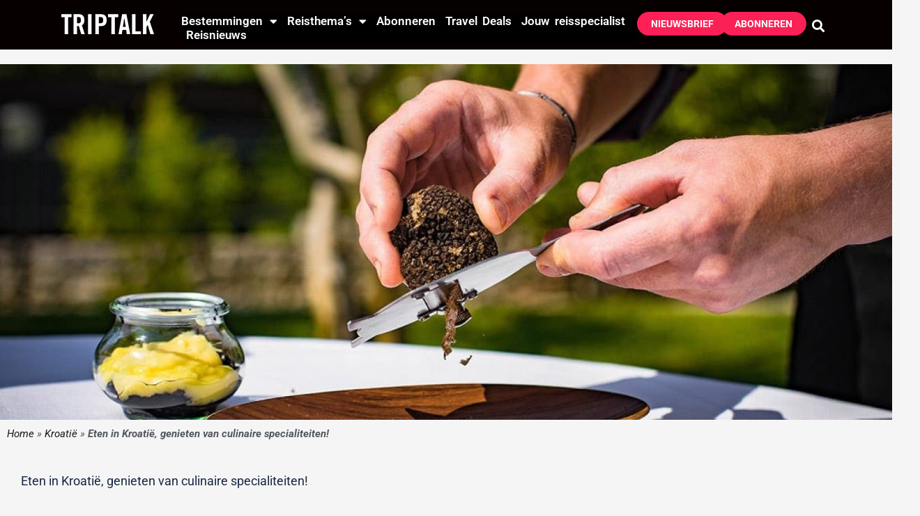

--- FILE ---
content_type: text/html; charset=UTF-8
request_url: https://www.triptalk.nl/kroatie/eten-in-kroatie-culinaire-specialiteiten/
body_size: 72023
content:
<!DOCTYPE html>
<html lang="nl-NL">
<head>
<meta charset="UTF-8">
<meta name="viewport" content="width=device-width, initial-scale=1">
	<link rel="profile" href="https://gmpg.org/xfn/11"> 
	<meta name='robots' content='index, follow, max-image-preview:large, max-snippet:-1, max-video-preview:-1' />
	<style>img:is([sizes="auto" i], [sizes^="auto," i]) { contain-intrinsic-size: 3000px 1500px }</style>
	
	<!-- This site is optimized with the Yoast SEO Premium plugin v26.6 (Yoast SEO v26.6) - https://yoast.com/wordpress/plugins/seo/ -->
	<title>Eten in Kroatië, genieten van lokale lekkernijen | TripTalk</title>
	<meta name="description" content="Eten in Kroatië gaat qua smaak vele kanten op. Van visgerechten tot aan heerlijke tartufa. Wat de specialiteiten zijn? Dat vertellen we je." />
	<link rel="canonical" href="https://www.triptalk.nl/kroatie/eten-in-kroatie-culinaire-specialiteiten/" />
	<meta property="og:locale" content="nl_NL" />
	<meta property="og:type" content="article" />
	<meta property="og:title" content="Eten in Kroatië, genieten van culinaire specialiteiten!" />
	<meta property="og:description" content="Eten in Kroatië gaat qua smaak vele kanten op. Van visgerechten tot aan heerlijke tartufa. Wat de specialiteiten zijn? Dat vertellen we je." />
	<meta property="og:url" content="https://www.triptalk.nl/kroatie/eten-in-kroatie-culinaire-specialiteiten/" />
	<meta property="og:site_name" content="TripTalk" />
	<meta property="article:publisher" content="https://www.facebook.com/TripTalknl/" />
	<meta property="article:author" content="https://www.facebook.com/TripTalknl/" />
	<meta property="article:published_time" content="2020-01-31T05:00:00+00:00" />
	<meta property="article:modified_time" content="2024-02-03T18:28:20+00:00" />
	<meta property="og:image" content="https://www.triptalk.nl/wp-content/uploads/2020/01/de-smaak-van-kroatie.jpg" />
	<meta property="og:image:width" content="1200" />
	<meta property="og:image:height" content="650" />
	<meta property="og:image:type" content="image/jpeg" />
	<meta name="author" content="Redactie TripTalk" />
	<meta name="twitter:card" content="summary_large_image" />
	<meta name="twitter:creator" content="@https://twitter.com/triptalknl" />
	<meta name="twitter:site" content="@triptalknl" />
	<script type="application/ld+json" class="yoast-schema-graph">{"@context":"https://schema.org","@graph":[{"@type":"Article","@id":"https://www.triptalk.nl/kroatie/eten-in-kroatie-culinaire-specialiteiten/#article","isPartOf":{"@id":"https://www.triptalk.nl/kroatie/eten-in-kroatie-culinaire-specialiteiten/"},"author":{"name":"Redactie TripTalk","@id":"https://www.triptalk.nl/#/schema/person/893ff48e102960daff56ed06621418ae"},"headline":"Eten in Kroatië, genieten van culinaire specialiteiten!","datePublished":"2020-01-31T05:00:00+00:00","dateModified":"2024-02-03T18:28:20+00:00","mainEntityOfPage":{"@id":"https://www.triptalk.nl/kroatie/eten-in-kroatie-culinaire-specialiteiten/"},"wordCount":1284,"commentCount":0,"publisher":{"@id":"https://www.triptalk.nl/#organization"},"image":{"@id":"https://www.triptalk.nl/kroatie/eten-in-kroatie-culinaire-specialiteiten/#primaryimage"},"thumbnailUrl":"https://www.triptalk.nl/wp-content/uploads/2020/01/de-smaak-van-kroatie.jpg","articleSection":["Kroatië"],"inLanguage":"nl-NL","potentialAction":[{"@type":"CommentAction","name":"Comment","target":["https://www.triptalk.nl/kroatie/eten-in-kroatie-culinaire-specialiteiten/#respond"]}]},{"@type":"WebPage","@id":"https://www.triptalk.nl/kroatie/eten-in-kroatie-culinaire-specialiteiten/","url":"https://www.triptalk.nl/kroatie/eten-in-kroatie-culinaire-specialiteiten/","name":"Eten in Kroatië, genieten van lokale lekkernijen | TripTalk","isPartOf":{"@id":"https://www.triptalk.nl/#website"},"primaryImageOfPage":{"@id":"https://www.triptalk.nl/kroatie/eten-in-kroatie-culinaire-specialiteiten/#primaryimage"},"image":{"@id":"https://www.triptalk.nl/kroatie/eten-in-kroatie-culinaire-specialiteiten/#primaryimage"},"thumbnailUrl":"https://www.triptalk.nl/wp-content/uploads/2020/01/de-smaak-van-kroatie.jpg","datePublished":"2020-01-31T05:00:00+00:00","dateModified":"2024-02-03T18:28:20+00:00","description":"Eten in Kroatië gaat qua smaak vele kanten op. Van visgerechten tot aan heerlijke tartufa. Wat de specialiteiten zijn? Dat vertellen we je.","breadcrumb":{"@id":"https://www.triptalk.nl/kroatie/eten-in-kroatie-culinaire-specialiteiten/#breadcrumb"},"inLanguage":"nl-NL","potentialAction":[{"@type":"ReadAction","target":["https://www.triptalk.nl/kroatie/eten-in-kroatie-culinaire-specialiteiten/"]}]},{"@type":"ImageObject","inLanguage":"nl-NL","@id":"https://www.triptalk.nl/kroatie/eten-in-kroatie-culinaire-specialiteiten/#primaryimage","url":"https://www.triptalk.nl/wp-content/uploads/2020/01/de-smaak-van-kroatie.jpg","contentUrl":"https://www.triptalk.nl/wp-content/uploads/2020/01/de-smaak-van-kroatie.jpg","width":1200,"height":650,"caption":"de smaak van kroatie"},{"@type":"BreadcrumbList","@id":"https://www.triptalk.nl/kroatie/eten-in-kroatie-culinaire-specialiteiten/#breadcrumb","itemListElement":[{"@type":"ListItem","position":1,"name":"Home","item":"https://www.triptalk.nl/"},{"@type":"ListItem","position":2,"name":"Kroatië","item":"https://www.triptalk.nl/kroatie/"},{"@type":"ListItem","position":3,"name":"Eten in Kroatië, genieten van culinaire specialiteiten!"}]},{"@type":"WebSite","@id":"https://www.triptalk.nl/#website","url":"https://www.triptalk.nl/","name":"TripTalk","description":"Dagelijks inspiratie over reizen wereldwijd","publisher":{"@id":"https://www.triptalk.nl/#organization"},"potentialAction":[{"@type":"SearchAction","target":{"@type":"EntryPoint","urlTemplate":"https://www.triptalk.nl/?s={search_term_string}"},"query-input":{"@type":"PropertyValueSpecification","valueRequired":true,"valueName":"search_term_string"}}],"inLanguage":"nl-NL"},{"@type":"Organization","@id":"https://www.triptalk.nl/#organization","name":"TripTalk Online reismagazie","url":"https://www.triptalk.nl/","logo":{"@type":"ImageObject","inLanguage":"nl-NL","@id":"https://www.triptalk.nl/#/schema/logo/image/","url":"https://www.triptalk.nl/wp-content/uploads/2019/12/TripTalk-rond-logo.jpg","contentUrl":"https://www.triptalk.nl/wp-content/uploads/2019/12/TripTalk-rond-logo.jpg","width":150,"height":150,"caption":"TripTalk Online reismagazie"},"image":{"@id":"https://www.triptalk.nl/#/schema/logo/image/"},"sameAs":["https://www.facebook.com/TripTalknl/","https://x.com/triptalknl","https://www.instagram.com/triptalk.nl.reisblog","https://nl.linkedin.com/company/triptalk","https://nl.pinterest.com/triptalk/","https://www.youtube.com/channel/UCgEkXOvaD0MXyjbAVMrj08A"]},{"@type":"Person","@id":"https://www.triptalk.nl/#/schema/person/893ff48e102960daff56ed06621418ae","name":"Redactie TripTalk","image":{"@type":"ImageObject","inLanguage":"nl-NL","@id":"https://www.triptalk.nl/#/schema/person/image/","url":"https://www.triptalk.nl/wp-content/uploads/2022/12/Insta-logo-roze-v2-96x96.png","contentUrl":"https://www.triptalk.nl/wp-content/uploads/2022/12/Insta-logo-roze-v2-96x96.png","caption":"Redactie TripTalk"},"description":"Onder Redactie TripTalk vind je algemene berichten en berichten met nieuwswaarde die wij leuk vinden om te vermelden of jullie daarover te informeren.","sameAs":["https://www.facebook.com/TripTalknl/","https://www.instagram.com/triptalk.nl","https://nl.linkedin.com/company/triptalk","https://x.com/https://twitter.com/triptalknl","https://www.youtube.com/channel/UCgEkXOvaD0MXyjbAVMrj08A"],"url":"https://www.triptalk.nl/author/triptalk/"}]}</script>
	<!-- / Yoast SEO Premium plugin. -->


		<style>
			.lazyload,
			.lazyloading {
				max-width: 100%;
			}
		</style>
		<script>
window._wpemojiSettings = {"baseUrl":"https:\/\/s.w.org\/images\/core\/emoji\/16.0.1\/72x72\/","ext":".png","svgUrl":"https:\/\/s.w.org\/images\/core\/emoji\/16.0.1\/svg\/","svgExt":".svg","source":{"concatemoji":"https:\/\/www.triptalk.nl\/wp-includes\/js\/wp-emoji-release.min.js?ver=6.8.3"}};
/*! This file is auto-generated */
!function(s,n){var o,i,e;function c(e){try{var t={supportTests:e,timestamp:(new Date).valueOf()};sessionStorage.setItem(o,JSON.stringify(t))}catch(e){}}function p(e,t,n){e.clearRect(0,0,e.canvas.width,e.canvas.height),e.fillText(t,0,0);var t=new Uint32Array(e.getImageData(0,0,e.canvas.width,e.canvas.height).data),a=(e.clearRect(0,0,e.canvas.width,e.canvas.height),e.fillText(n,0,0),new Uint32Array(e.getImageData(0,0,e.canvas.width,e.canvas.height).data));return t.every(function(e,t){return e===a[t]})}function u(e,t){e.clearRect(0,0,e.canvas.width,e.canvas.height),e.fillText(t,0,0);for(var n=e.getImageData(16,16,1,1),a=0;a<n.data.length;a++)if(0!==n.data[a])return!1;return!0}function f(e,t,n,a){switch(t){case"flag":return n(e,"\ud83c\udff3\ufe0f\u200d\u26a7\ufe0f","\ud83c\udff3\ufe0f\u200b\u26a7\ufe0f")?!1:!n(e,"\ud83c\udde8\ud83c\uddf6","\ud83c\udde8\u200b\ud83c\uddf6")&&!n(e,"\ud83c\udff4\udb40\udc67\udb40\udc62\udb40\udc65\udb40\udc6e\udb40\udc67\udb40\udc7f","\ud83c\udff4\u200b\udb40\udc67\u200b\udb40\udc62\u200b\udb40\udc65\u200b\udb40\udc6e\u200b\udb40\udc67\u200b\udb40\udc7f");case"emoji":return!a(e,"\ud83e\udedf")}return!1}function g(e,t,n,a){var r="undefined"!=typeof WorkerGlobalScope&&self instanceof WorkerGlobalScope?new OffscreenCanvas(300,150):s.createElement("canvas"),o=r.getContext("2d",{willReadFrequently:!0}),i=(o.textBaseline="top",o.font="600 32px Arial",{});return e.forEach(function(e){i[e]=t(o,e,n,a)}),i}function t(e){var t=s.createElement("script");t.src=e,t.defer=!0,s.head.appendChild(t)}"undefined"!=typeof Promise&&(o="wpEmojiSettingsSupports",i=["flag","emoji"],n.supports={everything:!0,everythingExceptFlag:!0},e=new Promise(function(e){s.addEventListener("DOMContentLoaded",e,{once:!0})}),new Promise(function(t){var n=function(){try{var e=JSON.parse(sessionStorage.getItem(o));if("object"==typeof e&&"number"==typeof e.timestamp&&(new Date).valueOf()<e.timestamp+604800&&"object"==typeof e.supportTests)return e.supportTests}catch(e){}return null}();if(!n){if("undefined"!=typeof Worker&&"undefined"!=typeof OffscreenCanvas&&"undefined"!=typeof URL&&URL.createObjectURL&&"undefined"!=typeof Blob)try{var e="postMessage("+g.toString()+"("+[JSON.stringify(i),f.toString(),p.toString(),u.toString()].join(",")+"));",a=new Blob([e],{type:"text/javascript"}),r=new Worker(URL.createObjectURL(a),{name:"wpTestEmojiSupports"});return void(r.onmessage=function(e){c(n=e.data),r.terminate(),t(n)})}catch(e){}c(n=g(i,f,p,u))}t(n)}).then(function(e){for(var t in e)n.supports[t]=e[t],n.supports.everything=n.supports.everything&&n.supports[t],"flag"!==t&&(n.supports.everythingExceptFlag=n.supports.everythingExceptFlag&&n.supports[t]);n.supports.everythingExceptFlag=n.supports.everythingExceptFlag&&!n.supports.flag,n.DOMReady=!1,n.readyCallback=function(){n.DOMReady=!0}}).then(function(){return e}).then(function(){var e;n.supports.everything||(n.readyCallback(),(e=n.source||{}).concatemoji?t(e.concatemoji):e.wpemoji&&e.twemoji&&(t(e.twemoji),t(e.wpemoji)))}))}((window,document),window._wpemojiSettings);
</script>
<link rel='stylesheet' id='astra-theme-css-css' href='https://www.triptalk.nl/wp-content/themes/astra/assets/css/minified/frontend.min.css?ver=4.11.18' media='all' />
<style id='astra-theme-css-inline-css'>
.ast-no-sidebar .entry-content .alignfull {margin-left: calc( -50vw + 50%);margin-right: calc( -50vw + 50%);max-width: 100vw;width: 100vw;}.ast-no-sidebar .entry-content .alignwide {margin-left: calc(-41vw + 50%);margin-right: calc(-41vw + 50%);max-width: unset;width: unset;}.ast-no-sidebar .entry-content .alignfull .alignfull,.ast-no-sidebar .entry-content .alignfull .alignwide,.ast-no-sidebar .entry-content .alignwide .alignfull,.ast-no-sidebar .entry-content .alignwide .alignwide,.ast-no-sidebar .entry-content .wp-block-column .alignfull,.ast-no-sidebar .entry-content .wp-block-column .alignwide{width: 100%;margin-left: auto;margin-right: auto;}.wp-block-gallery,.blocks-gallery-grid {margin: 0;}.wp-block-separator {max-width: 100px;}.wp-block-separator.is-style-wide,.wp-block-separator.is-style-dots {max-width: none;}.entry-content .has-2-columns .wp-block-column:first-child {padding-right: 10px;}.entry-content .has-2-columns .wp-block-column:last-child {padding-left: 10px;}@media (max-width: 782px) {.entry-content .wp-block-columns .wp-block-column {flex-basis: 100%;}.entry-content .has-2-columns .wp-block-column:first-child {padding-right: 0;}.entry-content .has-2-columns .wp-block-column:last-child {padding-left: 0;}}body .entry-content .wp-block-latest-posts {margin-left: 0;}body .entry-content .wp-block-latest-posts li {list-style: none;}.ast-no-sidebar .ast-container .entry-content .wp-block-latest-posts {margin-left: 0;}.ast-header-break-point .entry-content .alignwide {margin-left: auto;margin-right: auto;}.entry-content .blocks-gallery-item img {margin-bottom: auto;}.wp-block-pullquote {border-top: 4px solid #555d66;border-bottom: 4px solid #555d66;color: #40464d;}:root{--ast-post-nav-space:0;--ast-container-default-xlg-padding:6.67em;--ast-container-default-lg-padding:5.67em;--ast-container-default-slg-padding:4.34em;--ast-container-default-md-padding:3.34em;--ast-container-default-sm-padding:6.67em;--ast-container-default-xs-padding:2.4em;--ast-container-default-xxs-padding:1.4em;--ast-code-block-background:#EEEEEE;--ast-comment-inputs-background:#FAFAFA;--ast-normal-container-width:1400px;--ast-narrow-container-width:750px;--ast-blog-title-font-weight:normal;--ast-blog-meta-weight:inherit;--ast-global-color-primary:var(--ast-global-color-5);--ast-global-color-secondary:var(--ast-global-color-4);--ast-global-color-alternate-background:var(--ast-global-color-7);--ast-global-color-subtle-background:var(--ast-global-color-6);--ast-bg-style-guide:var( --ast-global-color-secondary,--ast-global-color-5 );--ast-shadow-style-guide:0px 0px 4px 0 #00000057;--ast-global-dark-bg-style:#fff;--ast-global-dark-lfs:#fbfbfb;--ast-widget-bg-color:#fafafa;--ast-wc-container-head-bg-color:#fbfbfb;--ast-title-layout-bg:#eeeeee;--ast-search-border-color:#e7e7e7;--ast-lifter-hover-bg:#e6e6e6;--ast-gallery-block-color:#000;--srfm-color-input-label:var(--ast-global-color-2);}html{font-size:112.5%;}a,.page-title{color:var(--ast-global-color-0);}a:hover,a:focus{color:#3685fc;}body,button,input,select,textarea,.ast-button,.ast-custom-button{font-family:'Roboto',sans-serif;font-weight:400;font-size:18px;font-size:1rem;line-height:var(--ast-body-line-height,1.7em);}blockquote{color:var(--ast-global-color-3);}p,.entry-content p{margin-bottom:2.35em;}h1,h2,h3,h4,h5,h6,.entry-content :where(h1,h2,h3,h4,h5,h6),.site-title,.site-title a{font-family:'Roboto Condensed',sans-serif;font-weight:700;line-height:2.6em;}.site-title{font-size:22px;font-size:1.2222222222222rem;display:none;}header .custom-logo-link img{max-width:131px;width:131px;}.astra-logo-svg{width:131px;}.site-header .site-description{font-size:15px;font-size:0.83333333333333rem;display:none;}.entry-title{font-size:30px;font-size:1.6666666666667rem;}.archive .ast-article-post,.blog .ast-article-post,.archive .ast-article-post:hover,.blog .ast-article-post:hover{overflow:hidden;}h1,.entry-content :where(h1){font-size:64px;font-size:3.5555555555556rem;font-weight:700;font-family:'Roboto Condensed',sans-serif;line-height:1.4em;}h2,.entry-content :where(h2){font-size:34px;font-size:1.8888888888889rem;font-family:'Roboto Condensed',sans-serif;line-height:1.3em;}h3,.entry-content :where(h3){font-size:24px;font-size:1.3333333333333rem;font-family:'Roboto Condensed',sans-serif;line-height:1.3em;}h4,.entry-content :where(h4){font-size:20px;font-size:1.1111111111111rem;line-height:1.2em;font-family:'Roboto Condensed',sans-serif;}h5,.entry-content :where(h5){font-size:18px;font-size:1rem;line-height:1.2em;font-family:'Roboto Condensed',sans-serif;}h6,.entry-content :where(h6){font-size:15px;font-size:0.83333333333333rem;line-height:1.25em;font-family:'Roboto Condensed',sans-serif;}::selection{background-color:var(--ast-global-color-0);color:#ffffff;}body,h1,h2,h3,h4,h5,h6,.entry-title a,.entry-content :where(h1,h2,h3,h4,h5,h6){color:var(--ast-global-color-3);}.tagcloud a:hover,.tagcloud a:focus,.tagcloud a.current-item{color:#ffffff;border-color:var(--ast-global-color-0);background-color:var(--ast-global-color-0);}input:focus,input[type="text"]:focus,input[type="email"]:focus,input[type="url"]:focus,input[type="password"]:focus,input[type="reset"]:focus,input[type="search"]:focus,textarea:focus{border-color:var(--ast-global-color-0);}input[type="radio"]:checked,input[type=reset],input[type="checkbox"]:checked,input[type="checkbox"]:hover:checked,input[type="checkbox"]:focus:checked,input[type=range]::-webkit-slider-thumb{border-color:var(--ast-global-color-0);background-color:var(--ast-global-color-0);box-shadow:none;}.site-footer a:hover + .post-count,.site-footer a:focus + .post-count{background:var(--ast-global-color-0);border-color:var(--ast-global-color-0);}.single .nav-links .nav-previous,.single .nav-links .nav-next{color:var(--ast-global-color-0);}.entry-meta,.entry-meta *{line-height:1.45;color:var(--ast-global-color-0);}.entry-meta a:not(.ast-button):hover,.entry-meta a:not(.ast-button):hover *,.entry-meta a:not(.ast-button):focus,.entry-meta a:not(.ast-button):focus *,.page-links > .page-link,.page-links .page-link:hover,.post-navigation a:hover{color:#3685fc;}#cat option,.secondary .calendar_wrap thead a,.secondary .calendar_wrap thead a:visited{color:var(--ast-global-color-0);}.secondary .calendar_wrap #today,.ast-progress-val span{background:var(--ast-global-color-0);}.secondary a:hover + .post-count,.secondary a:focus + .post-count{background:var(--ast-global-color-0);border-color:var(--ast-global-color-0);}.calendar_wrap #today > a{color:#ffffff;}.page-links .page-link,.single .post-navigation a{color:var(--ast-global-color-0);}.ast-search-menu-icon .search-form button.search-submit{padding:0 4px;}.ast-search-menu-icon form.search-form{padding-right:0;}.ast-search-menu-icon.slide-search input.search-field{width:0;}.ast-header-search .ast-search-menu-icon.ast-dropdown-active .search-form,.ast-header-search .ast-search-menu-icon.ast-dropdown-active .search-field:focus{transition:all 0.2s;}.search-form input.search-field:focus{outline:none;}.widget-title,.widget .wp-block-heading{font-size:25px;font-size:1.3888888888889rem;color:var(--ast-global-color-3);}.ast-single-post .entry-content a,.ast-comment-content a:not(.ast-comment-edit-reply-wrap a){text-decoration:underline;}.ast-single-post .wp-block-button .wp-block-button__link,.ast-single-post .elementor-widget-button .elementor-button,.ast-single-post .entry-content .uagb-tab a,.ast-single-post .entry-content .uagb-ifb-cta a,.ast-single-post .entry-content .wp-block-uagb-buttons a,.ast-single-post .entry-content .uabb-module-content a,.ast-single-post .entry-content .uagb-post-grid a,.ast-single-post .entry-content .uagb-timeline a,.ast-single-post .entry-content .uagb-toc__wrap a,.ast-single-post .entry-content .uagb-taxomony-box a,.entry-content .wp-block-latest-posts > li > a,.ast-single-post .entry-content .wp-block-file__button,a.ast-post-filter-single,.ast-single-post .wp-block-buttons .wp-block-button.is-style-outline .wp-block-button__link,.ast-single-post .ast-comment-content .comment-reply-link,.ast-single-post .ast-comment-content .comment-edit-link{text-decoration:none;}.ast-search-menu-icon.slide-search a:focus-visible:focus-visible,.astra-search-icon:focus-visible,#close:focus-visible,a:focus-visible,.ast-menu-toggle:focus-visible,.site .skip-link:focus-visible,.wp-block-loginout input:focus-visible,.wp-block-search.wp-block-search__button-inside .wp-block-search__inside-wrapper,.ast-header-navigation-arrow:focus-visible,.ast-orders-table__row .ast-orders-table__cell:focus-visible,a#ast-apply-coupon:focus-visible,#ast-apply-coupon:focus-visible,#close:focus-visible,.button.search-submit:focus-visible,#search_submit:focus,.normal-search:focus-visible,.ast-header-account-wrap:focus-visible,.astra-cart-drawer-close:focus,.ast-single-variation:focus,.ast-button:focus{outline-style:dotted;outline-color:inherit;outline-width:thin;}input:focus,input[type="text"]:focus,input[type="email"]:focus,input[type="url"]:focus,input[type="password"]:focus,input[type="reset"]:focus,input[type="search"]:focus,input[type="number"]:focus,textarea:focus,.wp-block-search__input:focus,[data-section="section-header-mobile-trigger"] .ast-button-wrap .ast-mobile-menu-trigger-minimal:focus,.ast-mobile-popup-drawer.active .menu-toggle-close:focus,#ast-scroll-top:focus,#coupon_code:focus,#ast-coupon-code:focus{border-style:dotted;border-color:inherit;border-width:thin;}input{outline:none;}.site-logo-img img{ transition:all 0.2s linear;}body .ast-oembed-container *{position:absolute;top:0;width:100%;height:100%;left:0;}body .wp-block-embed-pocket-casts .ast-oembed-container *{position:unset;}.ast-single-post-featured-section + article {margin-top: 2em;}.site-content .ast-single-post-featured-section img {width: 100%;overflow: hidden;object-fit: cover;}.site > .ast-single-related-posts-container {margin-top: 0;}@media (min-width: 922px) {.ast-desktop .ast-container--narrow {max-width: var(--ast-narrow-container-width);margin: 0 auto;}}.ast-page-builder-template .hentry {margin: 0;}.ast-page-builder-template .site-content > .ast-container {max-width: 100%;padding: 0;}.ast-page-builder-template .site .site-content #primary {padding: 0;margin: 0;}.ast-page-builder-template .no-results {text-align: center;margin: 4em auto;}.ast-page-builder-template .ast-pagination {padding: 2em;}.ast-page-builder-template .entry-header.ast-no-title.ast-no-thumbnail {margin-top: 0;}.ast-page-builder-template .entry-header.ast-header-without-markup {margin-top: 0;margin-bottom: 0;}.ast-page-builder-template .entry-header.ast-no-title.ast-no-meta {margin-bottom: 0;}.ast-page-builder-template.single .post-navigation {padding-bottom: 2em;}.ast-page-builder-template.single-post .site-content > .ast-container {max-width: 100%;}.ast-page-builder-template .entry-header {margin-top: 4em;margin-left: auto;margin-right: auto;padding-left: 20px;padding-right: 20px;}.single.ast-page-builder-template .entry-header {padding-left: 20px;padding-right: 20px;}.ast-page-builder-template .ast-archive-description {margin: 4em auto 0;padding-left: 20px;padding-right: 20px;}.ast-page-builder-template.ast-no-sidebar .entry-content .alignwide {margin-left: 0;margin-right: 0;}@media (max-width:921.9px){#ast-desktop-header{display:none;}}@media (min-width:922px){#ast-mobile-header{display:none;}}@media( max-width: 420px ) {.single .nav-links .nav-previous,.single .nav-links .nav-next {width: 100%;text-align: center;}}.wp-block-buttons.aligncenter{justify-content:center;}@media (max-width:782px){.entry-content .wp-block-columns .wp-block-column{margin-left:0px;}}.wp-block-image.aligncenter{margin-left:auto;margin-right:auto;}.wp-block-table.aligncenter{margin-left:auto;margin-right:auto;}.wp-block-buttons .wp-block-button.is-style-outline .wp-block-button__link.wp-element-button,.ast-outline-button,.wp-block-uagb-buttons-child .uagb-buttons-repeater.ast-outline-button{border-top-width:2px;border-right-width:2px;border-bottom-width:2px;border-left-width:2px;font-family:inherit;font-weight:700;font-size:14px;font-size:0.77777777777778rem;line-height:1em;border-top-left-radius:30px;border-top-right-radius:30px;border-bottom-right-radius:30px;border-bottom-left-radius:30px;}.wp-block-button .wp-block-button__link.wp-element-button.is-style-outline:not(.has-background),.wp-block-button.is-style-outline>.wp-block-button__link.wp-element-button:not(.has-background),.ast-outline-button{background-color:transparent;}.entry-content[data-ast-blocks-layout] > figure{margin-bottom:1em;}.elementor-widget-container .elementor-loop-container .e-loop-item[data-elementor-type="loop-item"]{width:100%;}@media (max-width:921px){.ast-left-sidebar #content > .ast-container{display:flex;flex-direction:column-reverse;width:100%;}.ast-separate-container .ast-article-post,.ast-separate-container .ast-article-single{padding:1.5em 2.14em;}.ast-author-box img.avatar{margin:20px 0 0 0;}}@media (min-width:922px){.ast-separate-container.ast-right-sidebar #primary,.ast-separate-container.ast-left-sidebar #primary{border:0;}.search-no-results.ast-separate-container #primary{margin-bottom:4em;}}.elementor-widget-button .elementor-button{border-style:solid;text-decoration:none;border-top-width:0px;border-right-width:0px;border-left-width:0px;border-bottom-width:0px;}body .elementor-button.elementor-size-sm,body .elementor-button.elementor-size-xs,body .elementor-button.elementor-size-md,body .elementor-button.elementor-size-lg,body .elementor-button.elementor-size-xl,body .elementor-button{border-top-left-radius:30px;border-top-right-radius:30px;border-bottom-right-radius:30px;border-bottom-left-radius:30px;padding-top:10px;padding-right:20px;padding-bottom:10px;padding-left:20px;}.elementor-widget-button .elementor-button{border-color:var(--ast-global-color-0);background-color:var(--ast-global-color-0);}.elementor-widget-button .elementor-button:hover,.elementor-widget-button .elementor-button:focus{color:#ffffff;background-color:#3685fc;border-color:#3685fc;}.wp-block-button .wp-block-button__link ,.elementor-widget-button .elementor-button,.elementor-widget-button .elementor-button:visited{color:#ffffff;}.elementor-widget-button .elementor-button{font-weight:700;font-size:14px;font-size:0.77777777777778rem;line-height:1em;text-transform:uppercase;}body .elementor-button.elementor-size-sm,body .elementor-button.elementor-size-xs,body .elementor-button.elementor-size-md,body .elementor-button.elementor-size-lg,body .elementor-button.elementor-size-xl,body .elementor-button{font-size:14px;font-size:0.77777777777778rem;}.wp-block-button .wp-block-button__link:hover,.wp-block-button .wp-block-button__link:focus{color:#ffffff;background-color:#3685fc;border-color:#3685fc;}.elementor-widget-heading h1.elementor-heading-title{line-height:1.4em;}.elementor-widget-heading h2.elementor-heading-title{line-height:1.3em;}.elementor-widget-heading h3.elementor-heading-title{line-height:1.3em;}.elementor-widget-heading h4.elementor-heading-title{line-height:1.2em;}.elementor-widget-heading h5.elementor-heading-title{line-height:1.2em;}.elementor-widget-heading h6.elementor-heading-title{line-height:1.25em;}.wp-block-button .wp-block-button__link{border-style:solid;border-top-width:0px;border-right-width:0px;border-left-width:0px;border-bottom-width:0px;border-color:var(--ast-global-color-0);background-color:var(--ast-global-color-0);color:#ffffff;font-family:inherit;font-weight:700;line-height:1em;text-transform:uppercase;font-size:14px;font-size:0.77777777777778rem;border-top-left-radius:30px;border-top-right-radius:30px;border-bottom-right-radius:30px;border-bottom-left-radius:30px;padding-top:10px;padding-right:20px;padding-bottom:10px;padding-left:20px;}.menu-toggle,button,.ast-button,.ast-custom-button,.button,input#submit,input[type="button"],input[type="submit"],input[type="reset"]{border-style:solid;border-top-width:0px;border-right-width:0px;border-left-width:0px;border-bottom-width:0px;color:#ffffff;border-color:var(--ast-global-color-0);background-color:var(--ast-global-color-0);padding-top:10px;padding-right:20px;padding-bottom:10px;padding-left:20px;font-family:inherit;font-weight:700;font-size:14px;font-size:0.77777777777778rem;line-height:1em;text-transform:uppercase;border-top-left-radius:30px;border-top-right-radius:30px;border-bottom-right-radius:30px;border-bottom-left-radius:30px;}button:focus,.menu-toggle:hover,button:hover,.ast-button:hover,.ast-custom-button:hover .button:hover,.ast-custom-button:hover ,input[type=reset]:hover,input[type=reset]:focus,input#submit:hover,input#submit:focus,input[type="button"]:hover,input[type="button"]:focus,input[type="submit"]:hover,input[type="submit"]:focus{color:#ffffff;background-color:#3685fc;border-color:#3685fc;}@media (max-width:921px){.ast-mobile-header-stack .main-header-bar .ast-search-menu-icon{display:inline-block;}.ast-header-break-point.ast-header-custom-item-outside .ast-mobile-header-stack .main-header-bar .ast-search-icon{margin:0;}.ast-comment-avatar-wrap img{max-width:2.5em;}.ast-comment-meta{padding:0 1.8888em 1.3333em;}.ast-separate-container .ast-comment-list li.depth-1{padding:1.5em 2.14em;}.ast-separate-container .comment-respond{padding:2em 2.14em;}}@media (min-width:544px){.ast-container{max-width:100%;}}@media (max-width:544px){.ast-separate-container .ast-article-post,.ast-separate-container .ast-article-single,.ast-separate-container .comments-title,.ast-separate-container .ast-archive-description{padding:1.5em 1em;}.ast-separate-container #content .ast-container{padding-left:0.54em;padding-right:0.54em;}.ast-separate-container .ast-comment-list .bypostauthor{padding:.5em;}.ast-search-menu-icon.ast-dropdown-active .search-field{width:170px;}}@media (max-width:921px){.ast-header-break-point .ast-search-menu-icon.slide-search .search-form{right:0;}.ast-header-break-point .ast-mobile-header-stack .ast-search-menu-icon.slide-search .search-form{right:-1em;}} #ast-mobile-header .ast-site-header-cart-li a{pointer-events:none;}body,.ast-separate-container{background-color:var(--ast-global-color-4);background-image:none;}.ast-no-sidebar.ast-separate-container .entry-content .alignfull {margin-left: -6.67em;margin-right: -6.67em;width: auto;}@media (max-width: 1200px) {.ast-no-sidebar.ast-separate-container .entry-content .alignfull {margin-left: -2.4em;margin-right: -2.4em;}}@media (max-width: 768px) {.ast-no-sidebar.ast-separate-container .entry-content .alignfull {margin-left: -2.14em;margin-right: -2.14em;}}@media (max-width: 544px) {.ast-no-sidebar.ast-separate-container .entry-content .alignfull {margin-left: -1em;margin-right: -1em;}}.ast-no-sidebar.ast-separate-container .entry-content .alignwide {margin-left: -20px;margin-right: -20px;}.ast-no-sidebar.ast-separate-container .entry-content .wp-block-column .alignfull,.ast-no-sidebar.ast-separate-container .entry-content .wp-block-column .alignwide {margin-left: auto;margin-right: auto;width: 100%;}@media (max-width:921px){.site-title{display:none;}.site-header .site-description{display:none;}h1,.entry-content :where(h1){font-size:44px;}h2,.entry-content :where(h2){font-size:32px;}h3,.entry-content :where(h3){font-size:20px;}}@media (max-width:544px){.site-title{font-size:20px;font-size:1.1111111111111rem;display:none;}.site-header .site-description{font-size:14px;font-size:0.77777777777778rem;display:none;}h1,.entry-content :where(h1){font-size:30px;}h2,.entry-content :where(h2){font-size:24px;}h3,.entry-content :where(h3){font-size:20px;}h4,.entry-content :where(h4){font-size:19px;font-size:1.0555555555556rem;}h5,.entry-content :where(h5){font-size:16px;font-size:0.88888888888889rem;}h6,.entry-content :where(h6){font-size:15px;font-size:0.83333333333333rem;}header .custom-logo-link img,.ast-header-break-point .site-branding img,.ast-header-break-point .custom-logo-link img{max-width:100px;width:100px;}.astra-logo-svg{width:100px;}.ast-header-break-point .site-logo-img .custom-mobile-logo-link img{max-width:100px;}}@media (max-width:921px){html{font-size:102.6%;}}@media (max-width:544px){html{font-size:102.6%;}}@media (min-width:922px){.ast-container{max-width:1440px;}}@font-face {font-family: "Astra";src: url(https://www.triptalk.nl/wp-content/themes/astra/assets/fonts/astra.woff) format("woff"),url(https://www.triptalk.nl/wp-content/themes/astra/assets/fonts/astra.ttf) format("truetype"),url(https://www.triptalk.nl/wp-content/themes/astra/assets/fonts/astra.svg#astra) format("svg");font-weight: normal;font-style: normal;font-display: fallback;}@media (min-width:922px){.single-post .site-content > .ast-container{max-width:1200px;}}@media (min-width:922px){.main-header-menu .sub-menu .menu-item.ast-left-align-sub-menu:hover > .sub-menu,.main-header-menu .sub-menu .menu-item.ast-left-align-sub-menu.focus > .sub-menu{margin-left:-0px;}}.site .comments-area{padding-bottom:3em;}.footer-widget-area[data-section^="section-fb-html-"] .ast-builder-html-element{text-align:center;}.astra-icon-down_arrow::after {content: "\e900";font-family: Astra;}.astra-icon-close::after {content: "\e5cd";font-family: Astra;}.astra-icon-drag_handle::after {content: "\e25d";font-family: Astra;}.astra-icon-format_align_justify::after {content: "\e235";font-family: Astra;}.astra-icon-menu::after {content: "\e5d2";font-family: Astra;}.astra-icon-reorder::after {content: "\e8fe";font-family: Astra;}.astra-icon-search::after {content: "\e8b6";font-family: Astra;}.astra-icon-zoom_in::after {content: "\e56b";font-family: Astra;}.astra-icon-check-circle::after {content: "\e901";font-family: Astra;}.astra-icon-shopping-cart::after {content: "\f07a";font-family: Astra;}.astra-icon-shopping-bag::after {content: "\f290";font-family: Astra;}.astra-icon-shopping-basket::after {content: "\f291";font-family: Astra;}.astra-icon-circle-o::after {content: "\e903";font-family: Astra;}.astra-icon-certificate::after {content: "\e902";font-family: Astra;}blockquote {padding: 1.2em;}:root .has-ast-global-color-0-color{color:var(--ast-global-color-0);}:root .has-ast-global-color-0-background-color{background-color:var(--ast-global-color-0);}:root .wp-block-button .has-ast-global-color-0-color{color:var(--ast-global-color-0);}:root .wp-block-button .has-ast-global-color-0-background-color{background-color:var(--ast-global-color-0);}:root .has-ast-global-color-1-color{color:var(--ast-global-color-1);}:root .has-ast-global-color-1-background-color{background-color:var(--ast-global-color-1);}:root .wp-block-button .has-ast-global-color-1-color{color:var(--ast-global-color-1);}:root .wp-block-button .has-ast-global-color-1-background-color{background-color:var(--ast-global-color-1);}:root .has-ast-global-color-2-color{color:var(--ast-global-color-2);}:root .has-ast-global-color-2-background-color{background-color:var(--ast-global-color-2);}:root .wp-block-button .has-ast-global-color-2-color{color:var(--ast-global-color-2);}:root .wp-block-button .has-ast-global-color-2-background-color{background-color:var(--ast-global-color-2);}:root .has-ast-global-color-3-color{color:var(--ast-global-color-3);}:root .has-ast-global-color-3-background-color{background-color:var(--ast-global-color-3);}:root .wp-block-button .has-ast-global-color-3-color{color:var(--ast-global-color-3);}:root .wp-block-button .has-ast-global-color-3-background-color{background-color:var(--ast-global-color-3);}:root .has-ast-global-color-4-color{color:var(--ast-global-color-4);}:root .has-ast-global-color-4-background-color{background-color:var(--ast-global-color-4);}:root .wp-block-button .has-ast-global-color-4-color{color:var(--ast-global-color-4);}:root .wp-block-button .has-ast-global-color-4-background-color{background-color:var(--ast-global-color-4);}:root .has-ast-global-color-5-color{color:var(--ast-global-color-5);}:root .has-ast-global-color-5-background-color{background-color:var(--ast-global-color-5);}:root .wp-block-button .has-ast-global-color-5-color{color:var(--ast-global-color-5);}:root .wp-block-button .has-ast-global-color-5-background-color{background-color:var(--ast-global-color-5);}:root .has-ast-global-color-6-color{color:var(--ast-global-color-6);}:root .has-ast-global-color-6-background-color{background-color:var(--ast-global-color-6);}:root .wp-block-button .has-ast-global-color-6-color{color:var(--ast-global-color-6);}:root .wp-block-button .has-ast-global-color-6-background-color{background-color:var(--ast-global-color-6);}:root .has-ast-global-color-7-color{color:var(--ast-global-color-7);}:root .has-ast-global-color-7-background-color{background-color:var(--ast-global-color-7);}:root .wp-block-button .has-ast-global-color-7-color{color:var(--ast-global-color-7);}:root .wp-block-button .has-ast-global-color-7-background-color{background-color:var(--ast-global-color-7);}:root .has-ast-global-color-8-color{color:var(--ast-global-color-8);}:root .has-ast-global-color-8-background-color{background-color:var(--ast-global-color-8);}:root .wp-block-button .has-ast-global-color-8-color{color:var(--ast-global-color-8);}:root .wp-block-button .has-ast-global-color-8-background-color{background-color:var(--ast-global-color-8);}:root{--ast-global-color-0:#fb2056;--ast-global-color-1:#da1c4b;--ast-global-color-2:#191919;--ast-global-color-3:#404040;--ast-global-color-4:#f5f5f5;--ast-global-color-5:#ffffff;--ast-global-color-6:#ececec;--ast-global-color-7:#313131;--ast-global-color-8:#000000;}:root {--ast-border-color : #dddddd;}.ast-single-entry-banner {-js-display: flex;display: flex;flex-direction: column;justify-content: center;text-align: center;position: relative;background: var(--ast-title-layout-bg);}.ast-single-entry-banner[data-banner-layout="layout-1"] {max-width: 1400px;background: inherit;padding: 20px 0;}.ast-single-entry-banner[data-banner-width-type="custom"] {margin: 0 auto;width: 100%;}.ast-single-entry-banner + .site-content .entry-header {margin-bottom: 0;}.site .ast-author-avatar {--ast-author-avatar-size: ;}a.ast-underline-text {text-decoration: underline;}.ast-container > .ast-terms-link {position: relative;display: block;}a.ast-button.ast-badge-tax {padding: 4px 8px;border-radius: 3px;font-size: inherit;}header.entry-header:not(.related-entry-header){text-align:left;}header.entry-header:not(.related-entry-header) .entry-title{font-size:45px;font-size:2.5rem;}header.entry-header:not(.related-entry-header) > *:not(:last-child){margin-bottom:10px;}@media (max-width:921px){header.entry-header:not(.related-entry-header){text-align:left;}}@media (max-width:544px){header.entry-header:not(.related-entry-header){text-align:left;}}.ast-archive-entry-banner {-js-display: flex;display: flex;flex-direction: column;justify-content: center;text-align: center;position: relative;background: var(--ast-title-layout-bg);}.ast-archive-entry-banner[data-banner-width-type="custom"] {margin: 0 auto;width: 100%;}.ast-archive-entry-banner[data-banner-layout="layout-1"] {background: inherit;padding: 20px 0;text-align: left;}body.archive .ast-archive-description{max-width:1400px;width:100%;text-align:left;padding-top:3em;padding-right:3em;padding-bottom:3em;padding-left:3em;}body.archive .ast-archive-description .ast-archive-title,body.archive .ast-archive-description .ast-archive-title *{font-size:40px;font-size:2.2222222222222rem;text-transform:capitalize;}body.archive .ast-archive-description > *:not(:last-child){margin-bottom:10px;}@media (max-width:921px){body.archive .ast-archive-description{text-align:left;}}@media (max-width:544px){body.archive .ast-archive-description{text-align:left;}}.ast-breadcrumbs .trail-browse,.ast-breadcrumbs .trail-items,.ast-breadcrumbs .trail-items li{display:inline-block;margin:0;padding:0;border:none;background:inherit;text-indent:0;text-decoration:none;}.ast-breadcrumbs .trail-browse{font-size:inherit;font-style:inherit;font-weight:inherit;color:inherit;}.ast-breadcrumbs .trail-items{list-style:none;}.trail-items li::after{padding:0 0.3em;content:"\00bb";}.trail-items li:last-of-type::after{display:none;}.trail-items li::after{content:"\00bb";}.ast-default-menu-enable.ast-main-header-nav-open.ast-header-break-point .main-header-bar.ast-header-breadcrumb,.ast-main-header-nav-open .main-header-bar.ast-header-breadcrumb{padding-top:1em;padding-bottom:1em;}.ast-header-break-point .main-header-bar.ast-header-breadcrumb{border-bottom-width:1px;border-bottom-color:#eaeaea;border-bottom-style:solid;}.ast-breadcrumbs-wrapper{line-height:1.4;}.ast-breadcrumbs-wrapper .rank-math-breadcrumb p{margin-bottom:0px;}.ast-breadcrumbs-wrapper{display:block;width:100%;}h1,h2,h3,h4,h5,h6,.entry-content :where(h1,h2,h3,h4,h5,h6){color:#172842;}@media (max-width:921px){.ast-builder-grid-row-container.ast-builder-grid-row-tablet-3-firstrow .ast-builder-grid-row > *:first-child,.ast-builder-grid-row-container.ast-builder-grid-row-tablet-3-lastrow .ast-builder-grid-row > *:last-child{grid-column:1 / -1;}}@media (max-width:544px){.ast-builder-grid-row-container.ast-builder-grid-row-mobile-3-firstrow .ast-builder-grid-row > *:first-child,.ast-builder-grid-row-container.ast-builder-grid-row-mobile-3-lastrow .ast-builder-grid-row > *:last-child{grid-column:1 / -1;}}@media (max-width:544px){.ast-builder-layout-element .ast-site-identity{margin-top:-10px;margin-bottom:-10px;margin-left:0px;margin-right:0px;}}.ast-builder-layout-element[data-section="title_tagline"]{display:flex;}@media (max-width:921px){.ast-header-break-point .ast-builder-layout-element[data-section="title_tagline"]{display:flex;}}@media (max-width:544px){.ast-header-break-point .ast-builder-layout-element[data-section="title_tagline"]{display:flex;}}.ast-builder-menu-1{font-family:inherit;font-weight:400;}.ast-builder-menu-1 .menu-item > .menu-link{font-size:19px;font-size:1.0555555555556rem;color:var(--ast-global-color-5);}.ast-builder-menu-1 .menu-item > .ast-menu-toggle{color:var(--ast-global-color-5);}.ast-builder-menu-1 .menu-item:hover > .menu-link,.ast-builder-menu-1 .inline-on-mobile .menu-item:hover > .ast-menu-toggle{color:var(--ast-global-color-0);}.ast-builder-menu-1 .menu-item:hover > .ast-menu-toggle{color:var(--ast-global-color-0);}.ast-builder-menu-1 .sub-menu,.ast-builder-menu-1 .inline-on-mobile .sub-menu{border-top-width:0px;border-bottom-width:0px;border-right-width:0px;border-left-width:0px;border-color:var(--ast-global-color-0);border-style:solid;width:175px;}.ast-builder-menu-1 .sub-menu .sub-menu{top:0px;}.ast-builder-menu-1 .main-header-menu > .menu-item > .sub-menu,.ast-builder-menu-1 .main-header-menu > .menu-item > .astra-full-megamenu-wrapper{margin-top:0px;}.ast-desktop .ast-builder-menu-1 .main-header-menu > .menu-item > .sub-menu:before,.ast-desktop .ast-builder-menu-1 .main-header-menu > .menu-item > .astra-full-megamenu-wrapper:before{height:calc( 0px + 0px + 5px );}.ast-builder-menu-1 .main-header-menu,.ast-builder-menu-1 .main-header-menu .sub-menu{background-image:none;}.ast-desktop .ast-builder-menu-1 .menu-item .sub-menu .menu-link,.ast-header-break-point .main-navigation ul .menu-item .menu-link{border-bottom-width:1px;border-color:var(--ast-global-color-6);border-style:solid;}.ast-desktop .ast-builder-menu-1 .menu-item .sub-menu:last-child > .menu-item > .menu-link,.ast-header-break-point .main-navigation ul .menu-item .menu-link{border-bottom-width:1px;}.ast-desktop .ast-builder-menu-1 .menu-item:last-child > .menu-item > .menu-link{border-bottom-width:0;}@media (max-width:921px){.ast-builder-menu-1 .main-header-menu .menu-item > .menu-link{color:var(--ast-global-color-3);}.ast-builder-menu-1 .menu-item > .ast-menu-toggle{color:var(--ast-global-color-3);}.ast-builder-menu-1 .menu-item:hover > .menu-link,.ast-builder-menu-1 .inline-on-mobile .menu-item:hover > .ast-menu-toggle{color:var(--ast-global-color-1);}.ast-builder-menu-1 .menu-item:hover > .ast-menu-toggle{color:var(--ast-global-color-1);}.ast-builder-menu-1 .menu-item.current-menu-item > .menu-link,.ast-builder-menu-1 .inline-on-mobile .menu-item.current-menu-item > .ast-menu-toggle,.ast-builder-menu-1 .current-menu-ancestor > .menu-link,.ast-builder-menu-1 .current-menu-ancestor > .ast-menu-toggle{color:var(--ast-global-color-1);}.ast-builder-menu-1 .menu-item.current-menu-item > .ast-menu-toggle{color:var(--ast-global-color-1);}.ast-header-break-point .ast-builder-menu-1 .menu-item.menu-item-has-children > .ast-menu-toggle{top:0;}.ast-builder-menu-1 .inline-on-mobile .menu-item.menu-item-has-children > .ast-menu-toggle{right:-15px;}.ast-builder-menu-1 .menu-item-has-children > .menu-link:after{content:unset;}.ast-builder-menu-1 .main-header-menu > .menu-item > .sub-menu,.ast-builder-menu-1 .main-header-menu > .menu-item > .astra-full-megamenu-wrapper{margin-top:0;}.ast-builder-menu-1 .main-header-menu,.ast-builder-menu-1 .main-header-menu .sub-menu{background-color:var(--ast-global-color-5);background-image:none;}}@media (max-width:544px){.ast-builder-menu-1 .menu-item:hover > .menu-link,.ast-builder-menu-1 .inline-on-mobile .menu-item:hover > .ast-menu-toggle{color:var(--ast-global-color-1);}.ast-builder-menu-1 .menu-item:hover> .ast-menu-toggle{color:var(--ast-global-color-1);}.ast-header-break-point .ast-builder-menu-1 .menu-item.menu-item-has-children > .ast-menu-toggle{top:0;}.ast-builder-menu-1 .main-header-menu > .menu-item > .sub-menu,.ast-builder-menu-1 .main-header-menu > .menu-item > .astra-full-megamenu-wrapper{margin-top:0;}}.ast-builder-menu-1{display:flex;}@media (max-width:921px){.ast-header-break-point .ast-builder-menu-1{display:flex;}}@media (max-width:544px){.ast-header-break-point .ast-builder-menu-1{display:flex;}}.ast-desktop .ast-menu-hover-style-underline > .menu-item > .menu-link:before,.ast-desktop .ast-menu-hover-style-overline > .menu-item > .menu-link:before {content: "";position: absolute;width: 100%;right: 50%;height: 1px;background-color: transparent;transform: scale(0,0) translate(-50%,0);transition: transform .3s ease-in-out,color .0s ease-in-out;}.ast-desktop .ast-menu-hover-style-underline > .menu-item:hover > .menu-link:before,.ast-desktop .ast-menu-hover-style-overline > .menu-item:hover > .menu-link:before {width: calc(100% - 1.2em);background-color: currentColor;transform: scale(1,1) translate(50%,0);}.ast-desktop .ast-menu-hover-style-underline > .menu-item > .menu-link:before {bottom: 0;}.ast-desktop .ast-menu-hover-style-overline > .menu-item > .menu-link:before {top: 0;}.ast-desktop .ast-menu-hover-style-zoom > .menu-item > .menu-link:hover {transition: all .3s ease;transform: scale(1.2);}.main-header-bar .main-header-bar-navigation .ast-search-icon {display: block;z-index: 4;position: relative;}.ast-search-icon .ast-icon {z-index: 4;}.ast-search-icon {z-index: 4;position: relative;line-height: normal;}.main-header-bar .ast-search-menu-icon .search-form {background-color: #ffffff;}.ast-search-menu-icon.ast-dropdown-active.slide-search .search-form {visibility: visible;opacity: 1;}.ast-search-menu-icon .search-form {border: 1px solid var(--ast-search-border-color);line-height: normal;padding: 0 3em 0 0;border-radius: 2px;display: inline-block;-webkit-backface-visibility: hidden;backface-visibility: hidden;position: relative;color: inherit;background-color: #fff;}.ast-search-menu-icon .astra-search-icon {-js-display: flex;display: flex;line-height: normal;}.ast-search-menu-icon .astra-search-icon:focus {outline: none;}.ast-search-menu-icon .search-field {border: none;background-color: transparent;transition: all .3s;border-radius: inherit;color: inherit;font-size: inherit;width: 0;color: #757575;}.ast-search-menu-icon .search-submit {display: none;background: none;border: none;font-size: 1.3em;color: #757575;}.ast-search-menu-icon.ast-dropdown-active {visibility: visible;opacity: 1;position: relative;}.ast-search-menu-icon.ast-dropdown-active .search-field,.ast-dropdown-active.ast-search-menu-icon.slide-search input.search-field {width: 235px;}.ast-header-search .ast-search-menu-icon.slide-search .search-form,.ast-header-search .ast-search-menu-icon.ast-inline-search .search-form {-js-display: flex;display: flex;align-items: center;}.ast-search-menu-icon.ast-inline-search .search-field {width : 100%;padding : 0.60em;padding-right : 5.5em;transition: all 0.2s;}.site-header-section-left .ast-search-menu-icon.slide-search .search-form {padding-left: 2em;padding-right: unset;left: -1em;right: unset;}.site-header-section-left .ast-search-menu-icon.slide-search .search-form .search-field {margin-right: unset;}.ast-search-menu-icon.slide-search .search-form {-webkit-backface-visibility: visible;backface-visibility: visible;visibility: hidden;opacity: 0;transition: all .2s;position: absolute;z-index: 3;right: -1em;top: 50%;transform: translateY(-50%);}.ast-header-search .ast-search-menu-icon .search-form .search-field:-ms-input-placeholder,.ast-header-search .ast-search-menu-icon .search-form .search-field:-ms-input-placeholder{opacity:0.5;}.ast-header-search .ast-search-menu-icon.slide-search .search-form,.ast-header-search .ast-search-menu-icon.ast-inline-search .search-form{-js-display:flex;display:flex;align-items:center;}.ast-builder-layout-element.ast-header-search{height:auto;}.ast-header-search .astra-search-icon{color:var(--ast-global-color-5);font-size:22px;}.ast-header-search .search-field::placeholder,.ast-header-search .ast-icon{color:var(--ast-global-color-5);}@media (max-width:921px){.ast-header-search .astra-search-icon{font-size:18px;}}@media (max-width:544px){.ast-header-search .astra-search-icon{font-size:18px;}}.ast-header-search{display:flex;}@media (max-width:921px){.ast-header-break-point .ast-header-search{display:flex;}}@media (max-width:544px){.ast-header-break-point .ast-header-search{display:flex;}}.site-below-footer-wrap{padding-top:20px;padding-bottom:20px;}.site-below-footer-wrap[data-section="section-below-footer-builder"]{background-color:#cbcbcb;background-image:none;min-height:30px;border-style:solid;border-width:0px;border-top-width:5px;}.site-below-footer-wrap[data-section="section-below-footer-builder"] .ast-builder-grid-row{max-width:1400px;min-height:30px;margin-left:auto;margin-right:auto;}.site-below-footer-wrap[data-section="section-below-footer-builder"] .ast-builder-grid-row,.site-below-footer-wrap[data-section="section-below-footer-builder"] .site-footer-section{align-items:flex-start;}.site-below-footer-wrap[data-section="section-below-footer-builder"].ast-footer-row-inline .site-footer-section{display:flex;margin-bottom:0;}.ast-builder-grid-row-2-equal .ast-builder-grid-row{grid-template-columns:repeat( 2,1fr );}@media (max-width:921px){.site-below-footer-wrap[data-section="section-below-footer-builder"].ast-footer-row-tablet-inline .site-footer-section{display:flex;margin-bottom:0;}.site-below-footer-wrap[data-section="section-below-footer-builder"].ast-footer-row-tablet-stack .site-footer-section{display:block;margin-bottom:10px;}.ast-builder-grid-row-container.ast-builder-grid-row-tablet-2-equal .ast-builder-grid-row{grid-template-columns:repeat( 2,1fr );}}@media (max-width:544px){.site-below-footer-wrap[data-section="section-below-footer-builder"].ast-footer-row-mobile-inline .site-footer-section{display:flex;margin-bottom:0;}.site-below-footer-wrap[data-section="section-below-footer-builder"].ast-footer-row-mobile-stack .site-footer-section{display:block;margin-bottom:10px;}.ast-builder-grid-row-container.ast-builder-grid-row-mobile-full .ast-builder-grid-row{grid-template-columns:1fr;}}.site-below-footer-wrap[data-section="section-below-footer-builder"]{display:grid;}@media (max-width:921px){.ast-header-break-point .site-below-footer-wrap[data-section="section-below-footer-builder"]{display:grid;}}@media (max-width:544px){.ast-header-break-point .site-below-footer-wrap[data-section="section-below-footer-builder"]{display:grid;}}.ast-builder-html-element img.alignnone{display:inline-block;}.ast-builder-html-element p:first-child{margin-top:0;}.ast-builder-html-element p:last-child{margin-bottom:0;}.ast-header-break-point .main-header-bar .ast-builder-html-element{line-height:1.85714285714286;}.footer-widget-area[data-section="section-fb-html-2"]{display:block;}@media (max-width:921px){.ast-header-break-point .footer-widget-area[data-section="section-fb-html-2"]{display:block;}}@media (max-width:544px){.ast-header-break-point .footer-widget-area[data-section="section-fb-html-2"]{display:block;}}.footer-widget-area[data-section="section-fb-html-2"] .ast-builder-html-element{text-align:center;}@media (max-width:921px){.footer-widget-area[data-section="section-fb-html-2"] .ast-builder-html-element{text-align:center;}}@media (max-width:544px){.footer-widget-area[data-section="section-fb-html-2"] .ast-builder-html-element{text-align:center;}}.ast-footer-copyright{text-align:left;}.ast-footer-copyright.site-footer-focus-item {color:var(--ast-global-color-7);}@media (max-width:921px){.ast-footer-copyright{text-align:center;}}@media (max-width:544px){.ast-footer-copyright{text-align:center;}.ast-footer-copyright.site-footer-focus-item {margin-top:0px;margin-bottom:0px;}}@media (max-width:544px){.ast-footer-copyright.site-footer-focus-item {font-size:14px;font-size:0.77777777777778rem;}}.ast-footer-copyright.ast-builder-layout-element{display:flex;}@media (max-width:921px){.ast-header-break-point .ast-footer-copyright.ast-builder-layout-element{display:flex;}}@media (max-width:544px){.ast-header-break-point .ast-footer-copyright.ast-builder-layout-element{display:flex;}}.ast-social-stack-desktop .ast-builder-social-element,.ast-social-stack-tablet .ast-builder-social-element,.ast-social-stack-mobile .ast-builder-social-element {margin-top: 6px;margin-bottom: 6px;}.social-show-label-true .ast-builder-social-element {width: auto;padding: 0 0.4em;}[data-section^="section-fb-social-icons-"] .footer-social-inner-wrap {text-align: center;}.ast-footer-social-wrap {width: 100%;}.ast-footer-social-wrap .ast-builder-social-element:first-child {margin-left: 0;}.ast-footer-social-wrap .ast-builder-social-element:last-child {margin-right: 0;}.ast-header-social-wrap .ast-builder-social-element:first-child {margin-left: 0;}.ast-header-social-wrap .ast-builder-social-element:last-child {margin-right: 0;}.ast-builder-social-element {line-height: 1;color: var(--ast-global-color-2);background: transparent;vertical-align: middle;transition: all 0.01s;margin-left: 6px;margin-right: 6px;justify-content: center;align-items: center;}.ast-builder-social-element .social-item-label {padding-left: 6px;}.ast-footer-social-1-wrap .ast-builder-social-element,.ast-footer-social-1-wrap .social-show-label-true .ast-builder-social-element{margin-left:0.5px;margin-right:0.5px;padding:15px;}.ast-footer-social-1-wrap .ast-builder-social-element svg{width:25px;height:25px;}.ast-footer-social-1-wrap .ast-social-icon-image-wrap{margin:15px;}[data-section="section-fb-social-icons-1"] .footer-social-inner-wrap{text-align:right;}@media (max-width:921px){[data-section="section-fb-social-icons-1"] .footer-social-inner-wrap{text-align:center;}}@media (max-width:544px){[data-section="section-fb-social-icons-1"] .footer-social-inner-wrap{text-align:center;}}.ast-builder-layout-element[data-section="section-fb-social-icons-1"]{display:flex;}@media (max-width:921px){.ast-header-break-point .ast-builder-layout-element[data-section="section-fb-social-icons-1"]{display:flex;}}@media (max-width:544px){.ast-header-break-point .ast-builder-layout-element[data-section="section-fb-social-icons-1"]{display:flex;}}.site-above-footer-wrap{padding-top:20px;padding-bottom:20px;}.site-above-footer-wrap[data-section="section-above-footer-builder"]{background-color:var(--ast-global-color-6);background-image:none;min-height:60px;border-style:solid;border-width:0px;border-top-width:5px;border-top-color:#e6e6e6;}.site-above-footer-wrap[data-section="section-above-footer-builder"] .ast-builder-grid-row{max-width:1400px;min-height:60px;margin-left:auto;margin-right:auto;}.site-above-footer-wrap[data-section="section-above-footer-builder"] .ast-builder-grid-row,.site-above-footer-wrap[data-section="section-above-footer-builder"] .site-footer-section{align-items:center;}.site-above-footer-wrap[data-section="section-above-footer-builder"].ast-footer-row-inline .site-footer-section{display:flex;margin-bottom:0;}.ast-builder-grid-row-full .ast-builder-grid-row{grid-template-columns:1fr;}@media (max-width:921px){.site-above-footer-wrap[data-section="section-above-footer-builder"].ast-footer-row-tablet-inline .site-footer-section{display:flex;margin-bottom:0;}.site-above-footer-wrap[data-section="section-above-footer-builder"].ast-footer-row-tablet-stack .site-footer-section{display:block;margin-bottom:10px;}.ast-builder-grid-row-container.ast-builder-grid-row-tablet-full .ast-builder-grid-row{grid-template-columns:1fr;}}@media (max-width:544px){.site-above-footer-wrap[data-section="section-above-footer-builder"].ast-footer-row-mobile-inline .site-footer-section{display:flex;margin-bottom:0;}.site-above-footer-wrap[data-section="section-above-footer-builder"].ast-footer-row-mobile-stack .site-footer-section{display:block;margin-bottom:10px;}.ast-builder-grid-row-container.ast-builder-grid-row-mobile-full .ast-builder-grid-row{grid-template-columns:1fr;}}.site-above-footer-wrap[data-section="section-above-footer-builder"]{display:grid;}@media (max-width:921px){.ast-header-break-point .site-above-footer-wrap[data-section="section-above-footer-builder"]{display:grid;}}@media (max-width:544px){.ast-header-break-point .site-above-footer-wrap[data-section="section-above-footer-builder"]{display:grid;}}.site-footer{background-color:var(--ast-global-color-2);background-image:none;}.site-primary-footer-wrap{padding-top:45px;padding-bottom:45px;}.site-primary-footer-wrap[data-section="section-primary-footer-builder"]{background-color:var(--ast-global-color-6);background-image:none;border-style:solid;border-width:0px;border-top-width:5px;border-top-color:#e6e6e6;}.site-primary-footer-wrap[data-section="section-primary-footer-builder"] .ast-builder-grid-row{max-width:1400px;margin-left:auto;margin-right:auto;}.site-primary-footer-wrap[data-section="section-primary-footer-builder"] .ast-builder-grid-row,.site-primary-footer-wrap[data-section="section-primary-footer-builder"] .site-footer-section{align-items:flex-start;}.site-primary-footer-wrap[data-section="section-primary-footer-builder"].ast-footer-row-inline .site-footer-section{display:flex;margin-bottom:0;}.ast-builder-grid-row-3-equal .ast-builder-grid-row{grid-template-columns:repeat( 3,1fr );}@media (max-width:921px){.site-primary-footer-wrap[data-section="section-primary-footer-builder"].ast-footer-row-tablet-inline .site-footer-section{display:flex;margin-bottom:0;}.site-primary-footer-wrap[data-section="section-primary-footer-builder"].ast-footer-row-tablet-stack .site-footer-section{display:block;margin-bottom:10px;}.ast-builder-grid-row-container.ast-builder-grid-row-tablet-3-equal .ast-builder-grid-row{grid-template-columns:repeat( 3,1fr );}}@media (max-width:544px){.site-primary-footer-wrap[data-section="section-primary-footer-builder"] .ast-builder-grid-row{grid-column-gap:20px;grid-row-gap:20px;}.site-primary-footer-wrap[data-section="section-primary-footer-builder"].ast-footer-row-mobile-inline .site-footer-section{display:flex;margin-bottom:0;}.site-primary-footer-wrap[data-section="section-primary-footer-builder"].ast-footer-row-mobile-stack .site-footer-section{display:block;margin-bottom:10px;}.ast-builder-grid-row-container.ast-builder-grid-row-mobile-full .ast-builder-grid-row{grid-template-columns:1fr;}}@media (max-width:921px){.site-primary-footer-wrap[data-section="section-primary-footer-builder"]{padding-top:50px;padding-bottom:50px;padding-left:50px;padding-right:50px;}}@media (max-width:544px){.site-primary-footer-wrap[data-section="section-primary-footer-builder"]{padding-top:40px;padding-bottom:40px;padding-left:20px;padding-right:20px;}}.site-primary-footer-wrap[data-section="section-primary-footer-builder"]{display:grid;}@media (max-width:921px){.ast-header-break-point .site-primary-footer-wrap[data-section="section-primary-footer-builder"]{display:grid;}}@media (max-width:544px){.ast-header-break-point .site-primary-footer-wrap[data-section="section-primary-footer-builder"]{display:grid;}}.footer-widget-area[data-section="sidebar-widgets-footer-widget-1"] .footer-widget-area-inner{text-align:center;}@media (max-width:921px){.footer-widget-area[data-section="sidebar-widgets-footer-widget-1"] .footer-widget-area-inner{text-align:center;}}@media (max-width:544px){.footer-widget-area[data-section="sidebar-widgets-footer-widget-1"] .footer-widget-area-inner{text-align:center;}}.footer-widget-area[data-section="sidebar-widgets-footer-widget-2"] .footer-widget-area-inner{text-align:left;}@media (max-width:921px){.footer-widget-area[data-section="sidebar-widgets-footer-widget-2"] .footer-widget-area-inner{text-align:center;}}@media (max-width:544px){.footer-widget-area[data-section="sidebar-widgets-footer-widget-2"] .footer-widget-area-inner{text-align:center;}}.footer-widget-area[data-section="sidebar-widgets-footer-widget-4"] .footer-widget-area-inner{text-align:left;}@media (max-width:921px){.footer-widget-area[data-section="sidebar-widgets-footer-widget-4"] .footer-widget-area-inner{text-align:center;}}@media (max-width:544px){.footer-widget-area[data-section="sidebar-widgets-footer-widget-4"] .footer-widget-area-inner{text-align:center;}}.footer-widget-area[data-section="sidebar-widgets-footer-widget-1"] .footer-widget-area-inner{color:var(--ast-global-color-2);}@media (max-width:544px){.footer-widget-area[data-section="sidebar-widgets-footer-widget-1"] .footer-widget-area-inner{font-size:14px;font-size:0.77777777777778rem;}.footer-widget-area[data-section="sidebar-widgets-footer-widget-1"]{margin-top:0px;margin-bottom:20px;margin-left:0px;margin-right:0px;}}.footer-widget-area[data-section="sidebar-widgets-footer-widget-1"]{display:block;}@media (max-width:921px){.ast-header-break-point .footer-widget-area[data-section="sidebar-widgets-footer-widget-1"]{display:block;}}@media (max-width:544px){.ast-header-break-point .footer-widget-area[data-section="sidebar-widgets-footer-widget-1"]{display:block;}}.footer-widget-area[data-section="sidebar-widgets-footer-widget-2"] .widget-title,.footer-widget-area[data-section="sidebar-widgets-footer-widget-2"] h1,.footer-widget-area[data-section="sidebar-widgets-footer-widget-2"] .widget-area h1,.footer-widget-area[data-section="sidebar-widgets-footer-widget-2"] h2,.footer-widget-area[data-section="sidebar-widgets-footer-widget-2"] .widget-area h2,.footer-widget-area[data-section="sidebar-widgets-footer-widget-2"] h3,.footer-widget-area[data-section="sidebar-widgets-footer-widget-2"] .widget-area h3,.footer-widget-area[data-section="sidebar-widgets-footer-widget-2"] h4,.footer-widget-area[data-section="sidebar-widgets-footer-widget-2"] .widget-area h4,.footer-widget-area[data-section="sidebar-widgets-footer-widget-2"] h5,.footer-widget-area[data-section="sidebar-widgets-footer-widget-2"] .widget-area h5,.footer-widget-area[data-section="sidebar-widgets-footer-widget-2"] h6,.footer-widget-area[data-section="sidebar-widgets-footer-widget-2"] .widget-area h6{color:var(--ast-global-color-8);font-size:0px;font-size:0rem;}.footer-widget-area[data-section="sidebar-widgets-footer-widget-2"]{display:block;}@media (max-width:921px){.ast-header-break-point .footer-widget-area[data-section="sidebar-widgets-footer-widget-2"]{display:block;}}@media (max-width:544px){.ast-header-break-point .footer-widget-area[data-section="sidebar-widgets-footer-widget-2"]{display:block;}}.footer-widget-area[data-section="sidebar-widgets-footer-widget-4"]{display:block;}@media (max-width:921px){.ast-header-break-point .footer-widget-area[data-section="sidebar-widgets-footer-widget-4"]{display:block;}}@media (max-width:544px){.ast-header-break-point .footer-widget-area[data-section="sidebar-widgets-footer-widget-4"]{display:block;}}.elementor-posts-container [CLASS*="ast-width-"]{width:100%;}.elementor-template-full-width .ast-container{display:block;}.elementor-screen-only,.screen-reader-text,.screen-reader-text span,.ui-helper-hidden-accessible{top:0 !important;}@media (max-width:544px){.elementor-element .elementor-wc-products .woocommerce[class*="columns-"] ul.products li.product{width:auto;margin:0;}.elementor-element .woocommerce .woocommerce-result-count{float:none;}}.ast-header-break-point .main-header-bar{border-bottom-width:0px;}@media (min-width:922px){.main-header-bar{border-bottom-width:0px;}}.main-header-menu .menu-item, #astra-footer-menu .menu-item, .main-header-bar .ast-masthead-custom-menu-items{-js-display:flex;display:flex;-webkit-box-pack:center;-webkit-justify-content:center;-moz-box-pack:center;-ms-flex-pack:center;justify-content:center;-webkit-box-orient:vertical;-webkit-box-direction:normal;-webkit-flex-direction:column;-moz-box-orient:vertical;-moz-box-direction:normal;-ms-flex-direction:column;flex-direction:column;}.main-header-menu > .menu-item > .menu-link, #astra-footer-menu > .menu-item > .menu-link{height:100%;-webkit-box-align:center;-webkit-align-items:center;-moz-box-align:center;-ms-flex-align:center;align-items:center;-js-display:flex;display:flex;}.header-main-layout-1 .ast-flex.main-header-container, .header-main-layout-3 .ast-flex.main-header-container{-webkit-align-content:center;-ms-flex-line-pack:center;align-content:center;-webkit-box-align:center;-webkit-align-items:center;-moz-box-align:center;-ms-flex-align:center;align-items:center;}.main-header-menu .sub-menu .menu-item.menu-item-has-children > .menu-link:after{position:absolute;right:1em;top:50%;transform:translate(0,-50%) rotate(270deg);}.ast-header-break-point .main-header-bar .main-header-bar-navigation .page_item_has_children > .ast-menu-toggle::before, .ast-header-break-point .main-header-bar .main-header-bar-navigation .menu-item-has-children > .ast-menu-toggle::before, .ast-mobile-popup-drawer .main-header-bar-navigation .menu-item-has-children>.ast-menu-toggle::before, .ast-header-break-point .ast-mobile-header-wrap .main-header-bar-navigation .menu-item-has-children > .ast-menu-toggle::before{font-weight:bold;content:"\e900";font-family:Astra;text-decoration:inherit;display:inline-block;}.ast-header-break-point .main-navigation ul.sub-menu .menu-item .menu-link:before{content:"\e900";font-family:Astra;font-size:.65em;text-decoration:inherit;display:inline-block;transform:translate(0, -2px) rotateZ(270deg);margin-right:5px;}.widget_search .search-form:after{font-family:Astra;font-size:1.2em;font-weight:normal;content:"\e8b6";position:absolute;top:50%;right:15px;transform:translate(0, -50%);}.astra-search-icon::before{content:"\e8b6";font-family:Astra;font-style:normal;font-weight:normal;text-decoration:inherit;text-align:center;-webkit-font-smoothing:antialiased;-moz-osx-font-smoothing:grayscale;z-index:3;}.main-header-bar .main-header-bar-navigation .page_item_has_children > a:after, .main-header-bar .main-header-bar-navigation .menu-item-has-children > a:after, .menu-item-has-children .ast-header-navigation-arrow:after{content:"\e900";display:inline-block;font-family:Astra;font-size:.6rem;font-weight:bold;text-rendering:auto;-webkit-font-smoothing:antialiased;-moz-osx-font-smoothing:grayscale;margin-left:10px;line-height:normal;}.menu-item-has-children .sub-menu .ast-header-navigation-arrow:after{margin-left:0;}.ast-mobile-popup-drawer .main-header-bar-navigation .ast-submenu-expanded>.ast-menu-toggle::before{transform:rotateX(180deg);}.ast-header-break-point .main-header-bar-navigation .menu-item-has-children > .menu-link:after{display:none;}@media (min-width:922px){.ast-builder-menu .main-navigation > ul > li:last-child a{margin-right:0;}}.ast-separate-container .ast-article-inner{background-color:transparent;background-image:none;}.ast-separate-container .ast-article-post{background-color:var(--ast-global-color-5);background-image:none;}@media (max-width:921px){.ast-separate-container .ast-article-post{background-color:#ffffff;background-image:none;}}@media (max-width:544px){.ast-separate-container .ast-article-post{background-color:#ffffff;background-image:none;}}.ast-separate-container .ast-article-single:not(.ast-related-post), .ast-separate-container .error-404, .ast-separate-container .no-results, .single.ast-separate-container  .ast-author-meta, .ast-separate-container .related-posts-title-wrapper, .ast-separate-container .comments-count-wrapper, .ast-box-layout.ast-plain-container .site-content, .ast-padded-layout.ast-plain-container .site-content, .ast-separate-container .ast-archive-description, .ast-separate-container .comments-area .comment-respond, .ast-separate-container .comments-area .ast-comment-list li, .ast-separate-container .comments-area .comments-title{background-color:var(--ast-global-color-5);background-image:none;}@media (max-width:921px){.ast-separate-container .ast-article-single:not(.ast-related-post), .ast-separate-container .error-404, .ast-separate-container .no-results, .single.ast-separate-container  .ast-author-meta, .ast-separate-container .related-posts-title-wrapper, .ast-separate-container .comments-count-wrapper, .ast-box-layout.ast-plain-container .site-content, .ast-padded-layout.ast-plain-container .site-content, .ast-separate-container .ast-archive-description{background-color:#ffffff;background-image:none;}}@media (max-width:544px){.ast-separate-container .ast-article-single:not(.ast-related-post), .ast-separate-container .error-404, .ast-separate-container .no-results, .single.ast-separate-container  .ast-author-meta, .ast-separate-container .related-posts-title-wrapper, .ast-separate-container .comments-count-wrapper, .ast-box-layout.ast-plain-container .site-content, .ast-padded-layout.ast-plain-container .site-content, .ast-separate-container .ast-archive-description{background-color:#ffffff;background-image:none;}}.ast-separate-container.ast-two-container #secondary .widget{background-color:var(--ast-global-color-5);background-image:none;}@media (max-width:921px){.ast-separate-container.ast-two-container #secondary .widget{background-color:#ffffff;background-image:none;}}@media (max-width:544px){.ast-separate-container.ast-two-container #secondary .widget{background-color:#ffffff;background-image:none;}}
		.ast-related-post-title, .entry-meta * {
			word-break: break-word;
		}
		.ast-related-post-cta.read-more .ast-related-post-link {
			text-decoration: none;
		}
		.ast-page-builder-template .ast-related-post .entry-header, .ast-related-post-content .entry-header, .ast-related-post-content .entry-meta {
			margin: 1em auto 1em auto;
			padding: 0;
		}
		.ast-related-posts-wrapper {
			display: grid;
			grid-column-gap: 25px;
			grid-row-gap: 25px;
		}
		.ast-related-posts-wrapper .ast-related-post, .ast-related-post-featured-section {
			padding: 0;
			margin: 0;
			width: 100%;
			position: relative;
		}
		.ast-related-posts-inner-section {
			height: 100%;
		}
		.post-has-thumb + .entry-header, .post-has-thumb + .entry-content {
			margin-top: 1em;
		}
		.ast-related-post-content .entry-meta {
			margin-top: 0.5em;
		}
		.ast-related-posts-inner-section .post-thumb-img-content {
			margin: 0;
			position: relative;
		}
		
				.ast-separate-container .ast-related-posts-title {
					margin: 0 0 20px 0;
				}
				.ast-related-posts-title-section {
					border-top: 1px solid #eeeeee;
				}
				.ast-related-posts-title {
					margin: 20px 0;
				}
				.ast-page-builder-template .ast-related-posts-title-section, .ast-page-builder-template .ast-single-related-posts-container {
					padding: 0 20px;
				}
				.ast-separate-container .ast-single-related-posts-container {
					padding: 5.34em 6.67em;
				}
				.ast-single-related-posts-container {
					margin: 2em 0;
				}
				.ast-separate-container .ast-related-posts-title-section, .ast-page-builder-template .ast-single-related-posts-container {
					border-top: 0;
					margin-top: 0;
				}
				@media (max-width: 1200px) {
					.ast-separate-container .ast-single-related-posts-container {
						padding: 3.34em 2.4em;
					}
				}
			.ast-single-related-posts-container .ast-related-posts-wrapper{grid-template-columns:repeat( 2, 1fr );}.ast-related-posts-inner-section .ast-date-meta .posted-on, .ast-related-posts-inner-section .ast-date-meta .posted-on *{background:var(--ast-global-color-0);color:#ffffff;}.ast-related-posts-inner-section .ast-date-meta .posted-on .date-month, .ast-related-posts-inner-section .ast-date-meta .posted-on .date-year{color:#ffffff;}.ast-single-related-posts-container{background-color:rgba(0,0,0,0.05);}.ast-related-posts-title{font-size:30px;font-size:1.6666666666667rem;}.ast-related-posts-title-section .ast-related-posts-title{text-align:left;}.ast-related-post-content .entry-header .ast-related-post-title, .ast-related-post-content .entry-header .ast-related-post-title a{font-size:20px;font-size:1.1111111111111rem;line-height:1em;}.ast-related-post-content .entry-meta, .ast-related-post-content .entry-meta *{font-size:14px;font-size:0.77777777777778rem;}.ast-related-cat-style--badge .cat-links > a, .ast-related-tag-style--badge .tags-links > a{border-style:solid;border-top-width:0px;border-right-width:0px;border-left-width:0px;border-bottom-width:0px;padding:4px 8px;border-radius:3px;font-size:inherit;color:#fff;border-color:var(--ast-global-color-0);background-color:var(--ast-global-color-0);}.ast-related-cat-style--badge .cat-links > a:hover, .ast-related-tag-style--badge .tags-links > a:hover{color:#fff;background-color:#3685fc;border-color:#3685fc;}.ast-related-cat-style--underline .cat-links > a, .ast-related-tag-style--underline .tags-links > a{text-decoration:underline;}@media (max-width:921px){.ast-single-related-posts-container .ast-related-posts-wrapper .ast-related-post{width:100%;}.ast-single-related-posts-container .ast-related-posts-wrapper{grid-template-columns:repeat( 2, 1fr );}}@media (max-width:544px){.ast-single-related-posts-container .ast-related-posts-wrapper{grid-template-columns:1fr;}}.site .ast-single-related-posts-container{margin-top:2em;}
		#ast-scroll-top {
			display: none;
			position: fixed;
			text-align: center;
			cursor: pointer;
			z-index: 99;
			width: 2.1em;
			height: 2.1em;
			line-height: 2.1;
			color: #ffffff;
			border-radius: 2px;
			content: "";
			outline: inherit;
		}
		@media (min-width: 769px) {
			#ast-scroll-top {
				content: "769";
			}
		}
		#ast-scroll-top .ast-icon.icon-arrow svg {
			margin-left: 0px;
			vertical-align: middle;
			transform: translate(0, -20%) rotate(180deg);
			width: 1.6em;
		}
		.ast-scroll-to-top-right {
			right: 30px;
			bottom: 30px;
		}
		.ast-scroll-to-top-left {
			left: 30px;
			bottom: 30px;
		}
	#ast-scroll-top{background-color:var(--ast-global-color-0);font-size:15px;}.ast-scroll-top-icon::before{content:"\e900";font-family:Astra;text-decoration:inherit;}.ast-scroll-top-icon{transform:rotate(180deg);}@media (max-width:921px){#ast-scroll-top .ast-icon.icon-arrow svg{width:1em;}}.ast-mobile-header-content > *,.ast-desktop-header-content > * {padding: 10px 0;height: auto;}.ast-mobile-header-content > *:first-child,.ast-desktop-header-content > *:first-child {padding-top: 10px;}.ast-mobile-header-content > .ast-builder-menu,.ast-desktop-header-content > .ast-builder-menu {padding-top: 0;}.ast-mobile-header-content > *:last-child,.ast-desktop-header-content > *:last-child {padding-bottom: 0;}.ast-mobile-header-content .ast-search-menu-icon.ast-inline-search label,.ast-desktop-header-content .ast-search-menu-icon.ast-inline-search label {width: 100%;}.ast-desktop-header-content .main-header-bar-navigation .ast-submenu-expanded > .ast-menu-toggle::before {transform: rotateX(180deg);}#ast-desktop-header .ast-desktop-header-content,.ast-mobile-header-content .ast-search-icon,.ast-desktop-header-content .ast-search-icon,.ast-mobile-header-wrap .ast-mobile-header-content,.ast-main-header-nav-open.ast-popup-nav-open .ast-mobile-header-wrap .ast-mobile-header-content,.ast-main-header-nav-open.ast-popup-nav-open .ast-desktop-header-content {display: none;}.ast-main-header-nav-open.ast-header-break-point #ast-desktop-header .ast-desktop-header-content,.ast-main-header-nav-open.ast-header-break-point .ast-mobile-header-wrap .ast-mobile-header-content {display: block;}.ast-desktop .ast-desktop-header-content .astra-menu-animation-slide-up > .menu-item > .sub-menu,.ast-desktop .ast-desktop-header-content .astra-menu-animation-slide-up > .menu-item .menu-item > .sub-menu,.ast-desktop .ast-desktop-header-content .astra-menu-animation-slide-down > .menu-item > .sub-menu,.ast-desktop .ast-desktop-header-content .astra-menu-animation-slide-down > .menu-item .menu-item > .sub-menu,.ast-desktop .ast-desktop-header-content .astra-menu-animation-fade > .menu-item > .sub-menu,.ast-desktop .ast-desktop-header-content .astra-menu-animation-fade > .menu-item .menu-item > .sub-menu {opacity: 1;visibility: visible;}.ast-hfb-header.ast-default-menu-enable.ast-header-break-point .ast-mobile-header-wrap .ast-mobile-header-content .main-header-bar-navigation {width: unset;margin: unset;}.ast-mobile-header-content.content-align-flex-end .main-header-bar-navigation .menu-item-has-children > .ast-menu-toggle,.ast-desktop-header-content.content-align-flex-end .main-header-bar-navigation .menu-item-has-children > .ast-menu-toggle {left: calc( 20px - 0.907em);right: auto;}.ast-mobile-header-content .ast-search-menu-icon,.ast-mobile-header-content .ast-search-menu-icon.slide-search,.ast-desktop-header-content .ast-search-menu-icon,.ast-desktop-header-content .ast-search-menu-icon.slide-search {width: 100%;position: relative;display: block;right: auto;transform: none;}.ast-mobile-header-content .ast-search-menu-icon.slide-search .search-form,.ast-mobile-header-content .ast-search-menu-icon .search-form,.ast-desktop-header-content .ast-search-menu-icon.slide-search .search-form,.ast-desktop-header-content .ast-search-menu-icon .search-form {right: 0;visibility: visible;opacity: 1;position: relative;top: auto;transform: none;padding: 0;display: block;overflow: hidden;}.ast-mobile-header-content .ast-search-menu-icon.ast-inline-search .search-field,.ast-mobile-header-content .ast-search-menu-icon .search-field,.ast-desktop-header-content .ast-search-menu-icon.ast-inline-search .search-field,.ast-desktop-header-content .ast-search-menu-icon .search-field {width: 100%;padding-right: 5.5em;}.ast-mobile-header-content .ast-search-menu-icon .search-submit,.ast-desktop-header-content .ast-search-menu-icon .search-submit {display: block;position: absolute;height: 100%;top: 0;right: 0;padding: 0 1em;border-radius: 0;}.ast-hfb-header.ast-default-menu-enable.ast-header-break-point .ast-mobile-header-wrap .ast-mobile-header-content .main-header-bar-navigation ul .sub-menu .menu-link {padding-left: 30px;}.ast-hfb-header.ast-default-menu-enable.ast-header-break-point .ast-mobile-header-wrap .ast-mobile-header-content .main-header-bar-navigation .sub-menu .menu-item .menu-item .menu-link {padding-left: 40px;}.ast-mobile-popup-drawer.active .ast-mobile-popup-inner{background-color:var(--ast-global-color-5);;}.ast-mobile-header-wrap .ast-mobile-header-content, .ast-desktop-header-content{background-color:var(--ast-global-color-5);;}.ast-mobile-popup-content > *, .ast-mobile-header-content > *, .ast-desktop-popup-content > *, .ast-desktop-header-content > *{padding-top:0px;padding-bottom:0px;}.content-align-flex-start .ast-builder-layout-element{justify-content:flex-start;}.content-align-flex-start .main-header-menu{text-align:left;}.ast-mobile-popup-drawer.active .menu-toggle-close{color:#3a3a3a;}.ast-mobile-header-wrap .ast-primary-header-bar,.ast-primary-header-bar .site-primary-header-wrap{min-height:30px;}.ast-desktop .ast-primary-header-bar .main-header-menu > .menu-item{line-height:30px;}.ast-header-break-point #masthead .ast-mobile-header-wrap .ast-primary-header-bar,.ast-header-break-point #masthead .ast-mobile-header-wrap .ast-below-header-bar,.ast-header-break-point #masthead .ast-mobile-header-wrap .ast-above-header-bar{padding-left:20px;padding-right:20px;}.ast-header-break-point .ast-primary-header-bar{border-bottom-width:0px;border-bottom-color:#eaeaea;border-bottom-style:solid;}@media (min-width:922px){.ast-primary-header-bar{border-bottom-width:0px;border-bottom-color:#eaeaea;border-bottom-style:solid;}}.ast-primary-header-bar{background-color:var(--ast-global-color-2);background-image:none;}@media (max-width:921px){.ast-primary-header-bar.ast-primary-header{background-color:var(--ast-global-color-5);background-image:none;}}@media (max-width:544px){.ast-primary-header-bar.ast-primary-header{background-color:var(--ast-global-color-2);background-image:none;}.ast-mobile-header-wrap .ast-primary-header-bar ,.ast-primary-header-bar .site-primary-header-wrap{min-height:30px;}}@media (max-width:544px){.ast-desktop .ast-primary-header-bar.main-header-bar, .ast-header-break-point #masthead .ast-primary-header-bar.main-header-bar{margin-top:0px;margin-bottom:-5px;margin-left:0px;margin-right:0px;}}.ast-primary-header-bar{display:block;}@media (max-width:921px){.ast-header-break-point .ast-primary-header-bar{display:grid;}}@media (max-width:544px){.ast-header-break-point .ast-primary-header-bar{display:grid;}}[data-section="section-header-mobile-trigger"] .ast-button-wrap .ast-mobile-menu-trigger-fill{color:var(--ast-global-color-5);border:none;background:var(--ast-global-color-0);border-top-left-radius:1px;border-top-right-radius:1px;border-bottom-right-radius:1px;border-bottom-left-radius:1px;}[data-section="section-header-mobile-trigger"] .ast-button-wrap .mobile-menu-toggle-icon .ast-mobile-svg{width:20px;height:20px;fill:var(--ast-global-color-5);}[data-section="section-header-mobile-trigger"] .ast-button-wrap .mobile-menu-wrap .mobile-menu{color:var(--ast-global-color-5);}.footer-nav-wrap .astra-footer-vertical-menu {display: grid;}@media (min-width: 769px) {.footer-nav-wrap .astra-footer-horizontal-menu li {margin: 0;}.footer-nav-wrap .astra-footer-horizontal-menu a {padding: 0 0.5em;}}@media (min-width: 769px) {.footer-nav-wrap .astra-footer-horizontal-menu li:first-child a {padding-left: 0;}.footer-nav-wrap .astra-footer-horizontal-menu li:last-child a {padding-right: 0;}}.footer-widget-area[data-section="section-footer-menu"] .astra-footer-horizontal-menu{justify-content:center;}.footer-widget-area[data-section="section-footer-menu"] .astra-footer-vertical-menu .menu-item{align-items:center;}#astra-footer-menu .menu-item > a{color:var(--ast-global-color-3);font-size:20px;font-size:1.1111111111111rem;}#astra-footer-menu .menu-item:hover > a{color:var(--ast-global-color-0);}#astra-footer-menu{background-color:var(--ast-global-color-6);background-image:none;}@media (max-width:921px){.footer-widget-area[data-section="section-footer-menu"] .astra-footer-tablet-horizontal-menu{justify-content:center;display:flex;}.footer-widget-area[data-section="section-footer-menu"] .astra-footer-tablet-vertical-menu{display:grid;justify-content:center;}.footer-widget-area[data-section="section-footer-menu"] .astra-footer-tablet-vertical-menu .menu-item{align-items:center;}#astra-footer-menu .menu-item > a{padding-top:0px;padding-bottom:0px;padding-left:20px;padding-right:20px;}}@media (max-width:544px){.footer-widget-area[data-section="section-footer-menu"] .astra-footer-mobile-horizontal-menu{justify-content:center;display:flex;}.footer-widget-area[data-section="section-footer-menu"] .astra-footer-mobile-vertical-menu{display:grid;justify-content:center;}.footer-widget-area[data-section="section-footer-menu"] .astra-footer-mobile-vertical-menu .menu-item{align-items:center;}}.footer-widget-area[data-section="section-footer-menu"]{display:block;}@media (max-width:921px){.ast-header-break-point .footer-widget-area[data-section="section-footer-menu"]{display:block;}}@media (max-width:544px){.ast-header-break-point .footer-widget-area[data-section="section-footer-menu"]{display:block;}}:root{--e-global-color-astglobalcolor0:#fb2056;--e-global-color-astglobalcolor1:#da1c4b;--e-global-color-astglobalcolor2:#191919;--e-global-color-astglobalcolor3:#404040;--e-global-color-astglobalcolor4:#f5f5f5;--e-global-color-astglobalcolor5:#ffffff;--e-global-color-astglobalcolor6:#ececec;--e-global-color-astglobalcolor7:#313131;--e-global-color-astglobalcolor8:#000000;}.comment-reply-title{font-size:29px;font-size:1.6111111111111rem;}.ast-comment-meta{line-height:1.666666667;color:var(--ast-global-color-0);font-size:15px;font-size:0.83333333333333rem;}.ast-comment-list #cancel-comment-reply-link{font-size:18px;font-size:1rem;}.comments-count-wrapper {padding: 2em 0;}.comments-count-wrapper .comments-title {font-weight: normal;word-wrap: break-word;}.ast-comment-list {margin: 0;word-wrap: break-word;padding-bottom: 0.5em;list-style: none;}.site-content article .comments-area {border-top: 1px solid var(--ast-single-post-border,var(--ast-border-color));}.ast-comment-list li {list-style: none;}.ast-comment-list li.depth-1 .ast-comment,.ast-comment-list li.depth-2 .ast-comment {border-bottom: 1px solid #eeeeee;}.ast-comment-list .comment-respond {padding: 1em 0;border-bottom: 1px solid #dddddd;}.ast-comment-list .comment-respond .comment-reply-title {margin-top: 0;padding-top: 0;}.ast-comment-list .comment-respond p {margin-bottom: .5em;}.ast-comment-list .ast-comment-edit-reply-wrap {-js-display: flex;display: flex;justify-content: flex-end;}.ast-comment-list .ast-edit-link {flex: 1;}.ast-comment-list .comment-awaiting-moderation {margin-bottom: 0;}.ast-comment {padding: 1em 0 ;}.ast-comment-avatar-wrap img {border-radius: 50%;}.ast-comment-content {clear: both;}.ast-comment-cite-wrap {text-align: left;}.ast-comment-cite-wrap cite {font-style: normal;}.comment-reply-title {padding-top: 1em;font-weight: normal;line-height: 1.65;}.ast-comment-meta {margin-bottom: 0.5em;}.comments-area {border-top: 1px solid #eeeeee;margin-top: 2em;}.comments-area .comment-form-comment {width: 100%;border: none;margin: 0;padding: 0;}.comments-area .comment-notes,.comments-area .comment-textarea,.comments-area .form-allowed-tags {margin-bottom: 1.5em;}.comments-area .form-submit {margin-bottom: 0;}.comments-area textarea#comment,.comments-area .ast-comment-formwrap input[type="text"] {width: 100%;border-radius: 0;vertical-align: middle;margin-bottom: 10px;}.comments-area .no-comments {margin-top: 0.5em;margin-bottom: 0.5em;}.comments-area p.logged-in-as {margin-bottom: 1em;}.ast-separate-container .comments-count-wrapper {background-color: #fff;padding: 2em 6.67em 0;}@media (max-width: 1200px) {.ast-separate-container .comments-count-wrapper {padding: 2em 3.34em;}}.ast-separate-container .comments-area {border-top: 0;}.ast-separate-container .ast-comment-list {padding-bottom: 0;}.ast-separate-container .ast-comment-list li {background-color: #fff;}.ast-separate-container .ast-comment-list li.depth-1 .children li {padding-bottom: 0;padding-top: 0;margin-bottom: 0;}.ast-separate-container .ast-comment-list li.depth-1 .ast-comment,.ast-separate-container .ast-comment-list li.depth-2 .ast-comment {border-bottom: 0;}.ast-separate-container .ast-comment-list .comment-respond {padding-top: 0;padding-bottom: 1em;background-color: transparent;}.ast-separate-container .ast-comment-list .pingback p {margin-bottom: 0;}.ast-separate-container .ast-comment-list .bypostauthor {padding: 2em;margin-bottom: 1em;}.ast-separate-container .ast-comment-list .bypostauthor li {background: transparent;margin-bottom: 0;padding: 0 0 0 2em;}.ast-separate-container .comment-reply-title {padding-top: 0;}.comment-content a {word-wrap: break-word;}.comment-form-legend {margin-bottom: unset;padding: 0 0.5em;}.ast-separate-container .ast-comment-list li.depth-1 {padding: 4em 6.67em;margin-bottom: 2em;}@media (max-width: 1200px) {.ast-separate-container .ast-comment-list li.depth-1 {padding: 3em 3.34em;}}.ast-separate-container .comment-respond {background-color: #fff;padding: 4em 6.67em;border-bottom: 0;}@media (max-width: 1200px) {.ast-separate-container .comment-respond {padding: 3em 2.34em;}}.ast-comment-list .children {margin-left: 2em;}@media (max-width: 992px) {.ast-comment-list .children {margin-left: 1em;}}.ast-comment-list #cancel-comment-reply-link {white-space: nowrap;font-size: 15px;font-size: 1rem;margin-left: 1em;}.ast-comment-avatar-wrap {float: left;clear: right;margin-right: 1.33333em;}.ast-comment-meta-wrap {float: left;clear: right;padding: 0 0 1.33333em;}.ast-comment-time .timendate,.ast-comment-time .reply {margin-right: 0.5em;}.comments-area #wp-comment-cookies-consent {margin-right: 10px;}.ast-page-builder-template .comments-area {padding-left: 20px;padding-right: 20px;margin-top: 0;margin-bottom: 2em;}.ast-separate-container .ast-comment-list .bypostauthor .bypostauthor {background: transparent;margin-bottom: 0;padding-right: 0;padding-bottom: 0;padding-top: 0;}@media (min-width:922px){.ast-separate-container .ast-comment-list li .comment-respond{padding-left:2.66666em;padding-right:2.66666em;}}@media (max-width:544px){.ast-separate-container .comments-count-wrapper{padding:1.5em 1em;}.ast-separate-container .ast-comment-list li.depth-1{padding:1.5em 1em;margin-bottom:1.5em;}.ast-separate-container .ast-comment-list .bypostauthor{padding:.5em;}.ast-separate-container .comment-respond{padding:1.5em 1em;}.ast-separate-container .ast-comment-list .bypostauthor li{padding:0 0 0 .5em;}.ast-comment-list .children{margin-left:0.66666em;}}@media (max-width:921px){.ast-comment-avatar-wrap img{max-width:2.5em;}.comments-area{margin-top:1.5em;}.ast-separate-container .comments-count-wrapper{padding:2em 2.14em;}.ast-separate-container .ast-comment-list li.depth-1{padding:1.5em 2.14em;}.ast-separate-container .comment-respond{padding:2em 2.14em;}}@media (max-width:921px){.ast-comment-avatar-wrap{margin-right:0.5em;}}
</style>
<link rel='stylesheet' id='astra-google-fonts-css' href='https://www.triptalk.nl/wp-content/astra-local-fonts/astra-local-fonts.css?ver=4.11.18' media='all' />
<link rel='stylesheet' id='astra-menu-animation-css' href='https://www.triptalk.nl/wp-content/themes/astra/assets/css/minified/menu-animation.min.css?ver=4.11.18' media='all' />
<style id='wp-emoji-styles-inline-css'>

	img.wp-smiley, img.emoji {
		display: inline !important;
		border: none !important;
		box-shadow: none !important;
		height: 1em !important;
		width: 1em !important;
		margin: 0 0.07em !important;
		vertical-align: -0.1em !important;
		background: none !important;
		padding: 0 !important;
	}
</style>
<link rel='stylesheet' id='wp-block-library-css' href='https://www.triptalk.nl/wp-includes/css/dist/block-library/style.min.css?ver=6.8.3' media='all' />
<style id='global-styles-inline-css'>
:root{--wp--preset--aspect-ratio--square: 1;--wp--preset--aspect-ratio--4-3: 4/3;--wp--preset--aspect-ratio--3-4: 3/4;--wp--preset--aspect-ratio--3-2: 3/2;--wp--preset--aspect-ratio--2-3: 2/3;--wp--preset--aspect-ratio--16-9: 16/9;--wp--preset--aspect-ratio--9-16: 9/16;--wp--preset--color--black: #000000;--wp--preset--color--cyan-bluish-gray: #abb8c3;--wp--preset--color--white: #ffffff;--wp--preset--color--pale-pink: #f78da7;--wp--preset--color--vivid-red: #cf2e2e;--wp--preset--color--luminous-vivid-orange: #ff6900;--wp--preset--color--luminous-vivid-amber: #fcb900;--wp--preset--color--light-green-cyan: #7bdcb5;--wp--preset--color--vivid-green-cyan: #00d084;--wp--preset--color--pale-cyan-blue: #8ed1fc;--wp--preset--color--vivid-cyan-blue: #0693e3;--wp--preset--color--vivid-purple: #9b51e0;--wp--preset--color--ast-global-color-0: var(--ast-global-color-0);--wp--preset--color--ast-global-color-1: var(--ast-global-color-1);--wp--preset--color--ast-global-color-2: var(--ast-global-color-2);--wp--preset--color--ast-global-color-3: var(--ast-global-color-3);--wp--preset--color--ast-global-color-4: var(--ast-global-color-4);--wp--preset--color--ast-global-color-5: var(--ast-global-color-5);--wp--preset--color--ast-global-color-6: var(--ast-global-color-6);--wp--preset--color--ast-global-color-7: var(--ast-global-color-7);--wp--preset--color--ast-global-color-8: var(--ast-global-color-8);--wp--preset--gradient--vivid-cyan-blue-to-vivid-purple: linear-gradient(135deg,rgba(6,147,227,1) 0%,rgb(155,81,224) 100%);--wp--preset--gradient--light-green-cyan-to-vivid-green-cyan: linear-gradient(135deg,rgb(122,220,180) 0%,rgb(0,208,130) 100%);--wp--preset--gradient--luminous-vivid-amber-to-luminous-vivid-orange: linear-gradient(135deg,rgba(252,185,0,1) 0%,rgba(255,105,0,1) 100%);--wp--preset--gradient--luminous-vivid-orange-to-vivid-red: linear-gradient(135deg,rgba(255,105,0,1) 0%,rgb(207,46,46) 100%);--wp--preset--gradient--very-light-gray-to-cyan-bluish-gray: linear-gradient(135deg,rgb(238,238,238) 0%,rgb(169,184,195) 100%);--wp--preset--gradient--cool-to-warm-spectrum: linear-gradient(135deg,rgb(74,234,220) 0%,rgb(151,120,209) 20%,rgb(207,42,186) 40%,rgb(238,44,130) 60%,rgb(251,105,98) 80%,rgb(254,248,76) 100%);--wp--preset--gradient--blush-light-purple: linear-gradient(135deg,rgb(255,206,236) 0%,rgb(152,150,240) 100%);--wp--preset--gradient--blush-bordeaux: linear-gradient(135deg,rgb(254,205,165) 0%,rgb(254,45,45) 50%,rgb(107,0,62) 100%);--wp--preset--gradient--luminous-dusk: linear-gradient(135deg,rgb(255,203,112) 0%,rgb(199,81,192) 50%,rgb(65,88,208) 100%);--wp--preset--gradient--pale-ocean: linear-gradient(135deg,rgb(255,245,203) 0%,rgb(182,227,212) 50%,rgb(51,167,181) 100%);--wp--preset--gradient--electric-grass: linear-gradient(135deg,rgb(202,248,128) 0%,rgb(113,206,126) 100%);--wp--preset--gradient--midnight: linear-gradient(135deg,rgb(2,3,129) 0%,rgb(40,116,252) 100%);--wp--preset--font-size--small: 13px;--wp--preset--font-size--medium: 20px;--wp--preset--font-size--large: 36px;--wp--preset--font-size--x-large: 42px;--wp--preset--spacing--20: 0.44rem;--wp--preset--spacing--30: 0.67rem;--wp--preset--spacing--40: 1rem;--wp--preset--spacing--50: 1.5rem;--wp--preset--spacing--60: 2.25rem;--wp--preset--spacing--70: 3.38rem;--wp--preset--spacing--80: 5.06rem;--wp--preset--shadow--natural: 6px 6px 9px rgba(0, 0, 0, 0.2);--wp--preset--shadow--deep: 12px 12px 50px rgba(0, 0, 0, 0.4);--wp--preset--shadow--sharp: 6px 6px 0px rgba(0, 0, 0, 0.2);--wp--preset--shadow--outlined: 6px 6px 0px -3px rgba(255, 255, 255, 1), 6px 6px rgba(0, 0, 0, 1);--wp--preset--shadow--crisp: 6px 6px 0px rgba(0, 0, 0, 1);}:root { --wp--style--global--content-size: var(--wp--custom--ast-content-width-size);--wp--style--global--wide-size: var(--wp--custom--ast-wide-width-size); }:where(body) { margin: 0; }.wp-site-blocks > .alignleft { float: left; margin-right: 2em; }.wp-site-blocks > .alignright { float: right; margin-left: 2em; }.wp-site-blocks > .aligncenter { justify-content: center; margin-left: auto; margin-right: auto; }:where(.wp-site-blocks) > * { margin-block-start: 24px; margin-block-end: 0; }:where(.wp-site-blocks) > :first-child { margin-block-start: 0; }:where(.wp-site-blocks) > :last-child { margin-block-end: 0; }:root { --wp--style--block-gap: 24px; }:root :where(.is-layout-flow) > :first-child{margin-block-start: 0;}:root :where(.is-layout-flow) > :last-child{margin-block-end: 0;}:root :where(.is-layout-flow) > *{margin-block-start: 24px;margin-block-end: 0;}:root :where(.is-layout-constrained) > :first-child{margin-block-start: 0;}:root :where(.is-layout-constrained) > :last-child{margin-block-end: 0;}:root :where(.is-layout-constrained) > *{margin-block-start: 24px;margin-block-end: 0;}:root :where(.is-layout-flex){gap: 24px;}:root :where(.is-layout-grid){gap: 24px;}.is-layout-flow > .alignleft{float: left;margin-inline-start: 0;margin-inline-end: 2em;}.is-layout-flow > .alignright{float: right;margin-inline-start: 2em;margin-inline-end: 0;}.is-layout-flow > .aligncenter{margin-left: auto !important;margin-right: auto !important;}.is-layout-constrained > .alignleft{float: left;margin-inline-start: 0;margin-inline-end: 2em;}.is-layout-constrained > .alignright{float: right;margin-inline-start: 2em;margin-inline-end: 0;}.is-layout-constrained > .aligncenter{margin-left: auto !important;margin-right: auto !important;}.is-layout-constrained > :where(:not(.alignleft):not(.alignright):not(.alignfull)){max-width: var(--wp--style--global--content-size);margin-left: auto !important;margin-right: auto !important;}.is-layout-constrained > .alignwide{max-width: var(--wp--style--global--wide-size);}body .is-layout-flex{display: flex;}.is-layout-flex{flex-wrap: wrap;align-items: center;}.is-layout-flex > :is(*, div){margin: 0;}body .is-layout-grid{display: grid;}.is-layout-grid > :is(*, div){margin: 0;}body{padding-top: 0px;padding-right: 0px;padding-bottom: 0px;padding-left: 0px;}a:where(:not(.wp-element-button)){text-decoration: none;}:root :where(.wp-element-button, .wp-block-button__link){background-color: #32373c;border-width: 0;color: #fff;font-family: inherit;font-size: inherit;line-height: inherit;padding: calc(0.667em + 2px) calc(1.333em + 2px);text-decoration: none;}.has-black-color{color: var(--wp--preset--color--black) !important;}.has-cyan-bluish-gray-color{color: var(--wp--preset--color--cyan-bluish-gray) !important;}.has-white-color{color: var(--wp--preset--color--white) !important;}.has-pale-pink-color{color: var(--wp--preset--color--pale-pink) !important;}.has-vivid-red-color{color: var(--wp--preset--color--vivid-red) !important;}.has-luminous-vivid-orange-color{color: var(--wp--preset--color--luminous-vivid-orange) !important;}.has-luminous-vivid-amber-color{color: var(--wp--preset--color--luminous-vivid-amber) !important;}.has-light-green-cyan-color{color: var(--wp--preset--color--light-green-cyan) !important;}.has-vivid-green-cyan-color{color: var(--wp--preset--color--vivid-green-cyan) !important;}.has-pale-cyan-blue-color{color: var(--wp--preset--color--pale-cyan-blue) !important;}.has-vivid-cyan-blue-color{color: var(--wp--preset--color--vivid-cyan-blue) !important;}.has-vivid-purple-color{color: var(--wp--preset--color--vivid-purple) !important;}.has-ast-global-color-0-color{color: var(--wp--preset--color--ast-global-color-0) !important;}.has-ast-global-color-1-color{color: var(--wp--preset--color--ast-global-color-1) !important;}.has-ast-global-color-2-color{color: var(--wp--preset--color--ast-global-color-2) !important;}.has-ast-global-color-3-color{color: var(--wp--preset--color--ast-global-color-3) !important;}.has-ast-global-color-4-color{color: var(--wp--preset--color--ast-global-color-4) !important;}.has-ast-global-color-5-color{color: var(--wp--preset--color--ast-global-color-5) !important;}.has-ast-global-color-6-color{color: var(--wp--preset--color--ast-global-color-6) !important;}.has-ast-global-color-7-color{color: var(--wp--preset--color--ast-global-color-7) !important;}.has-ast-global-color-8-color{color: var(--wp--preset--color--ast-global-color-8) !important;}.has-black-background-color{background-color: var(--wp--preset--color--black) !important;}.has-cyan-bluish-gray-background-color{background-color: var(--wp--preset--color--cyan-bluish-gray) !important;}.has-white-background-color{background-color: var(--wp--preset--color--white) !important;}.has-pale-pink-background-color{background-color: var(--wp--preset--color--pale-pink) !important;}.has-vivid-red-background-color{background-color: var(--wp--preset--color--vivid-red) !important;}.has-luminous-vivid-orange-background-color{background-color: var(--wp--preset--color--luminous-vivid-orange) !important;}.has-luminous-vivid-amber-background-color{background-color: var(--wp--preset--color--luminous-vivid-amber) !important;}.has-light-green-cyan-background-color{background-color: var(--wp--preset--color--light-green-cyan) !important;}.has-vivid-green-cyan-background-color{background-color: var(--wp--preset--color--vivid-green-cyan) !important;}.has-pale-cyan-blue-background-color{background-color: var(--wp--preset--color--pale-cyan-blue) !important;}.has-vivid-cyan-blue-background-color{background-color: var(--wp--preset--color--vivid-cyan-blue) !important;}.has-vivid-purple-background-color{background-color: var(--wp--preset--color--vivid-purple) !important;}.has-ast-global-color-0-background-color{background-color: var(--wp--preset--color--ast-global-color-0) !important;}.has-ast-global-color-1-background-color{background-color: var(--wp--preset--color--ast-global-color-1) !important;}.has-ast-global-color-2-background-color{background-color: var(--wp--preset--color--ast-global-color-2) !important;}.has-ast-global-color-3-background-color{background-color: var(--wp--preset--color--ast-global-color-3) !important;}.has-ast-global-color-4-background-color{background-color: var(--wp--preset--color--ast-global-color-4) !important;}.has-ast-global-color-5-background-color{background-color: var(--wp--preset--color--ast-global-color-5) !important;}.has-ast-global-color-6-background-color{background-color: var(--wp--preset--color--ast-global-color-6) !important;}.has-ast-global-color-7-background-color{background-color: var(--wp--preset--color--ast-global-color-7) !important;}.has-ast-global-color-8-background-color{background-color: var(--wp--preset--color--ast-global-color-8) !important;}.has-black-border-color{border-color: var(--wp--preset--color--black) !important;}.has-cyan-bluish-gray-border-color{border-color: var(--wp--preset--color--cyan-bluish-gray) !important;}.has-white-border-color{border-color: var(--wp--preset--color--white) !important;}.has-pale-pink-border-color{border-color: var(--wp--preset--color--pale-pink) !important;}.has-vivid-red-border-color{border-color: var(--wp--preset--color--vivid-red) !important;}.has-luminous-vivid-orange-border-color{border-color: var(--wp--preset--color--luminous-vivid-orange) !important;}.has-luminous-vivid-amber-border-color{border-color: var(--wp--preset--color--luminous-vivid-amber) !important;}.has-light-green-cyan-border-color{border-color: var(--wp--preset--color--light-green-cyan) !important;}.has-vivid-green-cyan-border-color{border-color: var(--wp--preset--color--vivid-green-cyan) !important;}.has-pale-cyan-blue-border-color{border-color: var(--wp--preset--color--pale-cyan-blue) !important;}.has-vivid-cyan-blue-border-color{border-color: var(--wp--preset--color--vivid-cyan-blue) !important;}.has-vivid-purple-border-color{border-color: var(--wp--preset--color--vivid-purple) !important;}.has-ast-global-color-0-border-color{border-color: var(--wp--preset--color--ast-global-color-0) !important;}.has-ast-global-color-1-border-color{border-color: var(--wp--preset--color--ast-global-color-1) !important;}.has-ast-global-color-2-border-color{border-color: var(--wp--preset--color--ast-global-color-2) !important;}.has-ast-global-color-3-border-color{border-color: var(--wp--preset--color--ast-global-color-3) !important;}.has-ast-global-color-4-border-color{border-color: var(--wp--preset--color--ast-global-color-4) !important;}.has-ast-global-color-5-border-color{border-color: var(--wp--preset--color--ast-global-color-5) !important;}.has-ast-global-color-6-border-color{border-color: var(--wp--preset--color--ast-global-color-6) !important;}.has-ast-global-color-7-border-color{border-color: var(--wp--preset--color--ast-global-color-7) !important;}.has-ast-global-color-8-border-color{border-color: var(--wp--preset--color--ast-global-color-8) !important;}.has-vivid-cyan-blue-to-vivid-purple-gradient-background{background: var(--wp--preset--gradient--vivid-cyan-blue-to-vivid-purple) !important;}.has-light-green-cyan-to-vivid-green-cyan-gradient-background{background: var(--wp--preset--gradient--light-green-cyan-to-vivid-green-cyan) !important;}.has-luminous-vivid-amber-to-luminous-vivid-orange-gradient-background{background: var(--wp--preset--gradient--luminous-vivid-amber-to-luminous-vivid-orange) !important;}.has-luminous-vivid-orange-to-vivid-red-gradient-background{background: var(--wp--preset--gradient--luminous-vivid-orange-to-vivid-red) !important;}.has-very-light-gray-to-cyan-bluish-gray-gradient-background{background: var(--wp--preset--gradient--very-light-gray-to-cyan-bluish-gray) !important;}.has-cool-to-warm-spectrum-gradient-background{background: var(--wp--preset--gradient--cool-to-warm-spectrum) !important;}.has-blush-light-purple-gradient-background{background: var(--wp--preset--gradient--blush-light-purple) !important;}.has-blush-bordeaux-gradient-background{background: var(--wp--preset--gradient--blush-bordeaux) !important;}.has-luminous-dusk-gradient-background{background: var(--wp--preset--gradient--luminous-dusk) !important;}.has-pale-ocean-gradient-background{background: var(--wp--preset--gradient--pale-ocean) !important;}.has-electric-grass-gradient-background{background: var(--wp--preset--gradient--electric-grass) !important;}.has-midnight-gradient-background{background: var(--wp--preset--gradient--midnight) !important;}.has-small-font-size{font-size: var(--wp--preset--font-size--small) !important;}.has-medium-font-size{font-size: var(--wp--preset--font-size--medium) !important;}.has-large-font-size{font-size: var(--wp--preset--font-size--large) !important;}.has-x-large-font-size{font-size: var(--wp--preset--font-size--x-large) !important;}
:root :where(.wp-block-pullquote){font-size: 1.5em;line-height: 1.6;}
</style>
<link rel='stylesheet' id='contact-form-7-css' href='https://www.triptalk.nl/wp-content/plugins/contact-form-7/includes/css/styles.css?ver=6.1.4' media='all' />
<link rel='stylesheet' id='astra-contact-form-7-css' href='https://www.triptalk.nl/wp-content/themes/astra/assets/css/minified/compatibility/contact-form-7-main.min.css?ver=4.11.18' media='all' />
<link rel='stylesheet' id='uagb-block-positioning-css-css' href='https://www.triptalk.nl/wp-content/plugins/ultimate-addons-for-gutenberg/assets/css/spectra-block-positioning.min.css?ver=2.19.17' media='all' />
<link rel='stylesheet' id='uag-style-17573-css' href='https://www.triptalk.nl/wp-content/uploads/uag-plugin/assets/18000/uag-css-17573.css?ver=1768836374' media='all' />
<link rel='stylesheet' id='elementor-frontend-css' href='https://www.triptalk.nl/wp-content/plugins/elementor/assets/css/frontend.min.css?ver=3.34.0' media='all' />
<link rel='stylesheet' id='widget-image-css' href='https://www.triptalk.nl/wp-content/plugins/elementor/assets/css/widget-image.min.css?ver=3.34.0' media='all' />
<link rel='stylesheet' id='widget-nav-menu-css' href='https://www.triptalk.nl/wp-content/plugins/elementor-pro/assets/css/widget-nav-menu.min.css?ver=3.33.2' media='all' />
<link rel='stylesheet' id='widget-search-form-css' href='https://www.triptalk.nl/wp-content/plugins/elementor-pro/assets/css/widget-search-form.min.css?ver=3.33.2' media='all' />
<link rel='stylesheet' id='elementor-icons-shared-0-css' href='https://www.triptalk.nl/wp-content/plugins/elementor/assets/lib/font-awesome/css/fontawesome.min.css?ver=5.15.3' media='all' />
<link rel='stylesheet' id='elementor-icons-fa-solid-css' href='https://www.triptalk.nl/wp-content/plugins/elementor/assets/lib/font-awesome/css/solid.min.css?ver=5.15.3' media='all' />
<link rel='stylesheet' id='e-sticky-css' href='https://www.triptalk.nl/wp-content/plugins/elementor-pro/assets/css/modules/sticky.min.css?ver=3.33.2' media='all' />
<link rel='stylesheet' id='e-motion-fx-css' href='https://www.triptalk.nl/wp-content/plugins/elementor-pro/assets/css/modules/motion-fx.min.css?ver=3.33.2' media='all' />
<link rel='stylesheet' id='widget-heading-css' href='https://www.triptalk.nl/wp-content/plugins/elementor/assets/css/widget-heading.min.css?ver=3.34.0' media='all' />
<link rel='stylesheet' id='widget-social-icons-css' href='https://www.triptalk.nl/wp-content/plugins/elementor/assets/css/widget-social-icons.min.css?ver=3.34.0' media='all' />
<link rel='stylesheet' id='e-apple-webkit-css' href='https://www.triptalk.nl/wp-content/plugins/elementor/assets/css/conditionals/apple-webkit.min.css?ver=3.34.0' media='all' />
<link rel='stylesheet' id='widget-breadcrumbs-css' href='https://www.triptalk.nl/wp-content/plugins/elementor-pro/assets/css/widget-breadcrumbs.min.css?ver=3.33.2' media='all' />
<link rel='stylesheet' id='widget-post-info-css' href='https://www.triptalk.nl/wp-content/plugins/elementor-pro/assets/css/widget-post-info.min.css?ver=3.33.2' media='all' />
<link rel='stylesheet' id='widget-icon-list-css' href='https://www.triptalk.nl/wp-content/plugins/elementor/assets/css/widget-icon-list.min.css?ver=3.34.0' media='all' />
<link rel='stylesheet' id='elementor-icons-fa-regular-css' href='https://www.triptalk.nl/wp-content/plugins/elementor/assets/lib/font-awesome/css/regular.min.css?ver=5.15.3' media='all' />
<link rel='stylesheet' id='widget-share-buttons-css' href='https://www.triptalk.nl/wp-content/plugins/elementor-pro/assets/css/widget-share-buttons.min.css?ver=3.33.2' media='all' />
<link rel='stylesheet' id='elementor-icons-fa-brands-css' href='https://www.triptalk.nl/wp-content/plugins/elementor/assets/lib/font-awesome/css/brands.min.css?ver=5.15.3' media='all' />
<link rel='stylesheet' id='widget-divider-css' href='https://www.triptalk.nl/wp-content/plugins/elementor/assets/css/widget-divider.min.css?ver=3.34.0' media='all' />
<link rel='stylesheet' id='widget-post-navigation-css' href='https://www.triptalk.nl/wp-content/plugins/elementor-pro/assets/css/widget-post-navigation.min.css?ver=3.33.2' media='all' />
<link rel='stylesheet' id='widget-posts-css' href='https://www.triptalk.nl/wp-content/plugins/elementor-pro/assets/css/widget-posts.min.css?ver=3.33.2' media='all' />
<link rel='stylesheet' id='elementor-icons-css' href='https://www.triptalk.nl/wp-content/plugins/elementor/assets/lib/eicons/css/elementor-icons.min.css?ver=5.45.0' media='all' />
<link rel='stylesheet' id='elementor-post-442-css' href='https://www.triptalk.nl/wp-content/uploads/elementor/css/post-442.css?ver=1768381755' media='all' />
<link rel='stylesheet' id='font-awesome-5-all-css' href='https://www.triptalk.nl/wp-content/plugins/elementor/assets/lib/font-awesome/css/all.min.css?ver=3.34.0' media='all' />
<link rel='stylesheet' id='font-awesome-4-shim-css' href='https://www.triptalk.nl/wp-content/plugins/elementor/assets/lib/font-awesome/css/v4-shims.min.css?ver=3.34.0' media='all' />
<link rel='stylesheet' id='elementor-post-91553-css' href='https://www.triptalk.nl/wp-content/uploads/elementor/css/post-91553.css?ver=1768381755' media='all' />
<link rel='stylesheet' id='elementor-post-77100-css' href='https://www.triptalk.nl/wp-content/uploads/elementor/css/post-77100.css?ver=1768402566' media='all' />
<link rel='stylesheet' id='elementor-post-88732-css' href='https://www.triptalk.nl/wp-content/uploads/elementor/css/post-88732.css?ver=1768381755' media='all' />
<link rel='stylesheet' id='elementor-gf-local-roboto-css' href='https://www.triptalk.nl/wp-content/uploads/elementor/google-fonts/css/roboto.css?ver=1742422380' media='all' />
<link rel='stylesheet' id='elementor-gf-local-robotoslab-css' href='https://www.triptalk.nl/wp-content/uploads/elementor/google-fonts/css/robotoslab.css?ver=1742422382' media='all' />
<script src="https://www.triptalk.nl/wp-content/themes/astra/assets/js/minified/flexibility.min.js?ver=4.11.18" id="astra-flexibility-js"></script>
<script id="astra-flexibility-js-after">
flexibility(document.documentElement);
</script>
<script src="https://www.triptalk.nl/wp-includes/js/jquery/jquery.min.js?ver=3.7.1" id="jquery-core-js"></script>
<script src="https://www.triptalk.nl/wp-includes/js/jquery/jquery-migrate.min.js?ver=3.4.1" id="jquery-migrate-js"></script>
<script src="https://www.triptalk.nl/wp-content/plugins/elementor/assets/lib/font-awesome/js/v4-shims.min.js?ver=3.34.0" id="font-awesome-4-shim-js"></script>
<link rel="https://api.w.org/" href="https://www.triptalk.nl/wp-json/" /><link rel="alternate" title="JSON" type="application/json" href="https://www.triptalk.nl/wp-json/wp/v2/posts/17573" /><link rel="EditURI" type="application/rsd+xml" title="RSD" href="https://www.triptalk.nl/xmlrpc.php?rsd" />
<meta name="generator" content="WordPress 6.8.3" />
<link rel='shortlink' href='https://www.triptalk.nl/?p=17573' />
<link rel="alternate" title="oEmbed (JSON)" type="application/json+oembed" href="https://www.triptalk.nl/wp-json/oembed/1.0/embed?url=https%3A%2F%2Fwww.triptalk.nl%2Fkroatie%2Feten-in-kroatie-culinaire-specialiteiten%2F" />
<link rel="alternate" title="oEmbed (XML)" type="text/xml+oembed" href="https://www.triptalk.nl/wp-json/oembed/1.0/embed?url=https%3A%2F%2Fwww.triptalk.nl%2Fkroatie%2Feten-in-kroatie-culinaire-specialiteiten%2F&#038;format=xml" />

<!-- This site is using AdRotate v5.17.1 to display their advertisements - https://ajdg.solutions/ -->
<!-- AdRotate CSS -->
<style type="text/css" media="screen">
	.g { margin:0px; padding:0px; overflow:hidden; line-height:1; zoom:1; }
	.g img { height:auto; }
	.g-col { position:relative; float:left; }
	.g-col:first-child { margin-left: 0; }
	.g-col:last-child { margin-right: 0; }
	@media only screen and (max-width: 480px) {
		.g-col, .g-dyn, .g-single { width:100%; margin-left:0; margin-right:0; }
	}
</style>
<!-- /AdRotate CSS -->

<!-- Google Tag Manager -->
<script>(function(w,d,s,l,i){w[l]=w[l]||[];w[l].push({'gtm.start':
new Date().getTime(),event:'gtm.js'});var f=d.getElementsByTagName(s)[0],
j=d.createElement(s),dl=l!='dataLayer'?'&l='+l:'';j.async=true;j.src=
'https://www.googletagmanager.com/gtm.js?id='+i+dl;f.parentNode.insertBefore(j,f);
})(window,document,'script','dataLayer','GTM-MHXDK24');</script>
<!-- End Google Tag Manager -->
				<script>
			document.documentElement.className = document.documentElement.className.replace('no-js', 'js');
		</script>
				<style>
			.no-js img.lazyload {
				display: none;
			}

			figure.wp-block-image img.lazyloading {
				min-width: 150px;
			}

			.lazyload,
			.lazyloading {
				--smush-placeholder-width: 100px;
				--smush-placeholder-aspect-ratio: 1/1;
				width: var(--smush-image-width, var(--smush-placeholder-width)) !important;
				aspect-ratio: var(--smush-image-aspect-ratio, var(--smush-placeholder-aspect-ratio)) !important;
			}

						.lazyload, .lazyloading {
				opacity: 0;
			}

			.lazyloaded {
				opacity: 1;
				transition: opacity 1000ms;
				transition-delay: 1000ms;
			}

					</style>
		<meta name="generator" content="Elementor 3.34.0; features: additional_custom_breakpoints; settings: css_print_method-external, google_font-enabled, font_display-swap">
<script>
document.addEventListener("DOMContentLoaded", function () {
    // Find the first <em> inside .post
    var emElement = document.querySelector(".post em");
    
    if (emElement) {
        // Create the new div element
        var newDiv = document.createElement("div");
        newDiv.id = "triptalk_outstream";
        
        // Insert the new div after the found <em> element
        emElement.parentNode.insertBefore(newDiv, emElement.nextSibling);
    }
});
</script>
<script src="https://mmcdn.nl/tags/triptalk.nl/general.js" id="mmcdn"></script>
			<style>
				.e-con.e-parent:nth-of-type(n+4):not(.e-lazyloaded):not(.e-no-lazyload),
				.e-con.e-parent:nth-of-type(n+4):not(.e-lazyloaded):not(.e-no-lazyload) * {
					background-image: none !important;
				}
				@media screen and (max-height: 1024px) {
					.e-con.e-parent:nth-of-type(n+3):not(.e-lazyloaded):not(.e-no-lazyload),
					.e-con.e-parent:nth-of-type(n+3):not(.e-lazyloaded):not(.e-no-lazyload) * {
						background-image: none !important;
					}
				}
				@media screen and (max-height: 640px) {
					.e-con.e-parent:nth-of-type(n+2):not(.e-lazyloaded):not(.e-no-lazyload),
					.e-con.e-parent:nth-of-type(n+2):not(.e-lazyloaded):not(.e-no-lazyload) * {
						background-image: none !important;
					}
				}
			</style>
			<style type="text/css">.saboxplugin-wrap{-webkit-box-sizing:border-box;-moz-box-sizing:border-box;-ms-box-sizing:border-box;box-sizing:border-box;border:1px solid #eee;width:100%;clear:both;display:block;overflow:hidden;word-wrap:break-word;position:relative}.saboxplugin-wrap .saboxplugin-gravatar{float:left;padding:0 20px 20px 20px}.saboxplugin-wrap .saboxplugin-gravatar img{max-width:100px;height:auto;border-radius:0;}.saboxplugin-wrap .saboxplugin-authorname{font-size:18px;line-height:1;margin:20px 0 0 20px;display:block}.saboxplugin-wrap .saboxplugin-authorname a{text-decoration:none}.saboxplugin-wrap .saboxplugin-authorname a:focus{outline:0}.saboxplugin-wrap .saboxplugin-desc{display:block;margin:5px 20px}.saboxplugin-wrap .saboxplugin-desc a{text-decoration:underline}.saboxplugin-wrap .saboxplugin-desc p{margin:5px 0 12px}.saboxplugin-wrap .saboxplugin-web{margin:0 20px 15px;text-align:left}.saboxplugin-wrap .sab-web-position{text-align:right}.saboxplugin-wrap .saboxplugin-web a{color:#ccc;text-decoration:none}.saboxplugin-wrap .saboxplugin-socials{position:relative;display:block;background:#fcfcfc;padding:5px;border-top:1px solid #eee}.saboxplugin-wrap .saboxplugin-socials a svg{width:20px;height:20px}.saboxplugin-wrap .saboxplugin-socials a svg .st2{fill:#fff; transform-origin:center center;}.saboxplugin-wrap .saboxplugin-socials a svg .st1{fill:rgba(0,0,0,.3)}.saboxplugin-wrap .saboxplugin-socials a:hover{opacity:.8;-webkit-transition:opacity .4s;-moz-transition:opacity .4s;-o-transition:opacity .4s;transition:opacity .4s;box-shadow:none!important;-webkit-box-shadow:none!important}.saboxplugin-wrap .saboxplugin-socials .saboxplugin-icon-color{box-shadow:none;padding:0;border:0;-webkit-transition:opacity .4s;-moz-transition:opacity .4s;-o-transition:opacity .4s;transition:opacity .4s;display:inline-block;color:#fff;font-size:0;text-decoration:inherit;margin:5px;-webkit-border-radius:0;-moz-border-radius:0;-ms-border-radius:0;-o-border-radius:0;border-radius:0;overflow:hidden}.saboxplugin-wrap .saboxplugin-socials .saboxplugin-icon-grey{text-decoration:inherit;box-shadow:none;position:relative;display:-moz-inline-stack;display:inline-block;vertical-align:middle;zoom:1;margin:10px 5px;color:#444;fill:#444}.clearfix:after,.clearfix:before{content:' ';display:table;line-height:0;clear:both}.ie7 .clearfix{zoom:1}.saboxplugin-socials.sabox-colored .saboxplugin-icon-color .sab-twitch{border-color:#38245c}.saboxplugin-socials.sabox-colored .saboxplugin-icon-color .sab-behance{border-color:#003eb0}.saboxplugin-socials.sabox-colored .saboxplugin-icon-color .sab-deviantart{border-color:#036824}.saboxplugin-socials.sabox-colored .saboxplugin-icon-color .sab-digg{border-color:#00327c}.saboxplugin-socials.sabox-colored .saboxplugin-icon-color .sab-dribbble{border-color:#ba1655}.saboxplugin-socials.sabox-colored .saboxplugin-icon-color .sab-facebook{border-color:#1e2e4f}.saboxplugin-socials.sabox-colored .saboxplugin-icon-color .sab-flickr{border-color:#003576}.saboxplugin-socials.sabox-colored .saboxplugin-icon-color .sab-github{border-color:#264874}.saboxplugin-socials.sabox-colored .saboxplugin-icon-color .sab-google{border-color:#0b51c5}.saboxplugin-socials.sabox-colored .saboxplugin-icon-color .sab-html5{border-color:#902e13}.saboxplugin-socials.sabox-colored .saboxplugin-icon-color .sab-instagram{border-color:#1630aa}.saboxplugin-socials.sabox-colored .saboxplugin-icon-color .sab-linkedin{border-color:#00344f}.saboxplugin-socials.sabox-colored .saboxplugin-icon-color .sab-pinterest{border-color:#5b040e}.saboxplugin-socials.sabox-colored .saboxplugin-icon-color .sab-reddit{border-color:#992900}.saboxplugin-socials.sabox-colored .saboxplugin-icon-color .sab-rss{border-color:#a43b0a}.saboxplugin-socials.sabox-colored .saboxplugin-icon-color .sab-sharethis{border-color:#5d8420}.saboxplugin-socials.sabox-colored .saboxplugin-icon-color .sab-soundcloud{border-color:#995200}.saboxplugin-socials.sabox-colored .saboxplugin-icon-color .sab-spotify{border-color:#0f612c}.saboxplugin-socials.sabox-colored .saboxplugin-icon-color .sab-stackoverflow{border-color:#a95009}.saboxplugin-socials.sabox-colored .saboxplugin-icon-color .sab-steam{border-color:#006388}.saboxplugin-socials.sabox-colored .saboxplugin-icon-color .sab-user_email{border-color:#b84e05}.saboxplugin-socials.sabox-colored .saboxplugin-icon-color .sab-tumblr{border-color:#10151b}.saboxplugin-socials.sabox-colored .saboxplugin-icon-color .sab-twitter{border-color:#0967a0}.saboxplugin-socials.sabox-colored .saboxplugin-icon-color .sab-vimeo{border-color:#0d7091}.saboxplugin-socials.sabox-colored .saboxplugin-icon-color .sab-windows{border-color:#003f71}.saboxplugin-socials.sabox-colored .saboxplugin-icon-color .sab-whatsapp{border-color:#003f71}.saboxplugin-socials.sabox-colored .saboxplugin-icon-color .sab-wordpress{border-color:#0f3647}.saboxplugin-socials.sabox-colored .saboxplugin-icon-color .sab-yahoo{border-color:#14002d}.saboxplugin-socials.sabox-colored .saboxplugin-icon-color .sab-youtube{border-color:#900}.saboxplugin-socials.sabox-colored .saboxplugin-icon-color .sab-xing{border-color:#000202}.saboxplugin-socials.sabox-colored .saboxplugin-icon-color .sab-mixcloud{border-color:#2475a0}.saboxplugin-socials.sabox-colored .saboxplugin-icon-color .sab-vk{border-color:#243549}.saboxplugin-socials.sabox-colored .saboxplugin-icon-color .sab-medium{border-color:#00452c}.saboxplugin-socials.sabox-colored .saboxplugin-icon-color .sab-quora{border-color:#420e00}.saboxplugin-socials.sabox-colored .saboxplugin-icon-color .sab-meetup{border-color:#9b181c}.saboxplugin-socials.sabox-colored .saboxplugin-icon-color .sab-goodreads{border-color:#000}.saboxplugin-socials.sabox-colored .saboxplugin-icon-color .sab-snapchat{border-color:#999700}.saboxplugin-socials.sabox-colored .saboxplugin-icon-color .sab-500px{border-color:#00557f}.saboxplugin-socials.sabox-colored .saboxplugin-icon-color .sab-mastodont{border-color:#185886}.sabox-plus-item{margin-bottom:20px}@media screen and (max-width:480px){.saboxplugin-wrap{text-align:center}.saboxplugin-wrap .saboxplugin-gravatar{float:none;padding:20px 0;text-align:center;margin:0 auto;display:block}.saboxplugin-wrap .saboxplugin-gravatar img{float:none;display:inline-block;display:-moz-inline-stack;vertical-align:middle;zoom:1}.saboxplugin-wrap .saboxplugin-desc{margin:0 10px 20px;text-align:center}.saboxplugin-wrap .saboxplugin-authorname{text-align:center;margin:10px 0 20px}}body .saboxplugin-authorname a,body .saboxplugin-authorname a:hover{box-shadow:none;-webkit-box-shadow:none}a.sab-profile-edit{font-size:16px!important;line-height:1!important}.sab-edit-settings a,a.sab-profile-edit{color:#0073aa!important;box-shadow:none!important;-webkit-box-shadow:none!important}.sab-edit-settings{margin-right:15px;position:absolute;right:0;z-index:2;bottom:10px;line-height:20px}.sab-edit-settings i{margin-left:5px}.saboxplugin-socials{line-height:1!important}.rtl .saboxplugin-wrap .saboxplugin-gravatar{float:right}.rtl .saboxplugin-wrap .saboxplugin-authorname{display:flex;align-items:center}.rtl .saboxplugin-wrap .saboxplugin-authorname .sab-profile-edit{margin-right:10px}.rtl .sab-edit-settings{right:auto;left:0}img.sab-custom-avatar{max-width:75px;}.saboxplugin-wrap .saboxplugin-gravatar img {-webkit-border-radius:50%;-moz-border-radius:50%;-ms-border-radius:50%;-o-border-radius:50%;border-radius:50%;}.saboxplugin-wrap .saboxplugin-gravatar img {-webkit-border-radius:50%;-moz-border-radius:50%;-ms-border-radius:50%;-o-border-radius:50%;border-radius:50%;}.saboxplugin-wrap {margin-top:0px; margin-bottom:35px; padding: 0px 0px }.saboxplugin-wrap .saboxplugin-authorname {font-size:20px; line-height:27px;}.saboxplugin-wrap .saboxplugin-desc p, .saboxplugin-wrap .saboxplugin-desc {font-size:16px !important; line-height:23px !important;}.saboxplugin-wrap .saboxplugin-web {font-size:14px;}.saboxplugin-wrap .saboxplugin-socials a svg {width:26px;height:26px;}</style><style id="uagb-style-conditional-extension">@media (min-width: 1025px){body .uag-hide-desktop.uagb-google-map__wrap,body .uag-hide-desktop{display:none !important}}@media (min-width: 768px) and (max-width: 1024px){body .uag-hide-tab.uagb-google-map__wrap,body .uag-hide-tab{display:none !important}}@media (max-width: 767px){body .uag-hide-mob.uagb-google-map__wrap,body .uag-hide-mob{display:none !important}}</style><link rel="icon" href="https://www.triptalk.nl/wp-content/uploads/2019/09/TripTalk-T-logo-16-x-16-PNG.png" sizes="32x32" />
<link rel="icon" href="https://www.triptalk.nl/wp-content/uploads/2019/09/TripTalk-T-logo-16-x-16-PNG.png" sizes="192x192" />
<link rel="apple-touch-icon" href="https://www.triptalk.nl/wp-content/uploads/2019/09/TripTalk-T-logo-16-x-16-PNG.png" />
<meta name="msapplication-TileImage" content="https://www.triptalk.nl/wp-content/uploads/2019/09/TripTalk-T-logo-16-x-16-PNG.png" />
		<style id="wp-custom-css">
			.home .ast-desktop .ast-primary-header-bar.main-header-bar {
    margin-bottom: 0px;
}
/* Voeg een marge toe na elk afbeeldingsblok */
.wp-block-image {
    margin-bottom: 30px;
}
iframe {
    margin-bottom: 35px;
}

.elementor.hentry .elementor-section.elementor-element.elementor-section-boxed > .elementor-container,
.home .elementor .elementor-section.elementor-element > .elementor-container {
  max-width: 1400px;
}

.single-nieuws .ast-breadcrumbs-wrapper {
	display: none;
}

.single-nieuws p {
  line-height: 1.4;
}

.single-nieuws .entry-meta {
	font-size: .95em;
}

.archive .type-nieuws .ast-blog-featured-section {
	width: 40%;
}

.archive .type-nieuws .post-content {
	width: 60%;
}

.archive .type-nieuws .entry-title {
	font-size: 1.3em
}

.archive .type-nieuws .entry-meta {
  font-size: .95em;
}		</style>
		</head>

<body itemtype='https://schema.org/Blog' itemscope='itemscope' class="wp-singular post-template-default single single-post postid-17573 single-format-standard wp-custom-logo wp-embed-responsive wp-theme-astra ast-desktop ast-page-builder-template ast-no-sidebar astra-4.11.18 group-blog ast-blog-single-style-1 ast-single-post ast-replace-site-logo-transparent ast-inherit-site-logo-transparent ast-hfb-header elementor-page-88732 ast-normal-title-enabled elementor-default elementor-kit-442">
<!-- Google Tag Manager (noscript) -->
<noscript><iframe data-src="https://www.googletagmanager.com/ns.html?id=GTM-MHXDK24"
height="0" width="0" style="display:none;visibility:hidden" src="[data-uri]" class="lazyload" data-load-mode="1"></iframe></noscript>
<!-- End Google Tag Manager (noscript) -->
		
<a
	class="skip-link screen-reader-text"
	href="#content">
		Ga naar de inhoud</a>

<div
class="hfeed site" id="page">
			<header data-elementor-type="header" data-elementor-id="91553" class="elementor elementor-91553 elementor-location-header" data-elementor-post-type="elementor_library">
					<section class="elementor-section elementor-top-section elementor-element elementor-element-7284772b elementor-section-full_width elementor-section-height-min-height elementor-section-items-stretch elementor-section-height-default" data-id="7284772b" data-element_type="section" data-settings="{&quot;background_background&quot;:&quot;classic&quot;,&quot;motion_fx_motion_fx_scrolling&quot;:&quot;yes&quot;,&quot;sticky&quot;:&quot;top&quot;,&quot;motion_fx_devices&quot;:[&quot;desktop&quot;,&quot;tablet&quot;,&quot;mobile&quot;],&quot;sticky_on&quot;:[&quot;desktop&quot;,&quot;tablet&quot;,&quot;mobile&quot;],&quot;sticky_offset&quot;:0,&quot;sticky_effects_offset&quot;:0,&quot;sticky_anchor_link_offset&quot;:0}">
						<div class="elementor-container elementor-column-gap-default">
					<div class="elementor-column elementor-col-25 elementor-top-column elementor-element elementor-element-cb321eb" data-id="cb321eb" data-element_type="column">
			<div class="elementor-widget-wrap elementor-element-populated">
						<div class="elementor-element elementor-element-12073da9 elementor-widget elementor-widget-image" data-id="12073da9" data-element_type="widget" data-widget_type="image.default">
				<div class="elementor-widget-container">
																<a href="https://www.triptalk.nl">
							<img width="140" height="48" data-src="https://www.triptalk.nl/wp-content/uploads/2022/01/TT-logo-mobiel-131x45.png" class="attachment-full size-full wp-image-53527 lazyload" alt="TripTalk logo mobiel wit" data-srcset="https://www.triptalk.nl/wp-content/uploads/2022/01/TT-logo-mobiel.png 140w, https://www.triptalk.nl/wp-content/uploads/2022/01/TT-logo-mobiel-131x45.png 131w" data-sizes="(max-width: 140px) 100vw, 140px" src="[data-uri]" style="--smush-placeholder-width: 140px; --smush-placeholder-aspect-ratio: 140/48;" />								</a>
															</div>
				</div>
					</div>
		</div>
				<div class="elementor-column elementor-col-50 elementor-top-column elementor-element elementor-element-3ab55162" data-id="3ab55162" data-element_type="column">
			<div class="elementor-widget-wrap elementor-element-populated">
						<div class="elementor-element elementor-element-59fdda7 elementor-align-right elementor-absolute elementor-hidden-tablet elementor-hidden-mobile elementor-widget elementor-widget-button" data-id="59fdda7" data-element_type="widget" data-settings="{&quot;_position&quot;:&quot;absolute&quot;}" data-widget_type="button.default">
				<div class="elementor-widget-container">
									<div class="elementor-button-wrapper">
					<a class="elementor-button elementor-button-link elementor-size-sm" href="/triptalk-magazine/">
						<span class="elementor-button-content-wrapper">
									<span class="elementor-button-text">Abonneren</span>
					</span>
					</a>
				</div>
								</div>
				</div>
				<div class="elementor-element elementor-element-07d2f51 elementor-align-right elementor-widget__width-initial elementor-absolute elementor-hidden-tablet elementor-hidden-mobile elementor-widget elementor-widget-button" data-id="07d2f51" data-element_type="widget" data-settings="{&quot;_position&quot;:&quot;absolute&quot;}" data-widget_type="button.default">
				<div class="elementor-widget-container">
									<div class="elementor-button-wrapper">
					<a class="elementor-button elementor-button-link elementor-size-sm" href="https://www.triptalk.nl/inschrijven-nieuwsbrief/">
						<span class="elementor-button-content-wrapper">
									<span class="elementor-button-text">Nieuwsbrief</span>
					</span>
					</a>
				</div>
								</div>
				</div>
				<div class="elementor-element elementor-element-6f4f02b5 elementor-nav-menu__align-start elementor-nav-menu--stretch elementor-nav-menu--dropdown-tablet elementor-nav-menu__text-align-aside elementor-nav-menu--toggle elementor-nav-menu--burger elementor-widget elementor-widget-nav-menu" data-id="6f4f02b5" data-element_type="widget" data-settings="{&quot;full_width&quot;:&quot;stretch&quot;,&quot;layout&quot;:&quot;horizontal&quot;,&quot;submenu_icon&quot;:{&quot;value&quot;:&quot;&lt;i class=\&quot;fas fa-caret-down\&quot; aria-hidden=\&quot;true\&quot;&gt;&lt;\/i&gt;&quot;,&quot;library&quot;:&quot;fa-solid&quot;},&quot;toggle&quot;:&quot;burger&quot;}" data-widget_type="nav-menu.default">
				<div class="elementor-widget-container">
								<nav aria-label="Menu" class="elementor-nav-menu--main elementor-nav-menu__container elementor-nav-menu--layout-horizontal e--pointer-underline e--animation-fade">
				<ul id="menu-1-6f4f02b5" class="elementor-nav-menu"><li class="menu-item menu-item-type-custom menu-item-object-custom menu-item-has-children menu-item-993"><a aria-expanded="false" class="elementor-item menu-link">Bestemmingen</a>
<ul class="sub-menu elementor-nav-menu--dropdown">
	<li class="menu-item menu-item-type-custom menu-item-object-custom menu-item-has-children menu-item-10561"><a aria-expanded="false" href="#" class="elementor-sub-item elementor-item-anchor menu-link">Europa</a>
	<ul class="sub-menu elementor-nav-menu--dropdown">
		<li class="menu-item menu-item-type-custom menu-item-object-custom menu-item-has-children menu-item-11735"><a aria-expanded="false" href="#" class="elementor-sub-item elementor-item-anchor menu-link">Noord-Europa</a>
		<ul class="sub-menu elementor-nav-menu--dropdown">
			<li class="menu-item menu-item-type-taxonomy menu-item-object-category menu-item-has-children menu-item-23136"><a aria-expanded="false" href="https://www.triptalk.nl/denemarken/" class="elementor-sub-item menu-link">Denemarken</a>
			<ul class="sub-menu elementor-nav-menu--dropdown">
				<li class="menu-item menu-item-type-taxonomy menu-item-object-category menu-item-23137"><a href="https://www.triptalk.nl/denemarken/kopenhagen/" class="elementor-sub-item menu-link">Kopenhagen</a></li>
			</ul>
</li>
			<li class="menu-item menu-item-type-taxonomy menu-item-object-category menu-item-has-children menu-item-23525"><a aria-expanded="false" href="https://www.triptalk.nl/estland/" class="elementor-sub-item menu-link">Estland</a>
			<ul class="sub-menu elementor-nav-menu--dropdown">
				<li class="menu-item menu-item-type-taxonomy menu-item-object-category menu-item-23526"><a href="https://www.triptalk.nl/estland/tallinn/" class="elementor-sub-item menu-link">Tallinn</a></li>
			</ul>
</li>
			<li class="menu-item menu-item-type-taxonomy menu-item-object-category menu-item-11104"><a href="https://www.triptalk.nl/ijsland/" class="elementor-sub-item menu-link">IJsland</a></li>
			<li class="menu-item menu-item-type-taxonomy menu-item-object-category menu-item-has-children menu-item-15960"><a aria-expanded="false" href="https://www.triptalk.nl/finland/" class="elementor-sub-item menu-link">Finland</a>
			<ul class="sub-menu elementor-nav-menu--dropdown">
				<li class="menu-item menu-item-type-taxonomy menu-item-object-category menu-item-15961"><a href="https://www.triptalk.nl/finland/helsinki/" class="elementor-sub-item menu-link">Helsinki</a></li>
			</ul>
</li>
			<li class="menu-item menu-item-type-taxonomy menu-item-object-category menu-item-has-children menu-item-40508"><a aria-expanded="false" href="https://www.triptalk.nl/noorwegen/" class="elementor-sub-item menu-link">Noorwegen</a>
			<ul class="sub-menu elementor-nav-menu--dropdown">
				<li class="menu-item menu-item-type-taxonomy menu-item-object-category menu-item-40509"><a href="https://www.triptalk.nl/noorwegen/oslo/" class="elementor-sub-item menu-link">Oslo</a></li>
			</ul>
</li>
			<li class="menu-item menu-item-type-taxonomy menu-item-object-category menu-item-has-children menu-item-19226"><a aria-expanded="false" href="https://www.triptalk.nl/zweden/" class="elementor-sub-item menu-link">Zweden</a>
			<ul class="sub-menu elementor-nav-menu--dropdown">
				<li class="menu-item menu-item-type-taxonomy menu-item-object-category menu-item-19633"><a href="https://www.triptalk.nl/zweden/stockholm/" class="elementor-sub-item menu-link">Stockholm</a></li>
			</ul>
</li>
		</ul>
</li>
		<li class="menu-item menu-item-type-custom menu-item-object-custom menu-item-has-children menu-item-11736"><a aria-expanded="false" href="#" class="elementor-sub-item elementor-item-anchor menu-link">Midden-Europa</a>
		<ul class="sub-menu elementor-nav-menu--dropdown">
			<li class="menu-item menu-item-type-taxonomy menu-item-object-category menu-item-58007"><a href="https://www.triptalk.nl/albanie/" class="elementor-sub-item menu-link">Albanië</a></li>
			<li class="menu-item menu-item-type-taxonomy menu-item-object-category menu-item-has-children menu-item-11396"><a aria-expanded="false" href="https://www.triptalk.nl/belgie/" class="elementor-sub-item menu-link">België</a>
			<ul class="sub-menu elementor-nav-menu--dropdown">
				<li class="menu-item menu-item-type-taxonomy menu-item-object-category menu-item-11397"><a href="https://www.triptalk.nl/belgie/antwerpen/" class="elementor-sub-item menu-link">Antwerpen</a></li>
				<li class="menu-item menu-item-type-taxonomy menu-item-object-category menu-item-39492"><a href="https://www.triptalk.nl/belgie/brussel/" class="elementor-sub-item menu-link">Brussel</a></li>
			</ul>
</li>
			<li class="menu-item menu-item-type-taxonomy menu-item-object-category menu-item-has-children menu-item-11106"><a aria-expanded="false" href="https://www.triptalk.nl/duitsland/" class="elementor-sub-item menu-link">Duitsland</a>
			<ul class="sub-menu elementor-nav-menu--dropdown">
				<li class="menu-item menu-item-type-taxonomy menu-item-object-category menu-item-16855"><a href="https://www.triptalk.nl/duitsland/berlijn/" class="elementor-sub-item menu-link">Berlijn</a></li>
				<li class="menu-item menu-item-type-taxonomy menu-item-object-category menu-item-97727"><a href="https://www.triptalk.nl/duitsland/hamburg/" class="elementor-sub-item menu-link">Hamburg</a></li>
				<li class="menu-item menu-item-type-taxonomy menu-item-object-category menu-item-12488"><a href="https://www.triptalk.nl/duitsland/munchen/" class="elementor-sub-item menu-link">München</a></li>
			</ul>
</li>
			<li class="menu-item menu-item-type-taxonomy menu-item-object-category menu-item-has-children menu-item-11394"><a aria-expanded="false" href="https://www.triptalk.nl/engeland/" class="elementor-sub-item menu-link">Engeland</a>
			<ul class="sub-menu elementor-nav-menu--dropdown">
				<li class="menu-item menu-item-type-taxonomy menu-item-object-category menu-item-11395"><a href="https://www.triptalk.nl/engeland/londen/" class="elementor-sub-item menu-link">Londen</a></li>
			</ul>
</li>
			<li class="menu-item menu-item-type-taxonomy menu-item-object-category menu-item-45077"><a href="https://www.triptalk.nl/georgie/" class="elementor-sub-item menu-link">Georgië</a></li>
			<li class="menu-item menu-item-type-taxonomy menu-item-object-category menu-item-has-children menu-item-1144"><a aria-expanded="false" href="https://www.triptalk.nl/frankrijk/" class="elementor-sub-item menu-link">Frankrijk</a>
			<ul class="sub-menu elementor-nav-menu--dropdown">
				<li class="menu-item menu-item-type-taxonomy menu-item-object-category menu-item-14528"><a href="https://www.triptalk.nl/frankrijk/corsica/" class="elementor-sub-item menu-link">Corsica</a></li>
				<li class="menu-item menu-item-type-taxonomy menu-item-object-category menu-item-19461"><a href="https://www.triptalk.nl/frankrijk/marseille/" class="elementor-sub-item menu-link">Marseille</a></li>
				<li class="menu-item menu-item-type-taxonomy menu-item-object-category menu-item-1145"><a href="https://www.triptalk.nl/frankrijk/parijs/" class="elementor-sub-item menu-link">Parijs</a></li>
			</ul>
</li>
			<li class="menu-item menu-item-type-taxonomy menu-item-object-category menu-item-has-children menu-item-11110"><a aria-expanded="false" href="https://www.triptalk.nl/hongarije/" class="elementor-sub-item menu-link">Hongarije</a>
			<ul class="sub-menu elementor-nav-menu--dropdown">
				<li class="menu-item menu-item-type-taxonomy menu-item-object-category menu-item-17445"><a href="https://www.triptalk.nl/hongarije/boedapest/" class="elementor-sub-item menu-link">Boedapest</a></li>
			</ul>
</li>
			<li class="menu-item menu-item-type-taxonomy menu-item-object-category menu-item-has-children menu-item-11419"><a aria-expanded="false" href="https://www.triptalk.nl/ierland/" class="elementor-sub-item menu-link">Ierland</a>
			<ul class="sub-menu elementor-nav-menu--dropdown">
				<li class="menu-item menu-item-type-taxonomy menu-item-object-category menu-item-11418"><a href="https://www.triptalk.nl/ierland/dublin/" class="elementor-sub-item menu-link">Dublin</a></li>
			</ul>
</li>
			<li class="menu-item menu-item-type-taxonomy menu-item-object-category menu-item-15955"><a href="https://www.triptalk.nl/luxemburg/" class="elementor-sub-item menu-link">Luxemburg</a></li>
			<li class="menu-item menu-item-type-taxonomy menu-item-object-category menu-item-has-children menu-item-11409"><a aria-expanded="false" href="https://www.triptalk.nl/nederland/" class="elementor-sub-item menu-link">Nederland</a>
			<ul class="sub-menu elementor-nav-menu--dropdown">
				<li class="menu-item menu-item-type-taxonomy menu-item-object-category menu-item-22269"><a href="https://www.triptalk.nl/nederland/amersfoort/" class="elementor-sub-item menu-link">Amersfoort</a></li>
				<li class="menu-item menu-item-type-taxonomy menu-item-object-category menu-item-11407"><a href="https://www.triptalk.nl/nederland/amsterdam/" class="elementor-sub-item menu-link">Amsterdam</a></li>
				<li class="menu-item menu-item-type-taxonomy menu-item-object-category menu-item-22271"><a href="https://www.triptalk.nl/nederland/gouda/" class="elementor-sub-item menu-link">Gouda</a></li>
				<li class="menu-item menu-item-type-taxonomy menu-item-object-category menu-item-11410"><a href="https://www.triptalk.nl/nederland/maastricht/" class="elementor-sub-item menu-link">Maastricht</a></li>
				<li class="menu-item menu-item-type-taxonomy menu-item-object-category menu-item-22268"><a href="https://www.triptalk.nl/nederland/nijmegen/" class="elementor-sub-item menu-link">Nijmegen</a></li>
				<li class="menu-item menu-item-type-taxonomy menu-item-object-category menu-item-17552"><a href="https://www.triptalk.nl/nederland/rotterdam/" class="elementor-sub-item menu-link">Rotterdam</a></li>
				<li class="menu-item menu-item-type-taxonomy menu-item-object-category menu-item-39449"><a href="https://www.triptalk.nl/nederland/schiedam/" class="elementor-sub-item menu-link">Schiedam</a></li>
				<li class="menu-item menu-item-type-taxonomy menu-item-object-category menu-item-39450"><a href="https://www.triptalk.nl/nederland/utrecht/" class="elementor-sub-item menu-link">Utrecht</a></li>
			</ul>
</li>
			<li class="menu-item menu-item-type-taxonomy menu-item-object-category menu-item-has-children menu-item-14525"><a aria-expanded="false" href="https://www.triptalk.nl/oostenrijk/" class="elementor-sub-item menu-link">Oostenrijk</a>
			<ul class="sub-menu elementor-nav-menu--dropdown">
				<li class="menu-item menu-item-type-taxonomy menu-item-object-category menu-item-17911"><a href="https://www.triptalk.nl/oostenrijk/wenen/" class="elementor-sub-item menu-link">Wenen</a></li>
			</ul>
</li>
			<li class="menu-item menu-item-type-taxonomy menu-item-object-category menu-item-has-children menu-item-16533"><a aria-expanded="false" href="https://www.triptalk.nl/polen/" class="elementor-sub-item menu-link">Polen</a>
			<ul class="sub-menu elementor-nav-menu--dropdown">
				<li class="menu-item menu-item-type-taxonomy menu-item-object-category menu-item-16532"><a href="https://www.triptalk.nl/polen/krakau/" class="elementor-sub-item menu-link">Krakau</a></li>
			</ul>
</li>
			<li class="menu-item menu-item-type-taxonomy menu-item-object-category menu-item-33043"><a href="https://www.triptalk.nl/slovenie/" class="elementor-sub-item menu-link">Slovenië</a></li>
			<li class="menu-item menu-item-type-taxonomy menu-item-object-category menu-item-has-children menu-item-11108"><a aria-expanded="false" href="https://www.triptalk.nl/tsjechie/" class="elementor-sub-item menu-link">Tsjechië</a>
			<ul class="sub-menu elementor-nav-menu--dropdown">
				<li class="menu-item menu-item-type-taxonomy menu-item-object-category menu-item-17446"><a href="https://www.triptalk.nl/tsjechie/praag/" class="elementor-sub-item menu-link">Praag</a></li>
			</ul>
</li>
			<li class="menu-item menu-item-type-taxonomy menu-item-object-category menu-item-has-children menu-item-36730"><a aria-expanded="false" href="https://www.triptalk.nl/zwitserland/" class="elementor-sub-item menu-link">Zwitserland</a>
			<ul class="sub-menu elementor-nav-menu--dropdown">
				<li class="menu-item menu-item-type-taxonomy menu-item-object-category menu-item-36731"><a href="https://www.triptalk.nl/zwitserland/basel/" class="elementor-sub-item menu-link">Basel</a></li>
				<li class="menu-item menu-item-type-taxonomy menu-item-object-category menu-item-39034"><a href="https://www.triptalk.nl/zwitserland/zurich/" class="elementor-sub-item menu-link">Zürich</a></li>
			</ul>
</li>
		</ul>
</li>
		<li class="menu-item menu-item-type-custom menu-item-object-custom menu-item-has-children menu-item-11737"><a aria-expanded="false" href="#" class="elementor-sub-item elementor-item-anchor menu-link">Zuid-Europa</a>
		<ul class="sub-menu elementor-nav-menu--dropdown">
			<li class="menu-item menu-item-type-taxonomy menu-item-object-category menu-item-97725"><a href="https://www.triptalk.nl/albanie/" class="elementor-sub-item menu-link">Albanië</a></li>
			<li class="menu-item menu-item-type-taxonomy menu-item-object-category menu-item-has-children menu-item-12489"><a aria-expanded="false" href="https://www.triptalk.nl/griekenland/" class="elementor-sub-item menu-link">Griekenland</a>
			<ul class="sub-menu elementor-nav-menu--dropdown">
				<li class="menu-item menu-item-type-taxonomy menu-item-object-category menu-item-19635"><a href="https://www.triptalk.nl/griekenland/corfu/" class="elementor-sub-item menu-link">Corfu</a></li>
				<li class="menu-item menu-item-type-taxonomy menu-item-object-category menu-item-26049"><a href="https://www.triptalk.nl/griekenland/cycladen/" class="elementor-sub-item menu-link">Cycladen</a></li>
				<li class="menu-item menu-item-type-taxonomy menu-item-object-category menu-item-25793"><a href="https://www.triptalk.nl/griekenland/kreta/" class="elementor-sub-item menu-link">Kreta</a></li>
				<li class="menu-item menu-item-type-taxonomy menu-item-object-category menu-item-25467"><a href="https://www.triptalk.nl/griekenland/thessaloniki/" class="elementor-sub-item menu-link">Thessaloniki</a></li>
			</ul>
</li>
			<li class="menu-item menu-item-type-taxonomy menu-item-object-category menu-item-has-children menu-item-10562"><a aria-expanded="false" href="https://www.triptalk.nl/italie/" class="elementor-sub-item menu-link">Italie</a>
			<ul class="sub-menu elementor-nav-menu--dropdown">
				<li class="menu-item menu-item-type-taxonomy menu-item-object-category menu-item-19637"><a href="https://www.triptalk.nl/italie/bologna/" class="elementor-sub-item menu-link">Bologna</a></li>
				<li class="menu-item menu-item-type-taxonomy menu-item-object-category menu-item-11415"><a href="https://www.triptalk.nl/italie/calabrie/" class="elementor-sub-item menu-link">Calabrië</a></li>
				<li class="menu-item menu-item-type-taxonomy menu-item-object-category menu-item-11420"><a href="https://www.triptalk.nl/italie/milaan/" class="elementor-sub-item menu-link">Milaan</a></li>
				<li class="menu-item menu-item-type-taxonomy menu-item-object-category menu-item-11421"><a href="https://www.triptalk.nl/italie/napels/" class="elementor-sub-item menu-link">Napels</a></li>
				<li class="menu-item menu-item-type-taxonomy menu-item-object-category menu-item-17431"><a href="https://www.triptalk.nl/italie/rome/" class="elementor-sub-item menu-link">Rome</a></li>
				<li class="menu-item menu-item-type-taxonomy menu-item-object-category menu-item-11423"><a href="https://www.triptalk.nl/italie/sardinie/" class="elementor-sub-item menu-link">Sardinië</a></li>
				<li class="menu-item menu-item-type-taxonomy menu-item-object-category menu-item-11424"><a href="https://www.triptalk.nl/italie/sicilie/" class="elementor-sub-item menu-link">Sicilië</a></li>
				<li class="menu-item menu-item-type-taxonomy menu-item-object-category menu-item-39494"><a href="https://www.triptalk.nl/italie/trentino/" class="elementor-sub-item menu-link">Trentino</a></li>
				<li class="menu-item menu-item-type-taxonomy menu-item-object-category menu-item-17070"><a href="https://www.triptalk.nl/italie/venetie/" class="elementor-sub-item menu-link">Venetie</a></li>
			</ul>
</li>
			<li class="menu-item menu-item-type-taxonomy menu-item-object-category current-post-ancestor current-menu-parent current-post-parent menu-item-has-children menu-item-11393"><a aria-expanded="false" href="https://www.triptalk.nl/kroatie/" class="elementor-sub-item menu-link">Kroatië</a>
			<ul class="sub-menu elementor-nav-menu--dropdown">
				<li class="menu-item menu-item-type-taxonomy menu-item-object-category menu-item-19254"><a href="https://www.triptalk.nl/kroatie/dubrovnik/" class="elementor-sub-item menu-link">Dubrovnik</a></li>
				<li class="menu-item menu-item-type-taxonomy menu-item-object-category menu-item-25470"><a href="https://www.triptalk.nl/kroatie/split/" class="elementor-sub-item menu-link">Split</a></li>
				<li class="menu-item menu-item-type-taxonomy menu-item-object-category menu-item-15959"><a href="https://www.triptalk.nl/kroatie/zagreb/" class="elementor-sub-item menu-link">Zagreb</a></li>
			</ul>
</li>
			<li class="menu-item menu-item-type-taxonomy menu-item-object-category menu-item-44807"><a href="https://www.triptalk.nl/malta/" class="elementor-sub-item menu-link">Malta</a></li>
			<li class="menu-item menu-item-type-taxonomy menu-item-object-category menu-item-has-children menu-item-1139"><a aria-expanded="false" href="https://www.triptalk.nl/portugal/" class="elementor-sub-item menu-link">Portugal</a>
			<ul class="sub-menu elementor-nav-menu--dropdown">
				<li class="menu-item menu-item-type-taxonomy menu-item-object-category menu-item-28261"><a href="https://www.triptalk.nl/portugal/algarve/" class="elementor-sub-item menu-link">Algarve</a></li>
				<li class="menu-item menu-item-type-taxonomy menu-item-object-category menu-item-12678"><a href="https://www.triptalk.nl/portugal/lissabon/" class="elementor-sub-item menu-link">Lissabon</a></li>
				<li class="menu-item menu-item-type-taxonomy menu-item-object-category menu-item-97101"><a href="https://www.triptalk.nl/portugal/madeira/" class="elementor-sub-item menu-link">Madeira</a></li>
			</ul>
</li>
			<li class="menu-item menu-item-type-taxonomy menu-item-object-category menu-item-has-children menu-item-1146"><a aria-expanded="false" href="https://www.triptalk.nl/spanje/" class="elementor-sub-item menu-link">Spanje</a>
			<ul class="sub-menu elementor-nav-menu--dropdown">
				<li class="menu-item menu-item-type-taxonomy menu-item-object-category menu-item-17447"><a href="https://www.triptalk.nl/spanje/barcelona/" class="elementor-sub-item menu-link">Barcelona</a></li>
				<li class="menu-item menu-item-type-taxonomy menu-item-object-category menu-item-16739"><a href="https://www.triptalk.nl/spanje/formentera/" class="elementor-sub-item menu-link">Formentera</a></li>
				<li class="menu-item menu-item-type-taxonomy menu-item-object-category menu-item-40389"><a href="https://www.triptalk.nl/spanje/ibiza/" class="elementor-sub-item menu-link">Ibiza</a></li>
				<li class="menu-item menu-item-type-taxonomy menu-item-object-category menu-item-97100"><a href="https://www.triptalk.nl/spanje/granada/" class="elementor-sub-item menu-link">Granada</a></li>
				<li class="menu-item menu-item-type-taxonomy menu-item-object-category menu-item-54853"><a href="https://www.triptalk.nl/spanje/gran-canaria/" class="elementor-sub-item menu-link">Gran Canaria</a></li>
				<li class="menu-item menu-item-type-taxonomy menu-item-object-category menu-item-21311"><a href="https://www.triptalk.nl/spanje/la-palma/" class="elementor-sub-item menu-link">La Palma</a></li>
				<li class="menu-item menu-item-type-taxonomy menu-item-object-category menu-item-92245"><a href="https://www.triptalk.nl/spanje/lanzarote/" class="elementor-sub-item menu-link">Lanzarote</a></li>
				<li class="menu-item menu-item-type-taxonomy menu-item-object-category menu-item-1147"><a href="https://www.triptalk.nl/spanje/madrid/" class="elementor-sub-item menu-link">Madrid</a></li>
				<li class="menu-item menu-item-type-taxonomy menu-item-object-category menu-item-12484"><a href="https://www.triptalk.nl/spanje/mallorca/" class="elementor-sub-item menu-link">Mallorca</a></li>
				<li class="menu-item menu-item-type-taxonomy menu-item-object-category menu-item-15962"><a href="https://www.triptalk.nl/spanje/sevilla/" class="elementor-sub-item menu-link">Sevilla</a></li>
				<li class="menu-item menu-item-type-taxonomy menu-item-object-category menu-item-29270"><a href="https://www.triptalk.nl/spanje/tenerife/" class="elementor-sub-item menu-link">Tenerife</a></li>
				<li class="menu-item menu-item-type-taxonomy menu-item-object-category menu-item-14524"><a href="https://www.triptalk.nl/spanje/valencia/" class="elementor-sub-item menu-link">Valencia</a></li>
				<li class="menu-item menu-item-type-taxonomy menu-item-object-category menu-item-15070"><a href="https://www.triptalk.nl/spanje/zaragoza/" class="elementor-sub-item menu-link">Zaragoza</a></li>
			</ul>
</li>
			<li class="menu-item menu-item-type-taxonomy menu-item-object-category menu-item-has-children menu-item-13249"><a aria-expanded="false" href="https://www.triptalk.nl/turkije/" class="elementor-sub-item menu-link">Turkije</a>
			<ul class="sub-menu elementor-nav-menu--dropdown">
				<li class="menu-item menu-item-type-taxonomy menu-item-object-category menu-item-39495"><a href="https://www.triptalk.nl/turkije/egeische-kust/" class="elementor-sub-item menu-link">Egeïsche Kust</a></li>
				<li class="menu-item menu-item-type-taxonomy menu-item-object-category menu-item-13250"><a href="https://www.triptalk.nl/turkije/istanbul/" class="elementor-sub-item menu-link">Istanbul</a></li>
			</ul>
</li>
		</ul>
</li>
	</ul>
</li>
	<li class="menu-item menu-item-type-custom menu-item-object-custom menu-item-has-children menu-item-10564"><a aria-expanded="false" href="#" class="elementor-sub-item elementor-item-anchor menu-link">Afrika</a>
	<ul class="sub-menu elementor-nav-menu--dropdown">
		<li class="menu-item menu-item-type-taxonomy menu-item-object-category menu-item-21310"><a href="https://www.triptalk.nl/egypte/" class="elementor-sub-item menu-link">Egypte</a></li>
		<li class="menu-item menu-item-type-taxonomy menu-item-object-category menu-item-1143"><a href="https://www.triptalk.nl/gambia/" class="elementor-sub-item menu-link">Gambia</a></li>
		<li class="menu-item menu-item-type-taxonomy menu-item-object-category menu-item-50707"><a href="https://www.triptalk.nl/kaapverdie/" class="elementor-sub-item menu-link">Kaapverdië</a></li>
		<li class="menu-item menu-item-type-taxonomy menu-item-object-category menu-item-12485"><a href="https://www.triptalk.nl/kenia/" class="elementor-sub-item menu-link">Kenia</a></li>
		<li class="menu-item menu-item-type-taxonomy menu-item-object-category menu-item-28355"><a href="https://www.triptalk.nl/la-reunion/" class="elementor-sub-item menu-link">La Reunion</a></li>
		<li class="menu-item menu-item-type-taxonomy menu-item-object-category menu-item-19634"><a href="https://www.triptalk.nl/madagaskar/" class="elementor-sub-item menu-link">Madagaskar</a></li>
		<li class="menu-item menu-item-type-taxonomy menu-item-object-category menu-item-31404"><a href="https://www.triptalk.nl/malawi/" class="elementor-sub-item menu-link">Malawi</a></li>
		<li class="menu-item menu-item-type-taxonomy menu-item-object-category menu-item-has-children menu-item-16740"><a aria-expanded="false" href="https://www.triptalk.nl/marokko/" class="elementor-sub-item menu-link">Marokko</a>
		<ul class="sub-menu elementor-nav-menu--dropdown">
			<li class="menu-item menu-item-type-taxonomy menu-item-object-category menu-item-21317"><a href="https://www.triptalk.nl/marokko/marrakech/" class="elementor-sub-item menu-link">Marrakech</a></li>
		</ul>
</li>
		<li class="menu-item menu-item-type-taxonomy menu-item-object-category menu-item-11339"><a href="https://www.triptalk.nl/mauritius/" class="elementor-sub-item menu-link">Mauritius</a></li>
		<li class="menu-item menu-item-type-taxonomy menu-item-object-category menu-item-31192"><a href="https://www.triptalk.nl/rwanda/" class="elementor-sub-item menu-link">Rwanda</a></li>
		<li class="menu-item menu-item-type-taxonomy menu-item-object-category menu-item-98772"><a href="https://www.triptalk.nl/tanzania/" class="elementor-sub-item menu-link">Tanzania</a></li>
		<li class="menu-item menu-item-type-taxonomy menu-item-object-category menu-item-19929"><a href="https://www.triptalk.nl/tunesie/" class="elementor-sub-item menu-link">Tunesië</a></li>
		<li class="menu-item menu-item-type-taxonomy menu-item-object-category menu-item-has-children menu-item-12493"><a aria-expanded="false" href="https://www.triptalk.nl/zuid-afrika/" class="elementor-sub-item menu-link">Zuid-Afrika</a>
		<ul class="sub-menu elementor-nav-menu--dropdown">
			<li class="menu-item menu-item-type-taxonomy menu-item-object-category menu-item-18146"><a href="https://www.triptalk.nl/zuid-afrika/johannesburg/" class="elementor-sub-item menu-link">Johannesburg</a></li>
			<li class="menu-item menu-item-type-taxonomy menu-item-object-category menu-item-14527"><a href="https://www.triptalk.nl/zuid-afrika/kaapstad/" class="elementor-sub-item menu-link">Kaapstad</a></li>
		</ul>
</li>
	</ul>
</li>
	<li class="menu-item menu-item-type-custom menu-item-object-custom menu-item-has-children menu-item-11391"><a aria-expanded="false" href="#" class="elementor-sub-item elementor-item-anchor menu-link">Australië</a>
	<ul class="sub-menu elementor-nav-menu--dropdown">
		<li class="menu-item menu-item-type-taxonomy menu-item-object-category menu-item-has-children menu-item-13723"><a aria-expanded="false" href="https://www.triptalk.nl/australie/" class="elementor-sub-item menu-link">Australie</a>
		<ul class="sub-menu elementor-nav-menu--dropdown">
			<li class="menu-item menu-item-type-taxonomy menu-item-object-category menu-item-15970"><a href="https://www.triptalk.nl/australie/sydney/" class="elementor-sub-item menu-link">Sydney</a></li>
		</ul>
</li>
		<li class="menu-item menu-item-type-taxonomy menu-item-object-category menu-item-11392"><a href="https://www.triptalk.nl/nieuw-zeeland/" class="elementor-sub-item menu-link">Nieuw-Zeeland</a></li>
	</ul>
</li>
	<li class="menu-item menu-item-type-custom menu-item-object-custom menu-item-has-children menu-item-10476"><a aria-expanded="false" href="#" class="elementor-sub-item elementor-item-anchor menu-link">Azië</a>
	<ul class="sub-menu elementor-nav-menu--dropdown">
		<li class="menu-item menu-item-type-taxonomy menu-item-object-category menu-item-has-children menu-item-21313"><a aria-expanded="false" href="https://www.triptalk.nl/china/" class="elementor-sub-item menu-link">China</a>
		<ul class="sub-menu elementor-nav-menu--dropdown">
			<li class="menu-item menu-item-type-taxonomy menu-item-object-category menu-item-21314"><a href="https://www.triptalk.nl/china/guangzhou/" class="elementor-sub-item menu-link">Guangzhou</a></li>
		</ul>
</li>
		<li class="menu-item menu-item-type-taxonomy menu-item-object-category menu-item-56865"><a href="https://www.triptalk.nl/filipijnen/" class="elementor-sub-item menu-link">Filipijnen</a></li>
		<li class="menu-item menu-item-type-taxonomy menu-item-object-category menu-item-has-children menu-item-13251"><a aria-expanded="false" href="https://www.triptalk.nl/india/" class="elementor-sub-item menu-link">India</a>
		<ul class="sub-menu elementor-nav-menu--dropdown">
			<li class="menu-item menu-item-type-taxonomy menu-item-object-category menu-item-17554"><a href="https://www.triptalk.nl/india/bangalore/" class="elementor-sub-item menu-link">Bangalore</a></li>
			<li class="menu-item menu-item-type-taxonomy menu-item-object-category menu-item-17553"><a href="https://www.triptalk.nl/india/mumbai/" class="elementor-sub-item menu-link">Mumbai</a></li>
		</ul>
</li>
		<li class="menu-item menu-item-type-taxonomy menu-item-object-category menu-item-has-children menu-item-14529"><a aria-expanded="false" href="https://www.triptalk.nl/indonesie/" class="elementor-sub-item menu-link">Indonesië</a>
		<ul class="sub-menu elementor-nav-menu--dropdown">
			<li class="menu-item menu-item-type-taxonomy menu-item-object-category menu-item-15195"><a href="https://www.triptalk.nl/indonesie/bali/" class="elementor-sub-item menu-link">Bali</a></li>
			<li class="menu-item menu-item-type-taxonomy menu-item-object-category menu-item-17912"><a href="https://www.triptalk.nl/indonesie/gili-eilanden/" class="elementor-sub-item menu-link">Gili eilanden</a></li>
			<li class="menu-item menu-item-type-taxonomy menu-item-object-category menu-item-29722"><a href="https://www.triptalk.nl/indonesie/java/" class="elementor-sub-item menu-link">Java</a></li>
		</ul>
</li>
		<li class="menu-item menu-item-type-taxonomy menu-item-object-category menu-item-53590"><a href="https://www.triptalk.nl/japan/" class="elementor-sub-item menu-link">Japan</a></li>
		<li class="menu-item menu-item-type-taxonomy menu-item-object-category menu-item-29721"><a href="https://www.triptalk.nl/malediven/" class="elementor-sub-item menu-link">Malediven</a></li>
		<li class="menu-item menu-item-type-taxonomy menu-item-object-category menu-item-19103"><a href="https://www.triptalk.nl/maleisie/" class="elementor-sub-item menu-link">Maleisië</a></li>
		<li class="menu-item menu-item-type-taxonomy menu-item-object-category menu-item-49133"><a href="https://www.triptalk.nl/oezbekistan/" class="elementor-sub-item menu-link">Oezbekistan</a></li>
		<li class="menu-item menu-item-type-taxonomy menu-item-object-category menu-item-23925"><a href="https://www.triptalk.nl/singapore/" class="elementor-sub-item menu-link">Singapore</a></li>
		<li class="menu-item menu-item-type-taxonomy menu-item-object-category menu-item-19630"><a href="https://www.triptalk.nl/sri-lanka/" class="elementor-sub-item menu-link">Sri Lanka</a></li>
		<li class="menu-item menu-item-type-taxonomy menu-item-object-category menu-item-21309"><a href="https://www.triptalk.nl/taiwan/" class="elementor-sub-item menu-link">Taiwan</a></li>
		<li class="menu-item menu-item-type-taxonomy menu-item-object-category menu-item-has-children menu-item-11411"><a aria-expanded="false" href="https://www.triptalk.nl/thailand/" class="elementor-sub-item menu-link">Thailand</a>
		<ul class="sub-menu elementor-nav-menu--dropdown">
			<li class="menu-item menu-item-type-taxonomy menu-item-object-category menu-item-11408"><a href="https://www.triptalk.nl/thailand/bangkok/" class="elementor-sub-item menu-link">Bangkok</a></li>
			<li class="menu-item menu-item-type-taxonomy menu-item-object-category menu-item-25642"><a href="https://www.triptalk.nl/thailand/chiang-mai/" class="elementor-sub-item menu-link">Chiang Mai</a></li>
		</ul>
</li>
		<li class="menu-item menu-item-type-taxonomy menu-item-object-category menu-item-19631"><a href="https://www.triptalk.nl/vietnam/" class="elementor-sub-item menu-link">Vietnam</a></li>
		<li class="menu-item menu-item-type-taxonomy menu-item-object-category menu-item-53591"><a href="https://www.triptalk.nl/zuid-korea/" class="elementor-sub-item menu-link">Zuid-Korea</a></li>
	</ul>
</li>
	<li class="menu-item menu-item-type-custom menu-item-object-custom menu-item-has-children menu-item-11406"><a aria-expanded="false" href="#" class="elementor-sub-item elementor-item-anchor menu-link">Caribische eilanden</a>
	<ul class="sub-menu elementor-nav-menu--dropdown">
		<li class="menu-item menu-item-type-taxonomy menu-item-object-category menu-item-31405"><a href="https://www.triptalk.nl/aruba/" class="elementor-sub-item menu-link">Aruba</a></li>
		<li class="menu-item menu-item-type-taxonomy menu-item-object-category menu-item-97726"><a href="https://www.triptalk.nl/barbados/" class="elementor-sub-item menu-link">Barbados</a></li>
		<li class="menu-item menu-item-type-taxonomy menu-item-object-category menu-item-14526"><a href="https://www.triptalk.nl/bonaire/" class="elementor-sub-item menu-link">Bonaire</a></li>
		<li class="menu-item menu-item-type-taxonomy menu-item-object-category menu-item-11403"><a href="https://www.triptalk.nl/curacao/" class="elementor-sub-item menu-link">Curaçao</a></li>
		<li class="menu-item menu-item-type-taxonomy menu-item-object-category menu-item-102752"><a href="https://www.triptalk.nl/dominicaanse-republiek/" class="elementor-sub-item menu-link">Dominicaanse Republiek</a></li>
		<li class="menu-item menu-item-type-taxonomy menu-item-object-category menu-item-25471"><a href="https://www.triptalk.nl/dominica/" class="elementor-sub-item menu-link">Dominica</a></li>
	</ul>
</li>
	<li class="menu-item menu-item-type-taxonomy menu-item-object-category menu-item-28570"><a href="https://www.triptalk.nl/cruises/" class="elementor-sub-item menu-link">Cruises</a></li>
	<li class="menu-item menu-item-type-custom menu-item-object-custom menu-item-has-children menu-item-11401"><a aria-expanded="false" href="#" class="elementor-sub-item elementor-item-anchor menu-link">Midden-Amerika</a>
	<ul class="sub-menu elementor-nav-menu--dropdown">
		<li class="menu-item menu-item-type-taxonomy menu-item-object-category menu-item-39420"><a href="https://www.triptalk.nl/costa-rica/" class="elementor-sub-item menu-link">Costa Rica</a></li>
		<li class="menu-item menu-item-type-taxonomy menu-item-object-category menu-item-21315"><a href="https://www.triptalk.nl/cuba/" class="elementor-sub-item menu-link">Cuba</a></li>
		<li class="menu-item menu-item-type-taxonomy menu-item-object-category menu-item-18361"><a href="https://www.triptalk.nl/panama/" class="elementor-sub-item menu-link">Panama</a></li>
		<li class="menu-item menu-item-type-taxonomy menu-item-object-category menu-item-17071"><a href="https://www.triptalk.nl/mexico/" class="elementor-sub-item menu-link">Mexico</a></li>
	</ul>
</li>
	<li class="menu-item menu-item-type-custom menu-item-object-custom menu-item-has-children menu-item-10563"><a aria-expanded="false" href="#" class="elementor-sub-item elementor-item-anchor menu-link">Midden-Oosten</a>
	<ul class="sub-menu elementor-nav-menu--dropdown">
		<li class="menu-item menu-item-type-taxonomy menu-item-object-category menu-item-25469"><a href="https://www.triptalk.nl/abu-dhabi/" class="elementor-sub-item menu-link">Abu Dhabi</a></li>
		<li class="menu-item menu-item-type-taxonomy menu-item-object-category menu-item-11405"><a href="https://www.triptalk.nl/dubai/" class="elementor-sub-item menu-link">Dubai</a></li>
		<li class="menu-item menu-item-type-taxonomy menu-item-object-category menu-item-has-children menu-item-12677"><a aria-expanded="false" href="https://www.triptalk.nl/iran/" class="elementor-sub-item menu-link">Iran</a>
		<ul class="sub-menu elementor-nav-menu--dropdown">
			<li class="menu-item menu-item-type-taxonomy menu-item-object-category menu-item-13917"><a href="https://www.triptalk.nl/iran/teheran/" class="elementor-sub-item menu-link">Teheran</a></li>
		</ul>
</li>
		<li class="menu-item menu-item-type-taxonomy menu-item-object-category menu-item-has-children menu-item-12464"><a aria-expanded="false" href="https://www.triptalk.nl/israel/" class="elementor-sub-item menu-link">Israël</a>
		<ul class="sub-menu elementor-nav-menu--dropdown">
			<li class="menu-item menu-item-type-taxonomy menu-item-object-category menu-item-26056"><a href="https://www.triptalk.nl/israel/jeruzalem/" class="elementor-sub-item menu-link">Jeruzalem</a></li>
			<li class="menu-item menu-item-type-taxonomy menu-item-object-category menu-item-12465"><a href="https://www.triptalk.nl/israel/tel-aviv/" class="elementor-sub-item menu-link">Tel Aviv</a></li>
		</ul>
</li>
		<li class="menu-item menu-item-type-taxonomy menu-item-object-category menu-item-19102"><a href="https://www.triptalk.nl/jordanie/" class="elementor-sub-item menu-link">Jordanië</a></li>
		<li class="menu-item menu-item-type-taxonomy menu-item-object-category menu-item-has-children menu-item-11412"><a aria-expanded="false" href="https://www.triptalk.nl/libanon/" class="elementor-sub-item menu-link">Libanon</a>
		<ul class="sub-menu elementor-nav-menu--dropdown">
			<li class="menu-item menu-item-type-taxonomy menu-item-object-category menu-item-11413"><a href="https://www.triptalk.nl/libanon/beirut/" class="elementor-sub-item menu-link">Beirut</a></li>
		</ul>
</li>
		<li class="menu-item menu-item-type-taxonomy menu-item-object-category menu-item-has-children menu-item-1149"><a aria-expanded="false" href="https://www.triptalk.nl/qatar/" class="elementor-sub-item menu-link">Qatar</a>
		<ul class="sub-menu elementor-nav-menu--dropdown">
			<li class="menu-item menu-item-type-taxonomy menu-item-object-category menu-item-1150"><a href="https://www.triptalk.nl/qatar/doha/" class="elementor-sub-item menu-link">Doha</a></li>
		</ul>
</li>
		<li class="menu-item menu-item-type-taxonomy menu-item-object-category menu-item-17373"><a href="https://www.triptalk.nl/oman/" class="elementor-sub-item menu-link">Oman</a></li>
		<li class="menu-item menu-item-type-taxonomy menu-item-object-category menu-item-56437"><a href="https://www.triptalk.nl/saoedi-arabie/" class="elementor-sub-item menu-link">Saoedi-Arabie</a></li>
	</ul>
</li>
	<li class="menu-item menu-item-type-custom menu-item-object-custom menu-item-has-children menu-item-11389"><a aria-expanded="false" href="#" class="elementor-sub-item elementor-item-anchor menu-link">Noord-Amerika</a>
	<ul class="sub-menu elementor-nav-menu--dropdown">
		<li class="menu-item menu-item-type-taxonomy menu-item-object-category menu-item-has-children menu-item-11390"><a aria-expanded="false" href="https://www.triptalk.nl/canada/" class="elementor-sub-item menu-link">Canada</a>
		<ul class="sub-menu elementor-nav-menu--dropdown">
			<li class="menu-item menu-item-type-taxonomy menu-item-object-category menu-item-12487"><a href="https://www.triptalk.nl/canada/toronto/" class="elementor-sub-item menu-link">Toronto</a></li>
			<li class="menu-item menu-item-type-taxonomy menu-item-object-category menu-item-19636"><a href="https://www.triptalk.nl/canada/ottawa/" class="elementor-sub-item menu-link">Ottawa</a></li>
		</ul>
</li>
		<li class="menu-item menu-item-type-taxonomy menu-item-object-category menu-item-has-children menu-item-11115"><a aria-expanded="false" href="https://www.triptalk.nl/amerika/" class="elementor-sub-item menu-link">Amerika</a>
		<ul class="sub-menu elementor-nav-menu--dropdown">
			<li class="menu-item menu-item-type-taxonomy menu-item-object-category menu-item-12937"><a href="https://www.triptalk.nl/amerika/las-vegas/" class="elementor-sub-item menu-link">Las Vegas</a></li>
			<li class="menu-item menu-item-type-taxonomy menu-item-object-category menu-item-16784"><a href="https://www.triptalk.nl/amerika/los-angeles/" class="elementor-sub-item menu-link">Los Angeles</a></li>
			<li class="menu-item menu-item-type-taxonomy menu-item-object-category menu-item-12343"><a href="https://www.triptalk.nl/amerika/new-york/" class="elementor-sub-item menu-link">New York</a></li>
			<li class="menu-item menu-item-type-taxonomy menu-item-object-category menu-item-21316"><a href="https://www.triptalk.nl/amerika/san-diego/" class="elementor-sub-item menu-link">San Diego</a></li>
			<li class="menu-item menu-item-type-taxonomy menu-item-object-category menu-item-21312"><a href="https://www.triptalk.nl/amerika/san-francisco/" class="elementor-sub-item menu-link">San Francisco</a></li>
			<li class="menu-item menu-item-type-taxonomy menu-item-object-category menu-item-22270"><a href="https://www.triptalk.nl/amerika/tampa/" class="elementor-sub-item menu-link">Tampa</a></li>
		</ul>
</li>
	</ul>
</li>
	<li class="menu-item menu-item-type-custom menu-item-object-custom menu-item-has-children menu-item-20229"><a aria-expanded="false" href="#" class="elementor-sub-item elementor-item-anchor menu-link">Oceanië</a>
	<ul class="sub-menu elementor-nav-menu--dropdown">
		<li class="menu-item menu-item-type-taxonomy menu-item-object-category menu-item-20230"><a href="https://www.triptalk.nl/frans-polynesie/" class="elementor-sub-item menu-link">Frans-Polynesië</a></li>
	</ul>
</li>
	<li class="menu-item menu-item-type-custom menu-item-object-custom menu-item-has-children menu-item-11399"><a aria-expanded="false" href="#" class="elementor-sub-item elementor-item-anchor menu-link">Zuid-Amerika</a>
	<ul class="sub-menu elementor-nav-menu--dropdown">
		<li class="menu-item menu-item-type-taxonomy menu-item-object-category menu-item-25473"><a href="https://www.triptalk.nl/argentinie/" class="elementor-sub-item menu-link">Argentinië</a></li>
		<li class="menu-item menu-item-type-taxonomy menu-item-object-category menu-item-11400"><a href="https://www.triptalk.nl/brazilie/" class="elementor-sub-item menu-link">Brazilië</a></li>
		<li class="menu-item menu-item-type-taxonomy menu-item-object-category menu-item-53765"><a href="https://www.triptalk.nl/chili/" class="elementor-sub-item menu-link">Chili</a></li>
		<li class="menu-item menu-item-type-taxonomy menu-item-object-category menu-item-16738"><a href="https://www.triptalk.nl/colombia/" class="elementor-sub-item menu-link">Colombia</a></li>
		<li class="menu-item menu-item-type-taxonomy menu-item-object-category menu-item-97728"><a href="https://www.triptalk.nl/ecuador/" class="elementor-sub-item menu-link">Ecuador</a></li>
		<li class="menu-item menu-item-type-taxonomy menu-item-object-category menu-item-12482"><a href="https://www.triptalk.nl/peru/" class="elementor-sub-item menu-link">Peru</a></li>
		<li class="menu-item menu-item-type-taxonomy menu-item-object-category menu-item-12486"><a href="https://www.triptalk.nl/suriname/" class="elementor-sub-item menu-link">Suriname</a></li>
	</ul>
</li>
</ul>
</li>
<li class="menu-item menu-item-type-custom menu-item-object-custom menu-item-has-children menu-item-59085"><a aria-expanded="false" class="elementor-item menu-link">Reisthema&#8217;s</a>
<ul class="sub-menu elementor-nav-menu--dropdown">
	<li class="menu-item menu-item-type-taxonomy menu-item-object-category menu-item-28977"><a href="https://www.triptalk.nl/reistips/reiservaringen/" class="elementor-sub-item menu-link">Interviews</a></li>
	<li class="menu-item menu-item-type-taxonomy menu-item-object-category menu-item-991"><a href="https://www.triptalk.nl/reistips/" class="elementor-sub-item menu-link">Reistips</a></li>
	<li class="menu-item menu-item-type-custom menu-item-object-custom menu-item-has-children menu-item-63229"><a aria-expanded="false" href="#" class="elementor-sub-item elementor-item-anchor menu-link">Populaire stedentrips</a>
	<ul class="sub-menu elementor-nav-menu--dropdown">
		<li class="menu-item menu-item-type-post_type menu-item-object-post menu-item-59093"><a href="https://www.triptalk.nl/duitsland/berlijn/stedentrip-naar-berlijn/" class="elementor-sub-item menu-link">Berlijn</a></li>
		<li class="menu-item menu-item-type-post_type menu-item-object-post menu-item-59087"><a href="https://www.triptalk.nl/spanje/barcelona/stedentrip/" class="elementor-sub-item menu-link">Barcelona</a></li>
		<li class="menu-item menu-item-type-post_type menu-item-object-post menu-item-63119"><a href="https://www.triptalk.nl/engeland/londen/stedentrip-naar-londen-zien-en-doen/" class="elementor-sub-item menu-link">Londen</a></li>
		<li class="menu-item menu-item-type-post_type menu-item-object-post menu-item-59095"><a href="https://www.triptalk.nl/spanje/madrid/stedentrip-naar-madrid/" class="elementor-sub-item menu-link">Madrid</a></li>
		<li class="menu-item menu-item-type-post_type menu-item-object-post menu-item-59086"><a href="https://www.triptalk.nl/amerika/new-york/tips-citytrip-new-york/" class="elementor-sub-item menu-link">New York</a></li>
		<li class="menu-item menu-item-type-post_type menu-item-object-post menu-item-59099"><a href="https://www.triptalk.nl/frankrijk/parijs/stedentrip-parijs/" class="elementor-sub-item menu-link">Parijs</a></li>
		<li class="menu-item menu-item-type-post_type menu-item-object-post menu-item-59100"><a href="https://www.triptalk.nl/italie/rome/stedentrip-naar-rome/" class="elementor-sub-item menu-link">Rome</a></li>
		<li class="menu-item menu-item-type-post_type menu-item-object-post menu-item-59097"><a href="https://www.triptalk.nl/spanje/valencia/stedentrip-naar-valencia/" class="elementor-sub-item menu-link">Valencia</a></li>
		<li class="menu-item menu-item-type-post_type menu-item-object-post menu-item-59096"><a href="https://www.triptalk.nl/italie/venetie/stedentrip-naar-venetie-tips/" class="elementor-sub-item menu-link">Venetië</a></li>
		<li class="menu-item menu-item-type-post_type menu-item-object-post menu-item-59088"><a href="https://www.triptalk.nl/spanje/doen-in-malaga/" class="elementor-sub-item menu-link">Málaga</a></li>
		<li class="menu-item menu-item-type-post_type menu-item-object-post menu-item-61172"><a href="https://www.triptalk.nl/portugal/lissabon/stedentrip-lissabon/" class="elementor-sub-item menu-link">Lissabon</a></li>
		<li class="menu-item menu-item-type-post_type menu-item-object-post menu-item-59101"><a href="https://www.triptalk.nl/marokko/marrakech/reis-naar-marrakech/" class="elementor-sub-item menu-link">Marrakech</a></li>
		<li class="menu-item menu-item-type-post_type menu-item-object-post menu-item-59094"><a href="https://www.triptalk.nl/tsjechie/praag/stedentrip-naar-praag/" class="elementor-sub-item menu-link">Praag</a></li>
		<li class="menu-item menu-item-type-post_type menu-item-object-post menu-item-59089"><a href="https://www.triptalk.nl/ijsland/weekendje-reykjavik/" class="elementor-sub-item menu-link">Reykjavik</a></li>
		<li class="menu-item menu-item-type-post_type menu-item-object-post menu-item-59102"><a href="https://www.triptalk.nl/spanje/sevilla/bezienswaardigheden-in-sevilla/" class="elementor-sub-item menu-link">Sevilla</a></li>
		<li class="menu-item menu-item-type-post_type menu-item-object-post menu-item-59103"><a href="https://www.triptalk.nl/estland/tallinn/stedentrip-naar-tallinn/" class="elementor-sub-item menu-link">Tallinn</a></li>
		<li class="menu-item menu-item-type-post_type menu-item-object-post menu-item-59090"><a href="https://www.triptalk.nl/oostenrijk/wenen/ontdek-wenen/" class="elementor-sub-item menu-link">Wenen</a></li>
		<li class="menu-item menu-item-type-post_type menu-item-object-post menu-item-59091"><a href="https://www.triptalk.nl/zwitserland/zurich/tips-stedentrip-zurich/" class="elementor-sub-item menu-link">Zürich</a></li>
	</ul>
</li>
</ul>
</li>
<li class="menu-item menu-item-type-post_type menu-item-object-page menu-item-27096"><a href="https://www.triptalk.nl/triptalk-magazine/" class="elementor-item menu-link">Abonneren</a></li>
<li class="menu-item menu-item-type-post_type menu-item-object-page menu-item-11730"><a href="https://www.triptalk.nl/boek-je-reis/" class="elementor-item menu-link">Travel Deals</a></li>
<li class="menu-item menu-item-type-post_type menu-item-object-page menu-item-102764"><a href="https://www.triptalk.nl/jouw-reisspecialist/" class="elementor-item menu-link">Jouw reisspecialist</a></li>
<li class="menu-item menu-item-type-custom menu-item-object-custom menu-item-105700"><a href="https://www.triptalk.nl/nieuws/" class="elementor-item menu-link">Reisnieuws</a></li>
</ul>			</nav>
					<div class="elementor-menu-toggle" role="button" tabindex="0" aria-label="Menu toggle" aria-expanded="false">
			<i aria-hidden="true" role="presentation" class="elementor-menu-toggle__icon--open eicon-menu-bar"></i><i aria-hidden="true" role="presentation" class="elementor-menu-toggle__icon--close eicon-close"></i>		</div>
					<nav class="elementor-nav-menu--dropdown elementor-nav-menu__container" aria-hidden="true">
				<ul id="menu-2-6f4f02b5" class="elementor-nav-menu"><li class="menu-item menu-item-type-custom menu-item-object-custom menu-item-has-children menu-item-993"><a aria-expanded="false" class="elementor-item menu-link" tabindex="-1">Bestemmingen</a>
<ul class="sub-menu elementor-nav-menu--dropdown">
	<li class="menu-item menu-item-type-custom menu-item-object-custom menu-item-has-children menu-item-10561"><a aria-expanded="false" href="#" class="elementor-sub-item elementor-item-anchor menu-link" tabindex="-1">Europa</a>
	<ul class="sub-menu elementor-nav-menu--dropdown">
		<li class="menu-item menu-item-type-custom menu-item-object-custom menu-item-has-children menu-item-11735"><a aria-expanded="false" href="#" class="elementor-sub-item elementor-item-anchor menu-link" tabindex="-1">Noord-Europa</a>
		<ul class="sub-menu elementor-nav-menu--dropdown">
			<li class="menu-item menu-item-type-taxonomy menu-item-object-category menu-item-has-children menu-item-23136"><a aria-expanded="false" href="https://www.triptalk.nl/denemarken/" class="elementor-sub-item menu-link" tabindex="-1">Denemarken</a>
			<ul class="sub-menu elementor-nav-menu--dropdown">
				<li class="menu-item menu-item-type-taxonomy menu-item-object-category menu-item-23137"><a href="https://www.triptalk.nl/denemarken/kopenhagen/" class="elementor-sub-item menu-link" tabindex="-1">Kopenhagen</a></li>
			</ul>
</li>
			<li class="menu-item menu-item-type-taxonomy menu-item-object-category menu-item-has-children menu-item-23525"><a aria-expanded="false" href="https://www.triptalk.nl/estland/" class="elementor-sub-item menu-link" tabindex="-1">Estland</a>
			<ul class="sub-menu elementor-nav-menu--dropdown">
				<li class="menu-item menu-item-type-taxonomy menu-item-object-category menu-item-23526"><a href="https://www.triptalk.nl/estland/tallinn/" class="elementor-sub-item menu-link" tabindex="-1">Tallinn</a></li>
			</ul>
</li>
			<li class="menu-item menu-item-type-taxonomy menu-item-object-category menu-item-11104"><a href="https://www.triptalk.nl/ijsland/" class="elementor-sub-item menu-link" tabindex="-1">IJsland</a></li>
			<li class="menu-item menu-item-type-taxonomy menu-item-object-category menu-item-has-children menu-item-15960"><a aria-expanded="false" href="https://www.triptalk.nl/finland/" class="elementor-sub-item menu-link" tabindex="-1">Finland</a>
			<ul class="sub-menu elementor-nav-menu--dropdown">
				<li class="menu-item menu-item-type-taxonomy menu-item-object-category menu-item-15961"><a href="https://www.triptalk.nl/finland/helsinki/" class="elementor-sub-item menu-link" tabindex="-1">Helsinki</a></li>
			</ul>
</li>
			<li class="menu-item menu-item-type-taxonomy menu-item-object-category menu-item-has-children menu-item-40508"><a aria-expanded="false" href="https://www.triptalk.nl/noorwegen/" class="elementor-sub-item menu-link" tabindex="-1">Noorwegen</a>
			<ul class="sub-menu elementor-nav-menu--dropdown">
				<li class="menu-item menu-item-type-taxonomy menu-item-object-category menu-item-40509"><a href="https://www.triptalk.nl/noorwegen/oslo/" class="elementor-sub-item menu-link" tabindex="-1">Oslo</a></li>
			</ul>
</li>
			<li class="menu-item menu-item-type-taxonomy menu-item-object-category menu-item-has-children menu-item-19226"><a aria-expanded="false" href="https://www.triptalk.nl/zweden/" class="elementor-sub-item menu-link" tabindex="-1">Zweden</a>
			<ul class="sub-menu elementor-nav-menu--dropdown">
				<li class="menu-item menu-item-type-taxonomy menu-item-object-category menu-item-19633"><a href="https://www.triptalk.nl/zweden/stockholm/" class="elementor-sub-item menu-link" tabindex="-1">Stockholm</a></li>
			</ul>
</li>
		</ul>
</li>
		<li class="menu-item menu-item-type-custom menu-item-object-custom menu-item-has-children menu-item-11736"><a aria-expanded="false" href="#" class="elementor-sub-item elementor-item-anchor menu-link" tabindex="-1">Midden-Europa</a>
		<ul class="sub-menu elementor-nav-menu--dropdown">
			<li class="menu-item menu-item-type-taxonomy menu-item-object-category menu-item-58007"><a href="https://www.triptalk.nl/albanie/" class="elementor-sub-item menu-link" tabindex="-1">Albanië</a></li>
			<li class="menu-item menu-item-type-taxonomy menu-item-object-category menu-item-has-children menu-item-11396"><a aria-expanded="false" href="https://www.triptalk.nl/belgie/" class="elementor-sub-item menu-link" tabindex="-1">België</a>
			<ul class="sub-menu elementor-nav-menu--dropdown">
				<li class="menu-item menu-item-type-taxonomy menu-item-object-category menu-item-11397"><a href="https://www.triptalk.nl/belgie/antwerpen/" class="elementor-sub-item menu-link" tabindex="-1">Antwerpen</a></li>
				<li class="menu-item menu-item-type-taxonomy menu-item-object-category menu-item-39492"><a href="https://www.triptalk.nl/belgie/brussel/" class="elementor-sub-item menu-link" tabindex="-1">Brussel</a></li>
			</ul>
</li>
			<li class="menu-item menu-item-type-taxonomy menu-item-object-category menu-item-has-children menu-item-11106"><a aria-expanded="false" href="https://www.triptalk.nl/duitsland/" class="elementor-sub-item menu-link" tabindex="-1">Duitsland</a>
			<ul class="sub-menu elementor-nav-menu--dropdown">
				<li class="menu-item menu-item-type-taxonomy menu-item-object-category menu-item-16855"><a href="https://www.triptalk.nl/duitsland/berlijn/" class="elementor-sub-item menu-link" tabindex="-1">Berlijn</a></li>
				<li class="menu-item menu-item-type-taxonomy menu-item-object-category menu-item-97727"><a href="https://www.triptalk.nl/duitsland/hamburg/" class="elementor-sub-item menu-link" tabindex="-1">Hamburg</a></li>
				<li class="menu-item menu-item-type-taxonomy menu-item-object-category menu-item-12488"><a href="https://www.triptalk.nl/duitsland/munchen/" class="elementor-sub-item menu-link" tabindex="-1">München</a></li>
			</ul>
</li>
			<li class="menu-item menu-item-type-taxonomy menu-item-object-category menu-item-has-children menu-item-11394"><a aria-expanded="false" href="https://www.triptalk.nl/engeland/" class="elementor-sub-item menu-link" tabindex="-1">Engeland</a>
			<ul class="sub-menu elementor-nav-menu--dropdown">
				<li class="menu-item menu-item-type-taxonomy menu-item-object-category menu-item-11395"><a href="https://www.triptalk.nl/engeland/londen/" class="elementor-sub-item menu-link" tabindex="-1">Londen</a></li>
			</ul>
</li>
			<li class="menu-item menu-item-type-taxonomy menu-item-object-category menu-item-45077"><a href="https://www.triptalk.nl/georgie/" class="elementor-sub-item menu-link" tabindex="-1">Georgië</a></li>
			<li class="menu-item menu-item-type-taxonomy menu-item-object-category menu-item-has-children menu-item-1144"><a aria-expanded="false" href="https://www.triptalk.nl/frankrijk/" class="elementor-sub-item menu-link" tabindex="-1">Frankrijk</a>
			<ul class="sub-menu elementor-nav-menu--dropdown">
				<li class="menu-item menu-item-type-taxonomy menu-item-object-category menu-item-14528"><a href="https://www.triptalk.nl/frankrijk/corsica/" class="elementor-sub-item menu-link" tabindex="-1">Corsica</a></li>
				<li class="menu-item menu-item-type-taxonomy menu-item-object-category menu-item-19461"><a href="https://www.triptalk.nl/frankrijk/marseille/" class="elementor-sub-item menu-link" tabindex="-1">Marseille</a></li>
				<li class="menu-item menu-item-type-taxonomy menu-item-object-category menu-item-1145"><a href="https://www.triptalk.nl/frankrijk/parijs/" class="elementor-sub-item menu-link" tabindex="-1">Parijs</a></li>
			</ul>
</li>
			<li class="menu-item menu-item-type-taxonomy menu-item-object-category menu-item-has-children menu-item-11110"><a aria-expanded="false" href="https://www.triptalk.nl/hongarije/" class="elementor-sub-item menu-link" tabindex="-1">Hongarije</a>
			<ul class="sub-menu elementor-nav-menu--dropdown">
				<li class="menu-item menu-item-type-taxonomy menu-item-object-category menu-item-17445"><a href="https://www.triptalk.nl/hongarije/boedapest/" class="elementor-sub-item menu-link" tabindex="-1">Boedapest</a></li>
			</ul>
</li>
			<li class="menu-item menu-item-type-taxonomy menu-item-object-category menu-item-has-children menu-item-11419"><a aria-expanded="false" href="https://www.triptalk.nl/ierland/" class="elementor-sub-item menu-link" tabindex="-1">Ierland</a>
			<ul class="sub-menu elementor-nav-menu--dropdown">
				<li class="menu-item menu-item-type-taxonomy menu-item-object-category menu-item-11418"><a href="https://www.triptalk.nl/ierland/dublin/" class="elementor-sub-item menu-link" tabindex="-1">Dublin</a></li>
			</ul>
</li>
			<li class="menu-item menu-item-type-taxonomy menu-item-object-category menu-item-15955"><a href="https://www.triptalk.nl/luxemburg/" class="elementor-sub-item menu-link" tabindex="-1">Luxemburg</a></li>
			<li class="menu-item menu-item-type-taxonomy menu-item-object-category menu-item-has-children menu-item-11409"><a aria-expanded="false" href="https://www.triptalk.nl/nederland/" class="elementor-sub-item menu-link" tabindex="-1">Nederland</a>
			<ul class="sub-menu elementor-nav-menu--dropdown">
				<li class="menu-item menu-item-type-taxonomy menu-item-object-category menu-item-22269"><a href="https://www.triptalk.nl/nederland/amersfoort/" class="elementor-sub-item menu-link" tabindex="-1">Amersfoort</a></li>
				<li class="menu-item menu-item-type-taxonomy menu-item-object-category menu-item-11407"><a href="https://www.triptalk.nl/nederland/amsterdam/" class="elementor-sub-item menu-link" tabindex="-1">Amsterdam</a></li>
				<li class="menu-item menu-item-type-taxonomy menu-item-object-category menu-item-22271"><a href="https://www.triptalk.nl/nederland/gouda/" class="elementor-sub-item menu-link" tabindex="-1">Gouda</a></li>
				<li class="menu-item menu-item-type-taxonomy menu-item-object-category menu-item-11410"><a href="https://www.triptalk.nl/nederland/maastricht/" class="elementor-sub-item menu-link" tabindex="-1">Maastricht</a></li>
				<li class="menu-item menu-item-type-taxonomy menu-item-object-category menu-item-22268"><a href="https://www.triptalk.nl/nederland/nijmegen/" class="elementor-sub-item menu-link" tabindex="-1">Nijmegen</a></li>
				<li class="menu-item menu-item-type-taxonomy menu-item-object-category menu-item-17552"><a href="https://www.triptalk.nl/nederland/rotterdam/" class="elementor-sub-item menu-link" tabindex="-1">Rotterdam</a></li>
				<li class="menu-item menu-item-type-taxonomy menu-item-object-category menu-item-39449"><a href="https://www.triptalk.nl/nederland/schiedam/" class="elementor-sub-item menu-link" tabindex="-1">Schiedam</a></li>
				<li class="menu-item menu-item-type-taxonomy menu-item-object-category menu-item-39450"><a href="https://www.triptalk.nl/nederland/utrecht/" class="elementor-sub-item menu-link" tabindex="-1">Utrecht</a></li>
			</ul>
</li>
			<li class="menu-item menu-item-type-taxonomy menu-item-object-category menu-item-has-children menu-item-14525"><a aria-expanded="false" href="https://www.triptalk.nl/oostenrijk/" class="elementor-sub-item menu-link" tabindex="-1">Oostenrijk</a>
			<ul class="sub-menu elementor-nav-menu--dropdown">
				<li class="menu-item menu-item-type-taxonomy menu-item-object-category menu-item-17911"><a href="https://www.triptalk.nl/oostenrijk/wenen/" class="elementor-sub-item menu-link" tabindex="-1">Wenen</a></li>
			</ul>
</li>
			<li class="menu-item menu-item-type-taxonomy menu-item-object-category menu-item-has-children menu-item-16533"><a aria-expanded="false" href="https://www.triptalk.nl/polen/" class="elementor-sub-item menu-link" tabindex="-1">Polen</a>
			<ul class="sub-menu elementor-nav-menu--dropdown">
				<li class="menu-item menu-item-type-taxonomy menu-item-object-category menu-item-16532"><a href="https://www.triptalk.nl/polen/krakau/" class="elementor-sub-item menu-link" tabindex="-1">Krakau</a></li>
			</ul>
</li>
			<li class="menu-item menu-item-type-taxonomy menu-item-object-category menu-item-33043"><a href="https://www.triptalk.nl/slovenie/" class="elementor-sub-item menu-link" tabindex="-1">Slovenië</a></li>
			<li class="menu-item menu-item-type-taxonomy menu-item-object-category menu-item-has-children menu-item-11108"><a aria-expanded="false" href="https://www.triptalk.nl/tsjechie/" class="elementor-sub-item menu-link" tabindex="-1">Tsjechië</a>
			<ul class="sub-menu elementor-nav-menu--dropdown">
				<li class="menu-item menu-item-type-taxonomy menu-item-object-category menu-item-17446"><a href="https://www.triptalk.nl/tsjechie/praag/" class="elementor-sub-item menu-link" tabindex="-1">Praag</a></li>
			</ul>
</li>
			<li class="menu-item menu-item-type-taxonomy menu-item-object-category menu-item-has-children menu-item-36730"><a aria-expanded="false" href="https://www.triptalk.nl/zwitserland/" class="elementor-sub-item menu-link" tabindex="-1">Zwitserland</a>
			<ul class="sub-menu elementor-nav-menu--dropdown">
				<li class="menu-item menu-item-type-taxonomy menu-item-object-category menu-item-36731"><a href="https://www.triptalk.nl/zwitserland/basel/" class="elementor-sub-item menu-link" tabindex="-1">Basel</a></li>
				<li class="menu-item menu-item-type-taxonomy menu-item-object-category menu-item-39034"><a href="https://www.triptalk.nl/zwitserland/zurich/" class="elementor-sub-item menu-link" tabindex="-1">Zürich</a></li>
			</ul>
</li>
		</ul>
</li>
		<li class="menu-item menu-item-type-custom menu-item-object-custom menu-item-has-children menu-item-11737"><a aria-expanded="false" href="#" class="elementor-sub-item elementor-item-anchor menu-link" tabindex="-1">Zuid-Europa</a>
		<ul class="sub-menu elementor-nav-menu--dropdown">
			<li class="menu-item menu-item-type-taxonomy menu-item-object-category menu-item-97725"><a href="https://www.triptalk.nl/albanie/" class="elementor-sub-item menu-link" tabindex="-1">Albanië</a></li>
			<li class="menu-item menu-item-type-taxonomy menu-item-object-category menu-item-has-children menu-item-12489"><a aria-expanded="false" href="https://www.triptalk.nl/griekenland/" class="elementor-sub-item menu-link" tabindex="-1">Griekenland</a>
			<ul class="sub-menu elementor-nav-menu--dropdown">
				<li class="menu-item menu-item-type-taxonomy menu-item-object-category menu-item-19635"><a href="https://www.triptalk.nl/griekenland/corfu/" class="elementor-sub-item menu-link" tabindex="-1">Corfu</a></li>
				<li class="menu-item menu-item-type-taxonomy menu-item-object-category menu-item-26049"><a href="https://www.triptalk.nl/griekenland/cycladen/" class="elementor-sub-item menu-link" tabindex="-1">Cycladen</a></li>
				<li class="menu-item menu-item-type-taxonomy menu-item-object-category menu-item-25793"><a href="https://www.triptalk.nl/griekenland/kreta/" class="elementor-sub-item menu-link" tabindex="-1">Kreta</a></li>
				<li class="menu-item menu-item-type-taxonomy menu-item-object-category menu-item-25467"><a href="https://www.triptalk.nl/griekenland/thessaloniki/" class="elementor-sub-item menu-link" tabindex="-1">Thessaloniki</a></li>
			</ul>
</li>
			<li class="menu-item menu-item-type-taxonomy menu-item-object-category menu-item-has-children menu-item-10562"><a aria-expanded="false" href="https://www.triptalk.nl/italie/" class="elementor-sub-item menu-link" tabindex="-1">Italie</a>
			<ul class="sub-menu elementor-nav-menu--dropdown">
				<li class="menu-item menu-item-type-taxonomy menu-item-object-category menu-item-19637"><a href="https://www.triptalk.nl/italie/bologna/" class="elementor-sub-item menu-link" tabindex="-1">Bologna</a></li>
				<li class="menu-item menu-item-type-taxonomy menu-item-object-category menu-item-11415"><a href="https://www.triptalk.nl/italie/calabrie/" class="elementor-sub-item menu-link" tabindex="-1">Calabrië</a></li>
				<li class="menu-item menu-item-type-taxonomy menu-item-object-category menu-item-11420"><a href="https://www.triptalk.nl/italie/milaan/" class="elementor-sub-item menu-link" tabindex="-1">Milaan</a></li>
				<li class="menu-item menu-item-type-taxonomy menu-item-object-category menu-item-11421"><a href="https://www.triptalk.nl/italie/napels/" class="elementor-sub-item menu-link" tabindex="-1">Napels</a></li>
				<li class="menu-item menu-item-type-taxonomy menu-item-object-category menu-item-17431"><a href="https://www.triptalk.nl/italie/rome/" class="elementor-sub-item menu-link" tabindex="-1">Rome</a></li>
				<li class="menu-item menu-item-type-taxonomy menu-item-object-category menu-item-11423"><a href="https://www.triptalk.nl/italie/sardinie/" class="elementor-sub-item menu-link" tabindex="-1">Sardinië</a></li>
				<li class="menu-item menu-item-type-taxonomy menu-item-object-category menu-item-11424"><a href="https://www.triptalk.nl/italie/sicilie/" class="elementor-sub-item menu-link" tabindex="-1">Sicilië</a></li>
				<li class="menu-item menu-item-type-taxonomy menu-item-object-category menu-item-39494"><a href="https://www.triptalk.nl/italie/trentino/" class="elementor-sub-item menu-link" tabindex="-1">Trentino</a></li>
				<li class="menu-item menu-item-type-taxonomy menu-item-object-category menu-item-17070"><a href="https://www.triptalk.nl/italie/venetie/" class="elementor-sub-item menu-link" tabindex="-1">Venetie</a></li>
			</ul>
</li>
			<li class="menu-item menu-item-type-taxonomy menu-item-object-category current-post-ancestor current-menu-parent current-post-parent menu-item-has-children menu-item-11393"><a aria-expanded="false" href="https://www.triptalk.nl/kroatie/" class="elementor-sub-item menu-link" tabindex="-1">Kroatië</a>
			<ul class="sub-menu elementor-nav-menu--dropdown">
				<li class="menu-item menu-item-type-taxonomy menu-item-object-category menu-item-19254"><a href="https://www.triptalk.nl/kroatie/dubrovnik/" class="elementor-sub-item menu-link" tabindex="-1">Dubrovnik</a></li>
				<li class="menu-item menu-item-type-taxonomy menu-item-object-category menu-item-25470"><a href="https://www.triptalk.nl/kroatie/split/" class="elementor-sub-item menu-link" tabindex="-1">Split</a></li>
				<li class="menu-item menu-item-type-taxonomy menu-item-object-category menu-item-15959"><a href="https://www.triptalk.nl/kroatie/zagreb/" class="elementor-sub-item menu-link" tabindex="-1">Zagreb</a></li>
			</ul>
</li>
			<li class="menu-item menu-item-type-taxonomy menu-item-object-category menu-item-44807"><a href="https://www.triptalk.nl/malta/" class="elementor-sub-item menu-link" tabindex="-1">Malta</a></li>
			<li class="menu-item menu-item-type-taxonomy menu-item-object-category menu-item-has-children menu-item-1139"><a aria-expanded="false" href="https://www.triptalk.nl/portugal/" class="elementor-sub-item menu-link" tabindex="-1">Portugal</a>
			<ul class="sub-menu elementor-nav-menu--dropdown">
				<li class="menu-item menu-item-type-taxonomy menu-item-object-category menu-item-28261"><a href="https://www.triptalk.nl/portugal/algarve/" class="elementor-sub-item menu-link" tabindex="-1">Algarve</a></li>
				<li class="menu-item menu-item-type-taxonomy menu-item-object-category menu-item-12678"><a href="https://www.triptalk.nl/portugal/lissabon/" class="elementor-sub-item menu-link" tabindex="-1">Lissabon</a></li>
				<li class="menu-item menu-item-type-taxonomy menu-item-object-category menu-item-97101"><a href="https://www.triptalk.nl/portugal/madeira/" class="elementor-sub-item menu-link" tabindex="-1">Madeira</a></li>
			</ul>
</li>
			<li class="menu-item menu-item-type-taxonomy menu-item-object-category menu-item-has-children menu-item-1146"><a aria-expanded="false" href="https://www.triptalk.nl/spanje/" class="elementor-sub-item menu-link" tabindex="-1">Spanje</a>
			<ul class="sub-menu elementor-nav-menu--dropdown">
				<li class="menu-item menu-item-type-taxonomy menu-item-object-category menu-item-17447"><a href="https://www.triptalk.nl/spanje/barcelona/" class="elementor-sub-item menu-link" tabindex="-1">Barcelona</a></li>
				<li class="menu-item menu-item-type-taxonomy menu-item-object-category menu-item-16739"><a href="https://www.triptalk.nl/spanje/formentera/" class="elementor-sub-item menu-link" tabindex="-1">Formentera</a></li>
				<li class="menu-item menu-item-type-taxonomy menu-item-object-category menu-item-40389"><a href="https://www.triptalk.nl/spanje/ibiza/" class="elementor-sub-item menu-link" tabindex="-1">Ibiza</a></li>
				<li class="menu-item menu-item-type-taxonomy menu-item-object-category menu-item-97100"><a href="https://www.triptalk.nl/spanje/granada/" class="elementor-sub-item menu-link" tabindex="-1">Granada</a></li>
				<li class="menu-item menu-item-type-taxonomy menu-item-object-category menu-item-54853"><a href="https://www.triptalk.nl/spanje/gran-canaria/" class="elementor-sub-item menu-link" tabindex="-1">Gran Canaria</a></li>
				<li class="menu-item menu-item-type-taxonomy menu-item-object-category menu-item-21311"><a href="https://www.triptalk.nl/spanje/la-palma/" class="elementor-sub-item menu-link" tabindex="-1">La Palma</a></li>
				<li class="menu-item menu-item-type-taxonomy menu-item-object-category menu-item-92245"><a href="https://www.triptalk.nl/spanje/lanzarote/" class="elementor-sub-item menu-link" tabindex="-1">Lanzarote</a></li>
				<li class="menu-item menu-item-type-taxonomy menu-item-object-category menu-item-1147"><a href="https://www.triptalk.nl/spanje/madrid/" class="elementor-sub-item menu-link" tabindex="-1">Madrid</a></li>
				<li class="menu-item menu-item-type-taxonomy menu-item-object-category menu-item-12484"><a href="https://www.triptalk.nl/spanje/mallorca/" class="elementor-sub-item menu-link" tabindex="-1">Mallorca</a></li>
				<li class="menu-item menu-item-type-taxonomy menu-item-object-category menu-item-15962"><a href="https://www.triptalk.nl/spanje/sevilla/" class="elementor-sub-item menu-link" tabindex="-1">Sevilla</a></li>
				<li class="menu-item menu-item-type-taxonomy menu-item-object-category menu-item-29270"><a href="https://www.triptalk.nl/spanje/tenerife/" class="elementor-sub-item menu-link" tabindex="-1">Tenerife</a></li>
				<li class="menu-item menu-item-type-taxonomy menu-item-object-category menu-item-14524"><a href="https://www.triptalk.nl/spanje/valencia/" class="elementor-sub-item menu-link" tabindex="-1">Valencia</a></li>
				<li class="menu-item menu-item-type-taxonomy menu-item-object-category menu-item-15070"><a href="https://www.triptalk.nl/spanje/zaragoza/" class="elementor-sub-item menu-link" tabindex="-1">Zaragoza</a></li>
			</ul>
</li>
			<li class="menu-item menu-item-type-taxonomy menu-item-object-category menu-item-has-children menu-item-13249"><a aria-expanded="false" href="https://www.triptalk.nl/turkije/" class="elementor-sub-item menu-link" tabindex="-1">Turkije</a>
			<ul class="sub-menu elementor-nav-menu--dropdown">
				<li class="menu-item menu-item-type-taxonomy menu-item-object-category menu-item-39495"><a href="https://www.triptalk.nl/turkije/egeische-kust/" class="elementor-sub-item menu-link" tabindex="-1">Egeïsche Kust</a></li>
				<li class="menu-item menu-item-type-taxonomy menu-item-object-category menu-item-13250"><a href="https://www.triptalk.nl/turkije/istanbul/" class="elementor-sub-item menu-link" tabindex="-1">Istanbul</a></li>
			</ul>
</li>
		</ul>
</li>
	</ul>
</li>
	<li class="menu-item menu-item-type-custom menu-item-object-custom menu-item-has-children menu-item-10564"><a aria-expanded="false" href="#" class="elementor-sub-item elementor-item-anchor menu-link" tabindex="-1">Afrika</a>
	<ul class="sub-menu elementor-nav-menu--dropdown">
		<li class="menu-item menu-item-type-taxonomy menu-item-object-category menu-item-21310"><a href="https://www.triptalk.nl/egypte/" class="elementor-sub-item menu-link" tabindex="-1">Egypte</a></li>
		<li class="menu-item menu-item-type-taxonomy menu-item-object-category menu-item-1143"><a href="https://www.triptalk.nl/gambia/" class="elementor-sub-item menu-link" tabindex="-1">Gambia</a></li>
		<li class="menu-item menu-item-type-taxonomy menu-item-object-category menu-item-50707"><a href="https://www.triptalk.nl/kaapverdie/" class="elementor-sub-item menu-link" tabindex="-1">Kaapverdië</a></li>
		<li class="menu-item menu-item-type-taxonomy menu-item-object-category menu-item-12485"><a href="https://www.triptalk.nl/kenia/" class="elementor-sub-item menu-link" tabindex="-1">Kenia</a></li>
		<li class="menu-item menu-item-type-taxonomy menu-item-object-category menu-item-28355"><a href="https://www.triptalk.nl/la-reunion/" class="elementor-sub-item menu-link" tabindex="-1">La Reunion</a></li>
		<li class="menu-item menu-item-type-taxonomy menu-item-object-category menu-item-19634"><a href="https://www.triptalk.nl/madagaskar/" class="elementor-sub-item menu-link" tabindex="-1">Madagaskar</a></li>
		<li class="menu-item menu-item-type-taxonomy menu-item-object-category menu-item-31404"><a href="https://www.triptalk.nl/malawi/" class="elementor-sub-item menu-link" tabindex="-1">Malawi</a></li>
		<li class="menu-item menu-item-type-taxonomy menu-item-object-category menu-item-has-children menu-item-16740"><a aria-expanded="false" href="https://www.triptalk.nl/marokko/" class="elementor-sub-item menu-link" tabindex="-1">Marokko</a>
		<ul class="sub-menu elementor-nav-menu--dropdown">
			<li class="menu-item menu-item-type-taxonomy menu-item-object-category menu-item-21317"><a href="https://www.triptalk.nl/marokko/marrakech/" class="elementor-sub-item menu-link" tabindex="-1">Marrakech</a></li>
		</ul>
</li>
		<li class="menu-item menu-item-type-taxonomy menu-item-object-category menu-item-11339"><a href="https://www.triptalk.nl/mauritius/" class="elementor-sub-item menu-link" tabindex="-1">Mauritius</a></li>
		<li class="menu-item menu-item-type-taxonomy menu-item-object-category menu-item-31192"><a href="https://www.triptalk.nl/rwanda/" class="elementor-sub-item menu-link" tabindex="-1">Rwanda</a></li>
		<li class="menu-item menu-item-type-taxonomy menu-item-object-category menu-item-98772"><a href="https://www.triptalk.nl/tanzania/" class="elementor-sub-item menu-link" tabindex="-1">Tanzania</a></li>
		<li class="menu-item menu-item-type-taxonomy menu-item-object-category menu-item-19929"><a href="https://www.triptalk.nl/tunesie/" class="elementor-sub-item menu-link" tabindex="-1">Tunesië</a></li>
		<li class="menu-item menu-item-type-taxonomy menu-item-object-category menu-item-has-children menu-item-12493"><a aria-expanded="false" href="https://www.triptalk.nl/zuid-afrika/" class="elementor-sub-item menu-link" tabindex="-1">Zuid-Afrika</a>
		<ul class="sub-menu elementor-nav-menu--dropdown">
			<li class="menu-item menu-item-type-taxonomy menu-item-object-category menu-item-18146"><a href="https://www.triptalk.nl/zuid-afrika/johannesburg/" class="elementor-sub-item menu-link" tabindex="-1">Johannesburg</a></li>
			<li class="menu-item menu-item-type-taxonomy menu-item-object-category menu-item-14527"><a href="https://www.triptalk.nl/zuid-afrika/kaapstad/" class="elementor-sub-item menu-link" tabindex="-1">Kaapstad</a></li>
		</ul>
</li>
	</ul>
</li>
	<li class="menu-item menu-item-type-custom menu-item-object-custom menu-item-has-children menu-item-11391"><a aria-expanded="false" href="#" class="elementor-sub-item elementor-item-anchor menu-link" tabindex="-1">Australië</a>
	<ul class="sub-menu elementor-nav-menu--dropdown">
		<li class="menu-item menu-item-type-taxonomy menu-item-object-category menu-item-has-children menu-item-13723"><a aria-expanded="false" href="https://www.triptalk.nl/australie/" class="elementor-sub-item menu-link" tabindex="-1">Australie</a>
		<ul class="sub-menu elementor-nav-menu--dropdown">
			<li class="menu-item menu-item-type-taxonomy menu-item-object-category menu-item-15970"><a href="https://www.triptalk.nl/australie/sydney/" class="elementor-sub-item menu-link" tabindex="-1">Sydney</a></li>
		</ul>
</li>
		<li class="menu-item menu-item-type-taxonomy menu-item-object-category menu-item-11392"><a href="https://www.triptalk.nl/nieuw-zeeland/" class="elementor-sub-item menu-link" tabindex="-1">Nieuw-Zeeland</a></li>
	</ul>
</li>
	<li class="menu-item menu-item-type-custom menu-item-object-custom menu-item-has-children menu-item-10476"><a aria-expanded="false" href="#" class="elementor-sub-item elementor-item-anchor menu-link" tabindex="-1">Azië</a>
	<ul class="sub-menu elementor-nav-menu--dropdown">
		<li class="menu-item menu-item-type-taxonomy menu-item-object-category menu-item-has-children menu-item-21313"><a aria-expanded="false" href="https://www.triptalk.nl/china/" class="elementor-sub-item menu-link" tabindex="-1">China</a>
		<ul class="sub-menu elementor-nav-menu--dropdown">
			<li class="menu-item menu-item-type-taxonomy menu-item-object-category menu-item-21314"><a href="https://www.triptalk.nl/china/guangzhou/" class="elementor-sub-item menu-link" tabindex="-1">Guangzhou</a></li>
		</ul>
</li>
		<li class="menu-item menu-item-type-taxonomy menu-item-object-category menu-item-56865"><a href="https://www.triptalk.nl/filipijnen/" class="elementor-sub-item menu-link" tabindex="-1">Filipijnen</a></li>
		<li class="menu-item menu-item-type-taxonomy menu-item-object-category menu-item-has-children menu-item-13251"><a aria-expanded="false" href="https://www.triptalk.nl/india/" class="elementor-sub-item menu-link" tabindex="-1">India</a>
		<ul class="sub-menu elementor-nav-menu--dropdown">
			<li class="menu-item menu-item-type-taxonomy menu-item-object-category menu-item-17554"><a href="https://www.triptalk.nl/india/bangalore/" class="elementor-sub-item menu-link" tabindex="-1">Bangalore</a></li>
			<li class="menu-item menu-item-type-taxonomy menu-item-object-category menu-item-17553"><a href="https://www.triptalk.nl/india/mumbai/" class="elementor-sub-item menu-link" tabindex="-1">Mumbai</a></li>
		</ul>
</li>
		<li class="menu-item menu-item-type-taxonomy menu-item-object-category menu-item-has-children menu-item-14529"><a aria-expanded="false" href="https://www.triptalk.nl/indonesie/" class="elementor-sub-item menu-link" tabindex="-1">Indonesië</a>
		<ul class="sub-menu elementor-nav-menu--dropdown">
			<li class="menu-item menu-item-type-taxonomy menu-item-object-category menu-item-15195"><a href="https://www.triptalk.nl/indonesie/bali/" class="elementor-sub-item menu-link" tabindex="-1">Bali</a></li>
			<li class="menu-item menu-item-type-taxonomy menu-item-object-category menu-item-17912"><a href="https://www.triptalk.nl/indonesie/gili-eilanden/" class="elementor-sub-item menu-link" tabindex="-1">Gili eilanden</a></li>
			<li class="menu-item menu-item-type-taxonomy menu-item-object-category menu-item-29722"><a href="https://www.triptalk.nl/indonesie/java/" class="elementor-sub-item menu-link" tabindex="-1">Java</a></li>
		</ul>
</li>
		<li class="menu-item menu-item-type-taxonomy menu-item-object-category menu-item-53590"><a href="https://www.triptalk.nl/japan/" class="elementor-sub-item menu-link" tabindex="-1">Japan</a></li>
		<li class="menu-item menu-item-type-taxonomy menu-item-object-category menu-item-29721"><a href="https://www.triptalk.nl/malediven/" class="elementor-sub-item menu-link" tabindex="-1">Malediven</a></li>
		<li class="menu-item menu-item-type-taxonomy menu-item-object-category menu-item-19103"><a href="https://www.triptalk.nl/maleisie/" class="elementor-sub-item menu-link" tabindex="-1">Maleisië</a></li>
		<li class="menu-item menu-item-type-taxonomy menu-item-object-category menu-item-49133"><a href="https://www.triptalk.nl/oezbekistan/" class="elementor-sub-item menu-link" tabindex="-1">Oezbekistan</a></li>
		<li class="menu-item menu-item-type-taxonomy menu-item-object-category menu-item-23925"><a href="https://www.triptalk.nl/singapore/" class="elementor-sub-item menu-link" tabindex="-1">Singapore</a></li>
		<li class="menu-item menu-item-type-taxonomy menu-item-object-category menu-item-19630"><a href="https://www.triptalk.nl/sri-lanka/" class="elementor-sub-item menu-link" tabindex="-1">Sri Lanka</a></li>
		<li class="menu-item menu-item-type-taxonomy menu-item-object-category menu-item-21309"><a href="https://www.triptalk.nl/taiwan/" class="elementor-sub-item menu-link" tabindex="-1">Taiwan</a></li>
		<li class="menu-item menu-item-type-taxonomy menu-item-object-category menu-item-has-children menu-item-11411"><a aria-expanded="false" href="https://www.triptalk.nl/thailand/" class="elementor-sub-item menu-link" tabindex="-1">Thailand</a>
		<ul class="sub-menu elementor-nav-menu--dropdown">
			<li class="menu-item menu-item-type-taxonomy menu-item-object-category menu-item-11408"><a href="https://www.triptalk.nl/thailand/bangkok/" class="elementor-sub-item menu-link" tabindex="-1">Bangkok</a></li>
			<li class="menu-item menu-item-type-taxonomy menu-item-object-category menu-item-25642"><a href="https://www.triptalk.nl/thailand/chiang-mai/" class="elementor-sub-item menu-link" tabindex="-1">Chiang Mai</a></li>
		</ul>
</li>
		<li class="menu-item menu-item-type-taxonomy menu-item-object-category menu-item-19631"><a href="https://www.triptalk.nl/vietnam/" class="elementor-sub-item menu-link" tabindex="-1">Vietnam</a></li>
		<li class="menu-item menu-item-type-taxonomy menu-item-object-category menu-item-53591"><a href="https://www.triptalk.nl/zuid-korea/" class="elementor-sub-item menu-link" tabindex="-1">Zuid-Korea</a></li>
	</ul>
</li>
	<li class="menu-item menu-item-type-custom menu-item-object-custom menu-item-has-children menu-item-11406"><a aria-expanded="false" href="#" class="elementor-sub-item elementor-item-anchor menu-link" tabindex="-1">Caribische eilanden</a>
	<ul class="sub-menu elementor-nav-menu--dropdown">
		<li class="menu-item menu-item-type-taxonomy menu-item-object-category menu-item-31405"><a href="https://www.triptalk.nl/aruba/" class="elementor-sub-item menu-link" tabindex="-1">Aruba</a></li>
		<li class="menu-item menu-item-type-taxonomy menu-item-object-category menu-item-97726"><a href="https://www.triptalk.nl/barbados/" class="elementor-sub-item menu-link" tabindex="-1">Barbados</a></li>
		<li class="menu-item menu-item-type-taxonomy menu-item-object-category menu-item-14526"><a href="https://www.triptalk.nl/bonaire/" class="elementor-sub-item menu-link" tabindex="-1">Bonaire</a></li>
		<li class="menu-item menu-item-type-taxonomy menu-item-object-category menu-item-11403"><a href="https://www.triptalk.nl/curacao/" class="elementor-sub-item menu-link" tabindex="-1">Curaçao</a></li>
		<li class="menu-item menu-item-type-taxonomy menu-item-object-category menu-item-102752"><a href="https://www.triptalk.nl/dominicaanse-republiek/" class="elementor-sub-item menu-link" tabindex="-1">Dominicaanse Republiek</a></li>
		<li class="menu-item menu-item-type-taxonomy menu-item-object-category menu-item-25471"><a href="https://www.triptalk.nl/dominica/" class="elementor-sub-item menu-link" tabindex="-1">Dominica</a></li>
	</ul>
</li>
	<li class="menu-item menu-item-type-taxonomy menu-item-object-category menu-item-28570"><a href="https://www.triptalk.nl/cruises/" class="elementor-sub-item menu-link" tabindex="-1">Cruises</a></li>
	<li class="menu-item menu-item-type-custom menu-item-object-custom menu-item-has-children menu-item-11401"><a aria-expanded="false" href="#" class="elementor-sub-item elementor-item-anchor menu-link" tabindex="-1">Midden-Amerika</a>
	<ul class="sub-menu elementor-nav-menu--dropdown">
		<li class="menu-item menu-item-type-taxonomy menu-item-object-category menu-item-39420"><a href="https://www.triptalk.nl/costa-rica/" class="elementor-sub-item menu-link" tabindex="-1">Costa Rica</a></li>
		<li class="menu-item menu-item-type-taxonomy menu-item-object-category menu-item-21315"><a href="https://www.triptalk.nl/cuba/" class="elementor-sub-item menu-link" tabindex="-1">Cuba</a></li>
		<li class="menu-item menu-item-type-taxonomy menu-item-object-category menu-item-18361"><a href="https://www.triptalk.nl/panama/" class="elementor-sub-item menu-link" tabindex="-1">Panama</a></li>
		<li class="menu-item menu-item-type-taxonomy menu-item-object-category menu-item-17071"><a href="https://www.triptalk.nl/mexico/" class="elementor-sub-item menu-link" tabindex="-1">Mexico</a></li>
	</ul>
</li>
	<li class="menu-item menu-item-type-custom menu-item-object-custom menu-item-has-children menu-item-10563"><a aria-expanded="false" href="#" class="elementor-sub-item elementor-item-anchor menu-link" tabindex="-1">Midden-Oosten</a>
	<ul class="sub-menu elementor-nav-menu--dropdown">
		<li class="menu-item menu-item-type-taxonomy menu-item-object-category menu-item-25469"><a href="https://www.triptalk.nl/abu-dhabi/" class="elementor-sub-item menu-link" tabindex="-1">Abu Dhabi</a></li>
		<li class="menu-item menu-item-type-taxonomy menu-item-object-category menu-item-11405"><a href="https://www.triptalk.nl/dubai/" class="elementor-sub-item menu-link" tabindex="-1">Dubai</a></li>
		<li class="menu-item menu-item-type-taxonomy menu-item-object-category menu-item-has-children menu-item-12677"><a aria-expanded="false" href="https://www.triptalk.nl/iran/" class="elementor-sub-item menu-link" tabindex="-1">Iran</a>
		<ul class="sub-menu elementor-nav-menu--dropdown">
			<li class="menu-item menu-item-type-taxonomy menu-item-object-category menu-item-13917"><a href="https://www.triptalk.nl/iran/teheran/" class="elementor-sub-item menu-link" tabindex="-1">Teheran</a></li>
		</ul>
</li>
		<li class="menu-item menu-item-type-taxonomy menu-item-object-category menu-item-has-children menu-item-12464"><a aria-expanded="false" href="https://www.triptalk.nl/israel/" class="elementor-sub-item menu-link" tabindex="-1">Israël</a>
		<ul class="sub-menu elementor-nav-menu--dropdown">
			<li class="menu-item menu-item-type-taxonomy menu-item-object-category menu-item-26056"><a href="https://www.triptalk.nl/israel/jeruzalem/" class="elementor-sub-item menu-link" tabindex="-1">Jeruzalem</a></li>
			<li class="menu-item menu-item-type-taxonomy menu-item-object-category menu-item-12465"><a href="https://www.triptalk.nl/israel/tel-aviv/" class="elementor-sub-item menu-link" tabindex="-1">Tel Aviv</a></li>
		</ul>
</li>
		<li class="menu-item menu-item-type-taxonomy menu-item-object-category menu-item-19102"><a href="https://www.triptalk.nl/jordanie/" class="elementor-sub-item menu-link" tabindex="-1">Jordanië</a></li>
		<li class="menu-item menu-item-type-taxonomy menu-item-object-category menu-item-has-children menu-item-11412"><a aria-expanded="false" href="https://www.triptalk.nl/libanon/" class="elementor-sub-item menu-link" tabindex="-1">Libanon</a>
		<ul class="sub-menu elementor-nav-menu--dropdown">
			<li class="menu-item menu-item-type-taxonomy menu-item-object-category menu-item-11413"><a href="https://www.triptalk.nl/libanon/beirut/" class="elementor-sub-item menu-link" tabindex="-1">Beirut</a></li>
		</ul>
</li>
		<li class="menu-item menu-item-type-taxonomy menu-item-object-category menu-item-has-children menu-item-1149"><a aria-expanded="false" href="https://www.triptalk.nl/qatar/" class="elementor-sub-item menu-link" tabindex="-1">Qatar</a>
		<ul class="sub-menu elementor-nav-menu--dropdown">
			<li class="menu-item menu-item-type-taxonomy menu-item-object-category menu-item-1150"><a href="https://www.triptalk.nl/qatar/doha/" class="elementor-sub-item menu-link" tabindex="-1">Doha</a></li>
		</ul>
</li>
		<li class="menu-item menu-item-type-taxonomy menu-item-object-category menu-item-17373"><a href="https://www.triptalk.nl/oman/" class="elementor-sub-item menu-link" tabindex="-1">Oman</a></li>
		<li class="menu-item menu-item-type-taxonomy menu-item-object-category menu-item-56437"><a href="https://www.triptalk.nl/saoedi-arabie/" class="elementor-sub-item menu-link" tabindex="-1">Saoedi-Arabie</a></li>
	</ul>
</li>
	<li class="menu-item menu-item-type-custom menu-item-object-custom menu-item-has-children menu-item-11389"><a aria-expanded="false" href="#" class="elementor-sub-item elementor-item-anchor menu-link" tabindex="-1">Noord-Amerika</a>
	<ul class="sub-menu elementor-nav-menu--dropdown">
		<li class="menu-item menu-item-type-taxonomy menu-item-object-category menu-item-has-children menu-item-11390"><a aria-expanded="false" href="https://www.triptalk.nl/canada/" class="elementor-sub-item menu-link" tabindex="-1">Canada</a>
		<ul class="sub-menu elementor-nav-menu--dropdown">
			<li class="menu-item menu-item-type-taxonomy menu-item-object-category menu-item-12487"><a href="https://www.triptalk.nl/canada/toronto/" class="elementor-sub-item menu-link" tabindex="-1">Toronto</a></li>
			<li class="menu-item menu-item-type-taxonomy menu-item-object-category menu-item-19636"><a href="https://www.triptalk.nl/canada/ottawa/" class="elementor-sub-item menu-link" tabindex="-1">Ottawa</a></li>
		</ul>
</li>
		<li class="menu-item menu-item-type-taxonomy menu-item-object-category menu-item-has-children menu-item-11115"><a aria-expanded="false" href="https://www.triptalk.nl/amerika/" class="elementor-sub-item menu-link" tabindex="-1">Amerika</a>
		<ul class="sub-menu elementor-nav-menu--dropdown">
			<li class="menu-item menu-item-type-taxonomy menu-item-object-category menu-item-12937"><a href="https://www.triptalk.nl/amerika/las-vegas/" class="elementor-sub-item menu-link" tabindex="-1">Las Vegas</a></li>
			<li class="menu-item menu-item-type-taxonomy menu-item-object-category menu-item-16784"><a href="https://www.triptalk.nl/amerika/los-angeles/" class="elementor-sub-item menu-link" tabindex="-1">Los Angeles</a></li>
			<li class="menu-item menu-item-type-taxonomy menu-item-object-category menu-item-12343"><a href="https://www.triptalk.nl/amerika/new-york/" class="elementor-sub-item menu-link" tabindex="-1">New York</a></li>
			<li class="menu-item menu-item-type-taxonomy menu-item-object-category menu-item-21316"><a href="https://www.triptalk.nl/amerika/san-diego/" class="elementor-sub-item menu-link" tabindex="-1">San Diego</a></li>
			<li class="menu-item menu-item-type-taxonomy menu-item-object-category menu-item-21312"><a href="https://www.triptalk.nl/amerika/san-francisco/" class="elementor-sub-item menu-link" tabindex="-1">San Francisco</a></li>
			<li class="menu-item menu-item-type-taxonomy menu-item-object-category menu-item-22270"><a href="https://www.triptalk.nl/amerika/tampa/" class="elementor-sub-item menu-link" tabindex="-1">Tampa</a></li>
		</ul>
</li>
	</ul>
</li>
	<li class="menu-item menu-item-type-custom menu-item-object-custom menu-item-has-children menu-item-20229"><a aria-expanded="false" href="#" class="elementor-sub-item elementor-item-anchor menu-link" tabindex="-1">Oceanië</a>
	<ul class="sub-menu elementor-nav-menu--dropdown">
		<li class="menu-item menu-item-type-taxonomy menu-item-object-category menu-item-20230"><a href="https://www.triptalk.nl/frans-polynesie/" class="elementor-sub-item menu-link" tabindex="-1">Frans-Polynesië</a></li>
	</ul>
</li>
	<li class="menu-item menu-item-type-custom menu-item-object-custom menu-item-has-children menu-item-11399"><a aria-expanded="false" href="#" class="elementor-sub-item elementor-item-anchor menu-link" tabindex="-1">Zuid-Amerika</a>
	<ul class="sub-menu elementor-nav-menu--dropdown">
		<li class="menu-item menu-item-type-taxonomy menu-item-object-category menu-item-25473"><a href="https://www.triptalk.nl/argentinie/" class="elementor-sub-item menu-link" tabindex="-1">Argentinië</a></li>
		<li class="menu-item menu-item-type-taxonomy menu-item-object-category menu-item-11400"><a href="https://www.triptalk.nl/brazilie/" class="elementor-sub-item menu-link" tabindex="-1">Brazilië</a></li>
		<li class="menu-item menu-item-type-taxonomy menu-item-object-category menu-item-53765"><a href="https://www.triptalk.nl/chili/" class="elementor-sub-item menu-link" tabindex="-1">Chili</a></li>
		<li class="menu-item menu-item-type-taxonomy menu-item-object-category menu-item-16738"><a href="https://www.triptalk.nl/colombia/" class="elementor-sub-item menu-link" tabindex="-1">Colombia</a></li>
		<li class="menu-item menu-item-type-taxonomy menu-item-object-category menu-item-97728"><a href="https://www.triptalk.nl/ecuador/" class="elementor-sub-item menu-link" tabindex="-1">Ecuador</a></li>
		<li class="menu-item menu-item-type-taxonomy menu-item-object-category menu-item-12482"><a href="https://www.triptalk.nl/peru/" class="elementor-sub-item menu-link" tabindex="-1">Peru</a></li>
		<li class="menu-item menu-item-type-taxonomy menu-item-object-category menu-item-12486"><a href="https://www.triptalk.nl/suriname/" class="elementor-sub-item menu-link" tabindex="-1">Suriname</a></li>
	</ul>
</li>
</ul>
</li>
<li class="menu-item menu-item-type-custom menu-item-object-custom menu-item-has-children menu-item-59085"><a aria-expanded="false" class="elementor-item menu-link" tabindex="-1">Reisthema&#8217;s</a>
<ul class="sub-menu elementor-nav-menu--dropdown">
	<li class="menu-item menu-item-type-taxonomy menu-item-object-category menu-item-28977"><a href="https://www.triptalk.nl/reistips/reiservaringen/" class="elementor-sub-item menu-link" tabindex="-1">Interviews</a></li>
	<li class="menu-item menu-item-type-taxonomy menu-item-object-category menu-item-991"><a href="https://www.triptalk.nl/reistips/" class="elementor-sub-item menu-link" tabindex="-1">Reistips</a></li>
	<li class="menu-item menu-item-type-custom menu-item-object-custom menu-item-has-children menu-item-63229"><a aria-expanded="false" href="#" class="elementor-sub-item elementor-item-anchor menu-link" tabindex="-1">Populaire stedentrips</a>
	<ul class="sub-menu elementor-nav-menu--dropdown">
		<li class="menu-item menu-item-type-post_type menu-item-object-post menu-item-59093"><a href="https://www.triptalk.nl/duitsland/berlijn/stedentrip-naar-berlijn/" class="elementor-sub-item menu-link" tabindex="-1">Berlijn</a></li>
		<li class="menu-item menu-item-type-post_type menu-item-object-post menu-item-59087"><a href="https://www.triptalk.nl/spanje/barcelona/stedentrip/" class="elementor-sub-item menu-link" tabindex="-1">Barcelona</a></li>
		<li class="menu-item menu-item-type-post_type menu-item-object-post menu-item-63119"><a href="https://www.triptalk.nl/engeland/londen/stedentrip-naar-londen-zien-en-doen/" class="elementor-sub-item menu-link" tabindex="-1">Londen</a></li>
		<li class="menu-item menu-item-type-post_type menu-item-object-post menu-item-59095"><a href="https://www.triptalk.nl/spanje/madrid/stedentrip-naar-madrid/" class="elementor-sub-item menu-link" tabindex="-1">Madrid</a></li>
		<li class="menu-item menu-item-type-post_type menu-item-object-post menu-item-59086"><a href="https://www.triptalk.nl/amerika/new-york/tips-citytrip-new-york/" class="elementor-sub-item menu-link" tabindex="-1">New York</a></li>
		<li class="menu-item menu-item-type-post_type menu-item-object-post menu-item-59099"><a href="https://www.triptalk.nl/frankrijk/parijs/stedentrip-parijs/" class="elementor-sub-item menu-link" tabindex="-1">Parijs</a></li>
		<li class="menu-item menu-item-type-post_type menu-item-object-post menu-item-59100"><a href="https://www.triptalk.nl/italie/rome/stedentrip-naar-rome/" class="elementor-sub-item menu-link" tabindex="-1">Rome</a></li>
		<li class="menu-item menu-item-type-post_type menu-item-object-post menu-item-59097"><a href="https://www.triptalk.nl/spanje/valencia/stedentrip-naar-valencia/" class="elementor-sub-item menu-link" tabindex="-1">Valencia</a></li>
		<li class="menu-item menu-item-type-post_type menu-item-object-post menu-item-59096"><a href="https://www.triptalk.nl/italie/venetie/stedentrip-naar-venetie-tips/" class="elementor-sub-item menu-link" tabindex="-1">Venetië</a></li>
		<li class="menu-item menu-item-type-post_type menu-item-object-post menu-item-59088"><a href="https://www.triptalk.nl/spanje/doen-in-malaga/" class="elementor-sub-item menu-link" tabindex="-1">Málaga</a></li>
		<li class="menu-item menu-item-type-post_type menu-item-object-post menu-item-61172"><a href="https://www.triptalk.nl/portugal/lissabon/stedentrip-lissabon/" class="elementor-sub-item menu-link" tabindex="-1">Lissabon</a></li>
		<li class="menu-item menu-item-type-post_type menu-item-object-post menu-item-59101"><a href="https://www.triptalk.nl/marokko/marrakech/reis-naar-marrakech/" class="elementor-sub-item menu-link" tabindex="-1">Marrakech</a></li>
		<li class="menu-item menu-item-type-post_type menu-item-object-post menu-item-59094"><a href="https://www.triptalk.nl/tsjechie/praag/stedentrip-naar-praag/" class="elementor-sub-item menu-link" tabindex="-1">Praag</a></li>
		<li class="menu-item menu-item-type-post_type menu-item-object-post menu-item-59089"><a href="https://www.triptalk.nl/ijsland/weekendje-reykjavik/" class="elementor-sub-item menu-link" tabindex="-1">Reykjavik</a></li>
		<li class="menu-item menu-item-type-post_type menu-item-object-post menu-item-59102"><a href="https://www.triptalk.nl/spanje/sevilla/bezienswaardigheden-in-sevilla/" class="elementor-sub-item menu-link" tabindex="-1">Sevilla</a></li>
		<li class="menu-item menu-item-type-post_type menu-item-object-post menu-item-59103"><a href="https://www.triptalk.nl/estland/tallinn/stedentrip-naar-tallinn/" class="elementor-sub-item menu-link" tabindex="-1">Tallinn</a></li>
		<li class="menu-item menu-item-type-post_type menu-item-object-post menu-item-59090"><a href="https://www.triptalk.nl/oostenrijk/wenen/ontdek-wenen/" class="elementor-sub-item menu-link" tabindex="-1">Wenen</a></li>
		<li class="menu-item menu-item-type-post_type menu-item-object-post menu-item-59091"><a href="https://www.triptalk.nl/zwitserland/zurich/tips-stedentrip-zurich/" class="elementor-sub-item menu-link" tabindex="-1">Zürich</a></li>
	</ul>
</li>
</ul>
</li>
<li class="menu-item menu-item-type-post_type menu-item-object-page menu-item-27096"><a href="https://www.triptalk.nl/triptalk-magazine/" class="elementor-item menu-link" tabindex="-1">Abonneren</a></li>
<li class="menu-item menu-item-type-post_type menu-item-object-page menu-item-11730"><a href="https://www.triptalk.nl/boek-je-reis/" class="elementor-item menu-link" tabindex="-1">Travel Deals</a></li>
<li class="menu-item menu-item-type-post_type menu-item-object-page menu-item-102764"><a href="https://www.triptalk.nl/jouw-reisspecialist/" class="elementor-item menu-link" tabindex="-1">Jouw reisspecialist</a></li>
<li class="menu-item menu-item-type-custom menu-item-object-custom menu-item-105700"><a href="https://www.triptalk.nl/nieuws/" class="elementor-item menu-link" tabindex="-1">Reisnieuws</a></li>
</ul>			</nav>
						</div>
				</div>
					</div>
		</div>
				<div class="elementor-column elementor-col-25 elementor-top-column elementor-element elementor-element-60ec7fd5" data-id="60ec7fd5" data-element_type="column">
			<div class="elementor-widget-wrap elementor-element-populated">
						<div class="elementor-element elementor-element-15c7faa elementor-search-form--skin-full_screen elementor-widget__width-initial elementor-widget-tablet__width-initial elementor-widget elementor-widget-search-form" data-id="15c7faa" data-element_type="widget" data-settings="{&quot;skin&quot;:&quot;full_screen&quot;}" data-widget_type="search-form.default">
				<div class="elementor-widget-container">
							<search role="search">
			<form class="elementor-search-form" action="https://www.triptalk.nl" method="get">
												<div class="elementor-search-form__toggle" role="button" tabindex="0" aria-label="Zoeken">
					<i aria-hidden="true" class="fas fa-search"></i>				</div>
								<div class="elementor-search-form__container">
					<label class="elementor-screen-only" for="elementor-search-form-15c7faa">Zoeken</label>

					
					<input id="elementor-search-form-15c7faa" placeholder="Zoeken ..." class="elementor-search-form__input" type="search" name="s" value="">
					
					
										<div class="dialog-lightbox-close-button dialog-close-button" role="button" tabindex="0" aria-label="Sluit dit zoekvak.">
						<i aria-hidden="true" class="eicon-close"></i>					</div>
									</div>
			</form>
		</search>
						</div>
				</div>
					</div>
		</div>
					</div>
		</section>
				<section class="elementor-section elementor-top-section elementor-element elementor-element-b527cc9 elementor-section-boxed elementor-section-height-default elementor-section-height-default" data-id="b527cc9" data-element_type="section">
						<div class="elementor-container elementor-column-gap-default">
					<div class="elementor-column elementor-col-100 elementor-top-column elementor-element elementor-element-05e0d2b" data-id="05e0d2b" data-element_type="column">
			<div class="elementor-widget-wrap elementor-element-populated">
						<div class="elementor-element elementor-element-850b3f2 elementor-widget elementor-widget-html" data-id="850b3f2" data-element_type="widget" data-widget_type="html.default">
				<div class="elementor-widget-container">
					<div id="triptalk_top"></div>				</div>
				</div>
					</div>
		</div>
					</div>
		</section>
				<section class="elementor-section elementor-top-section elementor-element elementor-element-f870f4f elementor-section-boxed elementor-section-height-default elementor-section-height-default" data-id="f870f4f" data-element_type="section">
						<div class="elementor-container elementor-column-gap-default">
					<div class="elementor-column elementor-col-100 elementor-top-column elementor-element elementor-element-7d7eac1" data-id="7d7eac1" data-element_type="column">
			<div class="elementor-widget-wrap">
							</div>
		</div>
					</div>
		</section>
				</header>
			<div id="content" class="site-content">
		<div class="ast-container">
		

	<div id="primary" class="content-area primary">

		
					<main id="main" class="site-main">
						<div data-elementor-type="single-post" data-elementor-id="88732" class="elementor elementor-88732 elementor-location-single post-17573 post type-post status-publish format-standard has-post-thumbnail hentry category-kroatie reisgezelschap-partner reisgezelschap-vrienden reisgezelschap-vriendinnen thema-food-wining-dining ast-article-single" data-elementor-post-type="elementor_library">
					<section class="elementor-section elementor-top-section elementor-element elementor-element-8a83e82 elementor-section-boxed elementor-section-height-default elementor-section-height-default" data-id="8a83e82" data-element_type="section">
						<div class="elementor-container elementor-column-gap-default">
					<div class="elementor-column elementor-col-100 elementor-top-column elementor-element elementor-element-1fc75a6" data-id="1fc75a6" data-element_type="column">
			<div class="elementor-widget-wrap elementor-element-populated">
						<div class="elementor-element elementor-element-fa703d6 elementor-widget elementor-widget-theme-post-featured-image elementor-widget-image" data-id="fa703d6" data-element_type="widget" data-widget_type="theme-post-featured-image.default">
				<div class="elementor-widget-container">
															<img data-src="https://www.triptalk.nl/wp-content/uploads/elementor/thumbs/de-smaak-van-kroatie-qays6icfi4qtwbeloo75xzea5b8jxsuek7bixetysw.jpg" title="de-smaak-van-kroatie" alt="de smaak van kroatie" src="[data-uri]" class="lazyload" style="--smush-placeholder-width: 1600px; --smush-placeholder-aspect-ratio: 1600/600;" />															</div>
				</div>
				<div class="elementor-element elementor-element-297e096 elementor-widget elementor-widget-breadcrumbs" data-id="297e096" data-element_type="widget" data-widget_type="breadcrumbs.default">
				<div class="elementor-widget-container">
					<p id="breadcrumbs"><span><span><a href="https://www.triptalk.nl/">Home</a></span> » <span><a href="https://www.triptalk.nl/kroatie/">Kroatië</a></span> » <span class="breadcrumb_last" aria-current="page"><strong>Eten in Kroatië, genieten van culinaire specialiteiten!</strong></span></span></p>				</div>
				</div>
					</div>
		</div>
					</div>
		</section>
				<section class="elementor-section elementor-top-section elementor-element elementor-element-a5a1491 elementor-section-boxed elementor-section-height-default elementor-section-height-default" data-id="a5a1491" data-element_type="section">
						<div class="elementor-container elementor-column-gap-wider">
					<div class="elementor-column elementor-col-66 elementor-top-column elementor-element elementor-element-b753baf" data-id="b753baf" data-element_type="column">
			<div class="elementor-widget-wrap elementor-element-populated">
						<div class="elementor-element elementor-element-c216d39 elementor-widget elementor-widget-theme-post-title elementor-page-title elementor-widget-heading" data-id="c216d39" data-element_type="widget" data-widget_type="theme-post-title.default">
				<div class="elementor-widget-container">
					<h1 class="elementor-heading-title elementor-size-default">Eten in Kroatië, genieten van culinaire specialiteiten!</h1>				</div>
				</div>
				<div class="elementor-element elementor-element-acf78a5 elementor-align-left elementor-widget elementor-widget-post-info" data-id="acf78a5" data-element_type="widget" data-widget_type="post-info.default">
				<div class="elementor-widget-container">
							<ul class="elementor-inline-items elementor-icon-list-items elementor-post-info">
								<li class="elementor-icon-list-item elementor-repeater-item-ae41af0 elementor-inline-item" itemprop="author">
						<a href="https://www.triptalk.nl/author/triptalk/">
											<span class="elementor-icon-list-icon">
								<i aria-hidden="true" class="far fa-user-circle"></i>							</span>
									<span class="elementor-icon-list-text elementor-post-info__item elementor-post-info__item--type-author">
										Redactie TripTalk					</span>
									</a>
				</li>
				<li class="elementor-icon-list-item elementor-repeater-item-9a174f3 elementor-inline-item" itemprop="datePublished">
										<span class="elementor-icon-list-icon">
								<i aria-hidden="true" class="fas fa-calendar"></i>							</span>
									<span class="elementor-icon-list-text elementor-post-info__item elementor-post-info__item--type-date">
										<time>januari 31, 2020</time>					</span>
								</li>
				</ul>
						</div>
				</div>
				<div class="elementor-element elementor-element-b26b838 elementor-widget elementor-widget-theme-post-content" data-id="b26b838" data-element_type="widget" data-widget_type="theme-post-content.default">
				<div class="elementor-widget-container">
					
<p><em><strong>Eten in Kroatië, leer de verscheidenheid van de Kroatische keuken kennen en ontdek welke gerechten je écht niet mag overslaan tijdens je verblijf in dit land.</strong> <strong>Van heerlijke truffels in Istrië tot warme štrukli in Zagreb en van bijzondere wijnen in Kvarner tot wereldberoemde kersenlikeur in Dalmatië: elke regio in Kroatië heeft haar eigen culinaire specialiteiten en smaak. </strong></em><strong><em>Dit is lekker eten in Kroatië!</em></strong></p>



<h2 class="wp-block-heading" id="h-eten-in-kroatie-ontdek-de-uiteenlopende-smaken-van-verschillende-culinaire-kroatische-regio-s">Eten in Kroatië: ontdek de uiteenlopende smaken van verschillende culinaire Kroatische regio’s</h2>



<p>De Kroatische gastronomie, in de loop der tijd beïnvloed door de Italiaanse, Oostenrijkse en zelfs Turkse keuken, biedt voor ieders smaak wat wils! We zetten de <strong>Kroatische specialiteiten</strong> van een aantal regio’s voor je op een rijtje.&nbsp;</p>



<h2 class="wp-block-heading" id="h-istrie-de-regio-voor-truffelliefhebbers-nbsp">Istrië; dé regio voor truffelliefhebbers&nbsp;</h2>



<p>Culinaire reizigers weten al een ruime tijd de weg naar <strong>Istrië </strong>te vinden. Het populaire schiereiland staat bekend om de <strong>goede wijnen</strong> en <strong>olijfolie</strong>, maar vooral ook vanwege de truffels. Deze gastronomische juweeltjes groeien vrijwel het gehele jaar in Istrië, maar de meest gewaardeerde, de witte truffel <em>Tuber magnatum pico</em>, waarvan de prijs wel meer dan drieduizend euro per kilo kan bedragen, komt pas in de herfst op de markt. </p>



<figure class="wp-block-image aligncenter size-large is-resized"><img fetchpriority="high" fetchpriority="high" decoding="async" width="900" height="506" src="https://www.triptalk.nl/wp-content/uploads/2020/01/Tartufata-Credits-CNTB.jpg" alt="Eten in Kroatië zoals deze tartufa" class="wp-image-17576" srcset="https://www.triptalk.nl/wp-content/uploads/2020/01/Tartufata-Credits-CNTB.jpg 900w, https://www.triptalk.nl/wp-content/uploads/2020/01/Tartufata-Credits-CNTB-768x432.jpg 768w, https://www.triptalk.nl/wp-content/uploads/2020/01/Tartufata-Credits-CNTB-696x391.jpg 696w, https://www.triptalk.nl/wp-content/uploads/2020/01/Tartufata-Credits-CNTB-747x420.jpg 747w" sizes="(max-width: 900px) 100vw, 900px" /><figcaption class="wp-element-caption">Tartufa </figcaption></figure>



<p>Ben je in Istrië, neem dan zeker wat <em>tartufata </em>mee naar huis. Deze aromatische combinatie van champignon, truffel, olijfolie, zout en knoflook, is een uitstekende manier om deze waardevolle vruchten uit de grond te conserveren en consumptie ervan ook mogelijk te maken buiten het seizoen. Tartufata wordt gebruikt bij de bereiding van lekkere sauzen en vullingen en is voor veel mensen de favoriete smaakmaker voor eenvoudige pasta, risotto of bruschetta. Dat is thuis lekker <strong>Kroatisch eten</strong>!</p>



<p class="has-text-align-center has-very-light-gray-background-color has-background">Lees hier meer over Istrië en <a href="https://www.triptalk.nl/kroatie/de-kroatische-kust/">de Kroatische kust</a>.</p>



<h2 class="wp-block-heading" id="h-kvarner-de-beste-garnalen-eten-in-kroatie">Kvarner – de beste garnalen eten in Kroatië</h2>



<p>De regio Kvarner, met onder andere de grootste <a href="https://www.triptalk.nl/kroatie/eilanden-van-kroatie/">Kroatische eilanden</a> Cres en Krk en het indrukwekkende bergmassief Gorski Kotar, biedt ontzettend veel variatie op gastronomisch gebied. Qua <strong>eten in Kroatië</strong> staat deze regio toch wel bekend om de toch wel <strong>grote garnalen</strong> en het <strong>malse lamsvlees</strong>. </p>



<figure class="wp-block-image aligncenter size-large is-resized"><img decoding="async" width="900" height="600" data-src="https://www.triptalk.nl/wp-content/uploads/2020/01/Garnalen-in-saus-Credits-Maja-Danica-CNTB.jpg" alt="Eten in Kroatië, deze garnalen  dien je zeker een keer te probleren" class="wp-image-17578 lazyload" data-srcset="https://www.triptalk.nl/wp-content/uploads/2020/01/Garnalen-in-saus-Credits-Maja-Danica-CNTB.jpg 900w, https://www.triptalk.nl/wp-content/uploads/2020/01/Garnalen-in-saus-Credits-Maja-Danica-CNTB-768x512.jpg 768w, https://www.triptalk.nl/wp-content/uploads/2020/01/Garnalen-in-saus-Credits-Maja-Danica-CNTB-696x464.jpg 696w, https://www.triptalk.nl/wp-content/uploads/2020/01/Garnalen-in-saus-Credits-Maja-Danica-CNTB-630x420.jpg 630w" data-sizes="(max-width: 900px) 100vw, 900px" src="[data-uri]" style="--smush-placeholder-width: 900px; --smush-placeholder-aspect-ratio: 900/600;" /><figcaption class="wp-element-caption">Kvarner Scampi</figcaption></figure>



<p>De vers gevangen <em>Kvarner scampi </em>zijn de grootste en lekkerste in het Adriatische gebied en deze delicatesse wordt door meesterchefs bereid door enkel 2 minuten te koken in licht gezout water en olijfolie zodat de smaak goed bewaard blijft. Het eiland Cres staat dan weer bekend om het zachte, sappige lamsvlees, voor velen de grootste troef van het <strong>gastronomisch eten in Kroatië</strong>.</p>



<p>De kaasliefhebbers kunnen overigens hun hart ophalen op de verschillende markten; je vindt hier enkele van de beste kazen van Kroatië.</p>



<p class="has-text-align-center has-background" style="background-color:#eeeeee">Lees ook: lekker <a href="https://www.triptalk.nl/tsjechie/eten-in-tsjechie/">eten in Tsjechië</a>.</p>



<h2 class="wp-block-heading" id="h-kaas-en-kersenlikeur-uit-de-regio-zadar">Kaas en kersenlikeur uit de regio Zadar</h2>



<p>Het is onmogelijk om het te hebben over <strong>drinken en</strong> <strong>eten in Kroatië</strong> in Zadar zonder de wereldberoemde <strong>kersenlikeur </strong><em>Maraschino </em>te noemen. De likeur wordt volgens een eeuwenoude methode gemaakt van de beste kers ter wereld; de beschermde Marasca. Deze is het lekkerste van smaak als hij groeit op de vruchtbare grond van Ravni Kotari. Deze heerlijke, unieke likeur is dus zeker een must tijdens je bezoek aan Zadar! </p>



<figure class="wp-block-image aligncenter size-large is-resized"><img decoding="async" width="900" height="506" data-src="https://www.triptalk.nl/wp-content/uploads/2020/01/Paški-Credits-Maja-Danica-CNTB.jpg" alt="Kazen uit de regio van Zadar in Kroatië" class="wp-image-17580 lazyload" data-srcset="https://www.triptalk.nl/wp-content/uploads/2020/01/Paški-Credits-Maja-Danica-CNTB.jpg 900w, https://www.triptalk.nl/wp-content/uploads/2020/01/Paški-Credits-Maja-Danica-CNTB-768x432.jpg 768w, https://www.triptalk.nl/wp-content/uploads/2020/01/Paški-Credits-Maja-Danica-CNTB-696x391.jpg 696w, https://www.triptalk.nl/wp-content/uploads/2020/01/Paški-Credits-Maja-Danica-CNTB-747x420.jpg 747w" data-sizes="(max-width: 900px) 100vw, 900px" src="[data-uri]" style="--smush-placeholder-width: 900px; --smush-placeholder-aspect-ratio: 900/506;" /><figcaption class="wp-element-caption">Kazen uit Zadar</figcaption></figure>



<p class="has-text-align-center has-very-light-gray-background-color has-background">Naast lekker eten in Kroatië kun je ook genieten van <a href="https://www.triptalk.nl/kroatie/wellness-ervaringen-in-kroatie/">wellness in Kroatië</a>!</p>



<p>Maar ook <em>paški sir</em>, de <strong>kaas </strong>van het eiland Pag, is aan te raden. Deze meest bekroonde kaas in <a href="https://www.triptalk.nl/kroatie/zien-en-doen-kroatie/tips-voor-kroatie/">Kroatië</a> zit vol met smaken van mediterrane kruiden. De schapen op Pag grazen op grasarme weiden waar veel geneeskrachtige kruiden groeien. De felle noordoostelijke wind blaast het zout vanuit de schuimkoppen van de zee richting de weidegronden, wat ervoor zorgt dat het melk van de schapen die daar grazen zout is, zonder dat er zout aan is toegevoegd. </p>



<p>De beste kazen van het eiland Pag komen uit de kaasmakerijen in het plaatsje Kolan. Ze vallen regelmatig in de prijzen op de meest prestigieuze culinaire beurzen en competities; deze bijzondere kaas werd meerdere keren verkozen als beste kaas ter wereld in de categorie harde schapenkaas.</p>



<p class="has-text-align-center has-ast-global-color-6-background-color has-background">Ook leuk om te doen: een <a href="https://www.triptalk.nl/albanie/vakantie-naar-albanie/">vakantie naar Albanië</a>.</p>



<h2 class="wp-block-heading" id="h-suddervlees-eten-in-kroatie-uit-de-regio-split">Suddervlees eten in Kroatië uit de regio Split</h2>



<p>In Split worden consequent de principes van het Dalmatisch minimalisme aangehouden, wat betekent dat gerechten op de kortste en eenvoudigste manier met koken, bakken of frituren worden bereid, zodat de perfecte natuurlijke smaak bewaard wordt. Er wordt echter een uitzondering gemaakt voor <em>pašticada</em>; een <strong>stoofschotel van rundvlees</strong>, die een meerdaagse bereiding vereist met een harmonieuze samenstelling van kruiden en andere ingrediënten.</p>



<figure class="wp-block-image aligncenter size-large is-resized"><img decoding="async" width="900" height="600" data-src="https://www.triptalk.nl/wp-content/uploads/2020/01/Pasticada-Credits-Maja-Danica-CNTB.jpg" alt="Dit suddervlees dien je zeker te proberen als je gaat eten in Kroatië" class="wp-image-17582 lazyload" data-srcset="https://www.triptalk.nl/wp-content/uploads/2020/01/Pasticada-Credits-Maja-Danica-CNTB.jpg 900w, https://www.triptalk.nl/wp-content/uploads/2020/01/Pasticada-Credits-Maja-Danica-CNTB-768x512.jpg 768w, https://www.triptalk.nl/wp-content/uploads/2020/01/Pasticada-Credits-Maja-Danica-CNTB-696x464.jpg 696w, https://www.triptalk.nl/wp-content/uploads/2020/01/Pasticada-Credits-Maja-Danica-CNTB-630x420.jpg 630w" data-sizes="(max-width: 900px) 100vw, 900px" src="[data-uri]" style="--smush-placeholder-width: 900px; --smush-placeholder-aspect-ratio: 900/600;" /><figcaption class="wp-element-caption"> <em>Pašticada&nbsp;</em></figcaption></figure>



<p class="has-text-align-center has-very-light-gray-background-color has-background">Ook leuk: maak een <a href="https://www.triptalk.nl/reistips/roadtrips-door-europa/">roadtrip van Dubrovnik naar Split</a></p>



<p>Het duurt dagen voordat het vlees ook maar in de buurt van het fornuis komt: in de eerste fase ligt het <strong>vlees te marinere</strong>n in een marinade van gearomatiseerde azijn, daarna wordt het vlees in stukken aangebakken om vervolgens te sudderen in een saus, overgoten met wijn en prošek (een soort port), waar dan ook nog droge vruchten, meestal pruimen, en kruiden als kruidnagel, nootmuskaat, laurier en peper aan worden toegevoegd. De pašticada wordt geserveerd met vers gekookte gnocchi en is klaar om te eten.</p>



<p class="has-text-align-center has-background" style="background-color:#eeeeee">Nog meer <a href="https://www.triptalk.nl/kroatie/tips-vakantie-kroatie/">tips nodig voor een vakantie naar Kroatië</a>?</p>



<h2 class="wp-block-heading" id="h-oesters-eten-in-kroatie-in-de-regio-dubrovnik">Oesters eten in Kroatië in de regio Dubrovnik</h2>



<p>De culinaire diversiteit in <a href="https://www.triptalk.nl/kroatie/dubrovnik/stedentrip-dubrovnik/">Dubrovnik</a> is al eeuwen aan de gang en zorgt voor unieke visgerechten, waaronder de <em>oesters uit Ston. </em>Deze <strong>oesters </strong>zijn uniek vanwege de zeestroming waarin ze leven. De stroming bij Ston voert grote hoeveelheden mineralen aan, waardoor de oesters een zeer elegante en unieke smaak hebben.</p>



<figure class="wp-block-image aligncenter size-large is-resized"><img decoding="async" width="900" height="600" data-src="https://www.triptalk.nl/wp-content/uploads/2020/01/Oesters-Credits-Maja-Danica-CNTB.jpg" alt="Oesters uit de regio van Dubrovnik" class="wp-image-17584 lazyload" data-srcset="https://www.triptalk.nl/wp-content/uploads/2020/01/Oesters-Credits-Maja-Danica-CNTB.jpg 900w, https://www.triptalk.nl/wp-content/uploads/2020/01/Oesters-Credits-Maja-Danica-CNTB-768x512.jpg 768w, https://www.triptalk.nl/wp-content/uploads/2020/01/Oesters-Credits-Maja-Danica-CNTB-696x464.jpg 696w, https://www.triptalk.nl/wp-content/uploads/2020/01/Oesters-Credits-Maja-Danica-CNTB-630x420.jpg 630w" data-sizes="(max-width: 900px) 100vw, 900px" src="[data-uri]" style="--smush-placeholder-width: 900px; --smush-placeholder-aspect-ratio: 900/600;" /><figcaption class="wp-element-caption">Oesters uit Ston</figcaption></figure>



<p>En dankzij de kookkunsten van een nieuwe generatie koks, kan je nu behalve rauwe oesters <strong>eten in Kroatië</strong> ook gepaneerde oesters proberen, evenals oesters klaargemaakt op de gril, oesters in soepen en risotto met oesters.</p>



<p class="has-text-align-center has-ast-global-color-6-background-color has-background">Lees ook: dit kun je allemaal <a href="https://www.triptalk.nl/kroatie/split/doen-in-split/">doen in Split</a> of kijk eens naar deze <a href="https://www.triptalk.nl/kroatie/steden-in-kroatie/">steden in Kroatië</a>.</p>



<h2 class="wp-block-heading" id="h-gastronomisch-zagreb-en-landelijk-zagorje">Gastronomisch Zagreb en landelijk Zagorje</h2>



<p>In regio rondom de sfeervolle Kroatische hoofdstad <a href="https://www.triptalk.nl/kroatie/zagreb/">Zagreb</a> is de authentieke keuken ook bewaard gebleven en kom je het Oostenrijks-Hongaarse erfgoed bij veel gerechten tegen. Zo verschijnen de Grenadir marš (Grenadir Marsch, een heerlijk <strong>gerecht met aardappel</strong>, pasta en ui) en de Kajzeršmarn (Kaiserschmarrn, een traditioneel dessert van <strong>gekarameliseerde pannenkoeken</strong>) van tijd tot tijd op de menu&#8217;s van restaurants in Zagreb die proberen mee te drijven op de nostalgische trends. </p>



<figure class="wp-block-image aligncenter size-large is-resized"><img decoding="async" width="900" height="506" data-src="https://www.triptalk.nl/wp-content/uploads/2020/01/Strukle-Credits-Maja-Danica-CNTB.jpg" alt="De lekkernijn strukli uit de Kroatische keuken" class="wp-image-17585 lazyload" data-srcset="https://www.triptalk.nl/wp-content/uploads/2020/01/Strukle-Credits-Maja-Danica-CNTB.jpg 900w, https://www.triptalk.nl/wp-content/uploads/2020/01/Strukle-Credits-Maja-Danica-CNTB-768x432.jpg 768w, https://www.triptalk.nl/wp-content/uploads/2020/01/Strukle-Credits-Maja-Danica-CNTB-696x391.jpg 696w, https://www.triptalk.nl/wp-content/uploads/2020/01/Strukle-Credits-Maja-Danica-CNTB-747x420.jpg 747w" data-sizes="(max-width: 900px) 100vw, 900px" src="[data-uri]" style="--smush-placeholder-width: 900px; --smush-placeholder-aspect-ratio: 900/506;" /><figcaption class="wp-element-caption"> <em>Štrukli&nbsp;</em></figcaption></figure>



<p>Maar probeer vooral eens het uit Zagorje afkomstige <em>štrukli</em>, een warm <strong>deeggerecht met kaas-roomvulling</strong>, waarvan de bereidingswijze is opgenomen in het Register van immaterieel cultureel erfgoed van de Republiek Kroatië. Sinds 2009 is er zelfs een festival in de regio Zagorje ter ere van dit gerecht, de Štruklijada, om de traditionele methode voor het maken van štrukli te promoten en te vieren.</p>



<p>Overigens is het proeven van deze lekkernijen leuk om te <a href="https://www.triptalk.nl/kroatie/zagreb/doen-in-zagreb-kerst/">doen in Zagreb</a> tijdens de kerstmarkten.</p>



<p class="has-text-align-center has-very-light-gray-background-color has-background">Ontdek ook <a href="https://www.triptalk.nl/kroatie/avontuurlijke-vakantie-kroatie/">het avontuurlijke Kroatië</a> of bezoek de stad<a href="https://www.triptalk.nl/kroatie/split/doen-in-split/"> Split</a>.</p>



<h2 class="wp-block-heading" id="h-wijnen-en-worst-in-de-gastvrije-regio-slavonie">Wijnen en worst in de gastvrije regio Slavonië</h2>



<p>Kenmerkend voor deze bij reizigers nog te ontdekken regio zijn de enorme gastvrijheid, rijke cultuur en <strong>heerlijke lokale wijnen</strong>. Een echte aanrader is het bezoeken van de wijnkelders van Vina Belje; kennismaken met de regio Slavonië is een feestje tijdens een goed verzorgde wijnproeverij. Zo ontdek je bijzondere lokale wijnen en bijpassende lekkernijen. </p>



<figure class="wp-block-image aligncenter size-large is-resized"><img decoding="async" width="900" height="593" data-src="https://www.triptalk.nl/wp-content/uploads/2020/01/Kulen-Credits-Maja-Danica-CNTB.jpg" alt="worst uit kroatie" class="wp-image-17586 lazyload" data-srcset="https://www.triptalk.nl/wp-content/uploads/2020/01/Kulen-Credits-Maja-Danica-CNTB.jpg 900w, https://www.triptalk.nl/wp-content/uploads/2020/01/Kulen-Credits-Maja-Danica-CNTB-768x506.jpg 768w, https://www.triptalk.nl/wp-content/uploads/2020/01/Kulen-Credits-Maja-Danica-CNTB-696x459.jpg 696w, https://www.triptalk.nl/wp-content/uploads/2020/01/Kulen-Credits-Maja-Danica-CNTB-637x420.jpg 637w" data-sizes="(max-width: 900px) 100vw, 900px" src="[data-uri]" style="--smush-placeholder-width: 900px; --smush-placeholder-aspect-ratio: 900/593;" /><figcaption class="wp-element-caption">Kulen </figcaption></figure>



<p><br><br>Deze unieke regio is de aangewezen plek om traditioneel <strong>Kroatisch eten</strong> te ervaren, van gastronomische specialiteiten zoals <em>čobanac </em>(een heerlijke bonenschotel met lamsvlees) <em>riblji paprikaš </em>(pittige visstoof) en <em>šunka </em>(<strong>dé lokale ham</strong>). Maar vergeet zeker niet <em>kulen </em>te proberen: unieke, pittige gedroogde worst die als eerste Kroatische product is opgenomen als culinair werelderfgoed.</p>



<p class="has-text-align-center has-very-light-gray-background-color has-background">Hier lees je nog meer over <a href="https://croatia.hr/nl-NL/belevenissen/gastronomie-en-wijnen">specialiteiten per Kroatische regio</a>.</p>



<div class="wp-block-uagb-separator uagb-block-27a208c9 wp-block-uagb-separator--icon"><div class="uagb-separator-spacing-wrapper"><div class="wp-block-uagb-separator__inner" style="--my-background-image:"><div class="wp-block-uagb-separator-element"><svg xmlns="https://www.w3.org/2000/svg" viewBox="0 0 512 512"><path d="M256 0C114.6 0 0 114.6 0 256s114.6 256 256 256s256-114.6 256-256S397.4 0 256 0zM256 128c17.67 0 32 14.33 32 32c0 17.67-14.33 32-32 32S224 177.7 224 160C224 142.3 238.3 128 256 128zM296 384h-80C202.8 384 192 373.3 192 360s10.75-24 24-24h16v-64H224c-13.25 0-24-10.75-24-24S210.8 224 224 224h32c13.25 0 24 10.75 24 24v88h16c13.25 0 24 10.75 24 24S309.3 384 296 384z"></path></svg></div></div></div></div>



<p class="has-text-align-center" style="margin-bottom:var(--wp--preset--spacing--20);font-size:30px"><strong>Handige websites voor je reis</strong></p>



<div class="wp-block-uagb-container uagb-block-495e2c67 alignfull uagb-is-root-container"><div class="uagb-container__shape uagb-container__shape-top"><svg xmlns="https://www.w3.org/2000/svg" viewBox="0 0 700 10" preserveAspectRatio="none"><path class="uagb-container__shape-fill" d="M350,10L340,0h20L350,10z"></path></svg></div><div class="uagb-container-inner-blocks-wrap">
<div class="wp-block-uagb-container uagb-block-0ec249be alignfull uagb-is-root-container"><div class="uagb-container-inner-blocks-wrap">
<div class="wp-block-uagb-icon-list uagb-block-dd1fb0ba"><div class="uagb-icon-list__wrap">
<div class="wp-block-uagb-icon-list-child uagb-block-a5684124"><a target="_blank" aria-label="Zoek en boek voordelige vliegtickets bij KLM ➡️" rel="noopener noreferrer" href="https://prf.hn/click/camref:111l6T9/creativeref:1100l2429"> </a><span class="uagb-icon-list__source-wrap"><svg xmlns="https://www.w3.org/2000/svg" viewBox="0 0 576 512"><path d="M482.3 192C516.5 192 576 221 576 256C576 292 516.5 320 482.3 320H365.7L265.2 495.9C259.5 505.8 248.9 512 237.4 512H181.2C170.6 512 162.9 501.8 165.8 491.6L214.9 320H112L68.8 377.6C65.78 381.6 61.04 384 56 384H14.03C6.284 384 0 377.7 0 369.1C0 368.7 .1818 367.4 .5398 366.1L32 256L.5398 145.9C.1818 144.6 0 143.3 0 142C0 134.3 6.284 128 14.03 128H56C61.04 128 65.78 130.4 68.8 134.4L112 192H214.9L165.8 20.4C162.9 10.17 170.6 0 181.2 0H237.4C248.9 0 259.5 6.153 265.2 16.12L365.7 192H482.3z"></path></svg></span><span class="uagb-icon-list__label">Zoek en boek voordelige vliegtickets bij KLM ➡️</span></div>



<div class="wp-block-uagb-icon-list-child uagb-block-4f7c5ab6"><a target="_blank" aria-label="Zoek een leuk hotel of accommodatie ➡️" rel="noopener noreferrer" href="https://www.booking.com/index.html?aid=1846430"> </a><span class="uagb-icon-list__source-wrap"><svg xmlns="https://www.w3.org/2000/svg" viewBox="0 0 512 512"><path d="M480 0C497.7 0 512 14.33 512 32C512 49.67 497.7 64 480 64V448C497.7 448 512 462.3 512 480C512 497.7 497.7 512 480 512H304V448H208V512H32C14.33 512 0 497.7 0 480C0 462.3 14.33 448 32 448V64C14.33 64 0 49.67 0 32C0 14.33 14.33 0 32 0H480zM112 96C103.2 96 96 103.2 96 112V144C96 152.8 103.2 160 112 160H144C152.8 160 160 152.8 160 144V112C160 103.2 152.8 96 144 96H112zM224 144C224 152.8 231.2 160 240 160H272C280.8 160 288 152.8 288 144V112C288 103.2 280.8 96 272 96H240C231.2 96 224 103.2 224 112V144zM368 96C359.2 96 352 103.2 352 112V144C352 152.8 359.2 160 368 160H400C408.8 160 416 152.8 416 144V112C416 103.2 408.8 96 400 96H368zM96 240C96 248.8 103.2 256 112 256H144C152.8 256 160 248.8 160 240V208C160 199.2 152.8 192 144 192H112C103.2 192 96 199.2 96 208V240zM240 192C231.2 192 224 199.2 224 208V240C224 248.8 231.2 256 240 256H272C280.8 256 288 248.8 288 240V208C288 199.2 280.8 192 272 192H240zM352 240C352 248.8 359.2 256 368 256H400C408.8 256 416 248.8 416 240V208C416 199.2 408.8 192 400 192H368C359.2 192 352 199.2 352 208V240zM256 288C211.2 288 173.5 318.7 162.1 360.2C159.7 373.1 170.7 384 184 384H328C341.3 384 352.3 373.1 349 360.2C338.5 318.7 300.8 288 256 288z"></path></svg></span><span class="uagb-icon-list__label">Zoek een leuk hotel of accommodatie ➡️</span></div>



<div class="wp-block-uagb-icon-list-child uagb-block-5e74577d"><a target="_blank" aria-label="Huur alvast een all-inclusive auto ➡️" rel="noopener noreferrer" href="https://tc.tradetracker.net/?c=26701&amp;m=1210426&amp;a=26150&amp;r=&amp;u="> </a><span class="uagb-icon-list__source-wrap"><svg xmlns="https://www.w3.org/2000/svg" viewBox="0 0 512 512"><path d="M39.61 196.8L74.8 96.29C88.27 57.78 124.6 32 165.4 32H346.6C387.4 32 423.7 57.78 437.2 96.29L472.4 196.8C495.6 206.4 512 229.3 512 256V448C512 465.7 497.7 480 480 480H448C430.3 480 416 465.7 416 448V400H96V448C96 465.7 81.67 480 64 480H32C14.33 480 0 465.7 0 448V256C0 229.3 16.36 206.4 39.61 196.8V196.8zM109.1 192H402.9L376.8 117.4C372.3 104.6 360.2 96 346.6 96H165.4C151.8 96 139.7 104.6 135.2 117.4L109.1 192zM96 256C78.33 256 64 270.3 64 288C64 305.7 78.33 320 96 320C113.7 320 128 305.7 128 288C128 270.3 113.7 256 96 256zM416 320C433.7 320 448 305.7 448 288C448 270.3 433.7 256 416 256C398.3 256 384 270.3 384 288C384 305.7 398.3 320 416 320z"></path></svg></span><span class="uagb-icon-list__label">Huur alvast een all-inclusive auto ➡️</span></div>
</div></div>
</div></div>



<div class="wp-block-uagb-container uagb-block-d78d11ad alignfull uagb-is-root-container"><div class="uagb-container-inner-blocks-wrap">
<div class="wp-block-uagb-icon-list uagb-block-c26c9e88"><div class="uagb-icon-list__wrap">
<div class="wp-block-uagb-icon-list-child uagb-block-00af2dad"><a target="_blank" aria-label="Voordelige treintickets naar leuke steden, al vanaf € 35 ➡️" rel="noopener noreferrer" href="https://www.nsinternational.com/traintracker/?tt=943_20062_26150_&amp;r="> </a><span class="uagb-icon-list__source-wrap"><svg xmlns="https://www.w3.org/2000/svg" viewBox="0 0 448 512"><path d="M352 0C405 0 448 42.98 448 96V352C448 399.1 412.8 439.7 366.9 446.9L412.9 492.9C419.9 499.9 414.9 512 404.1 512H365.3C356.8 512 348.6 508.6 342.6 502.6L288 448H160L105.4 502.6C99.37 508.6 91.23 512 82.75 512H43.04C33.06 512 28.06 499.9 35.12 492.9L81.14 446.9C35.18 439.7 0 399.1 0 352V96C0 42.98 42.98 0 96 0H352zM64 192C64 209.7 78.33 224 96 224H352C369.7 224 384 209.7 384 192V96C384 78.33 369.7 64 352 64H96C78.33 64 64 78.33 64 96V192zM224 384C250.5 384 272 362.5 272 336C272 309.5 250.5 288 224 288C197.5 288 176 309.5 176 336C176 362.5 197.5 384 224 384z"></path></svg></span><span class="uagb-icon-list__label">Voordelige treintickets naar leuke steden, al vanaf € 35 ➡️</span></div>



<div class="wp-block-uagb-icon-list-child uagb-block-d2cfe579"><a target="_blank" aria-label="Check Transavia vliegtickets inclusief accommodatie ➡️ " rel="noopener noreferrer" href="https://click.transavia.com/holidays/?tt=32834_1899816_26150_&amp;r="> </a><span class="uagb-icon-list__source-wrap"><svg xmlns="https://www.w3.org/2000/svg" viewBox="0 0 640 512"><path d="M484.6 62C502.6 52.8 522.6 48 542.8 48H600.2C627.2 48 645.9 74.95 636.4 100.2C618.2 148.9 582.1 188.9 535.6 212.2L262.8 348.6C258.3 350.8 253.4 352 248.4 352H110.7C101.4 352 92.5 347.9 86.42 340.8L13.34 255.6C6.562 247.7 9.019 235.5 18.33 230.8L50.49 214.8C59.05 210.5 69.06 210.2 77.8 214.1L135.1 239.1L234.6 189.7L87.64 95.2C77.21 88.49 78.05 72.98 89.14 67.43L135 44.48C150.1 36.52 169.5 35.55 186.1 41.8L381 114.9L484.6 62zM0 480C0 462.3 14.33 448 32 448H608C625.7 448 640 462.3 640 480C640 497.7 625.7 512 608 512H32C14.33 512 0 497.7 0 480z"></path></svg></span><span class="uagb-icon-list__label">Check Transavia vliegtickets inclusief accommodatie ➡️ </span></div>



<div class="wp-block-uagb-icon-list-child uagb-block-2ba809da"><a target="_blank" aria-label="Snel even weg? Zoek de beste last minute vakanties bij TUI ➡️" rel="noopener noreferrer" href="https://reis.tui.nl/c?c=433&amp;m=1947246&amp;a=26150&amp;r=&amp;u= "> </a><span class="uagb-icon-list__source-wrap"><svg xmlns="https://www.w3.org/2000/svg" viewBox="0 0 512 512"><path d="M256 159.1c-53.02 0-95.1 42.98-95.1 95.1S202.1 351.1 256 351.1s95.1-42.98 95.1-95.1S309 159.1 256 159.1zM509.3 347L446.1 255.1l63.15-91.01c6.332-9.125 1.104-21.74-9.826-23.72l-109-19.7l-19.7-109c-1.975-10.93-14.59-16.16-23.72-9.824L256 65.89L164.1 2.736c-9.125-6.332-21.74-1.107-23.72 9.824L121.6 121.6L12.56 141.3C1.633 143.2-3.596 155.9 2.736 164.1L65.89 256l-63.15 91.01c-6.332 9.125-1.105 21.74 9.824 23.72l109 19.7l19.7 109c1.975 10.93 14.59 16.16 23.72 9.824L256 446.1l91.01 63.15c9.127 6.334 21.75 1.107 23.72-9.822l19.7-109l109-19.7C510.4 368.8 515.6 356.1 509.3 347zM256 383.1c-70.69 0-127.1-57.31-127.1-127.1c0-70.69 57.31-127.1 127.1-127.1s127.1 57.3 127.1 127.1C383.1 326.7 326.7 383.1 256 383.1z"></path></svg></span><span class="uagb-icon-list__label">Snel even weg? Zoek de beste last minute vakanties bij TUI ➡️</span></div>
</div></div>
</div></div>
</div></div>



<div class="wp-block-uagb-separator uagb-block-c9540b98 wp-block-uagb-separator--icon"><div class="uagb-separator-spacing-wrapper"><div class="wp-block-uagb-separator__inner" style="--my-background-image:"><div class="wp-block-uagb-separator-element"><svg xmlns="https://www.w3.org/2000/svg" viewBox="0 0 640 512"><path d="M494.9 96.01c-38.78 0-75.22 15.09-102.6 42.5L320 210.8L247.8 138.5c-27.41-27.41-63.84-42.5-102.6-42.5C65.11 96.01 0 161.1 0 241.1v29.75c0 80.03 65.11 145.1 145.1 145.1c38.78 0 75.22-15.09 102.6-42.5L320 301.3l72.23 72.25c27.41 27.41 63.84 42.5 102.6 42.5C574.9 416 640 350.9 640 270.9v-29.75C640 161.1 574.9 96.01 494.9 96.01zM202.5 328.3c-15.31 15.31-35.69 23.75-57.38 23.75C100.4 352 64 315.6 64 270.9v-29.75c0-44.72 36.41-81.13 81.14-81.13c21.69 0 42.06 8.438 57.38 23.75l72.23 72.25L202.5 328.3zM576 270.9c0 44.72-36.41 81.13-81.14 81.13c-21.69 0-42.06-8.438-57.38-23.75l-72.23-72.25l72.23-72.25c15.31-15.31 35.69-23.75 57.38-23.75C539.6 160 576 196.4 576 241.1V270.9z"></path></svg></div></div></div></div>



<p>Dit vind je vast ook leuk om te lezen:</p>



<ul class="wp-block-yoast-seo-related-links"><li><a href="https://www.triptalk.nl/portugal/algarve/wijnreis-algarve/">Een culinaire wijnreis door de Algarve</a></li><li><a href="https://www.triptalk.nl/spanje/formentera/eten-op-formentera/">Dit wil je eten op Formentera</a></li><li><a href="https://www.triptalk.nl/spanje/tenerife/restaurants-tenerife-uitzicht-zee/">9x dineren met uitzicht op zee op Tenerife</a></li><li><a href="https://www.triptalk.nl/frankrijk/eten-in-normandie-is-voor-lekkerbekken/">Eten in Normandië voor lekkerbekken</a></li><li><a href="https://www.triptalk.nl/spanje/ibiza/tips-voor-een-vakantie-naar-ibiza/">25x tips voor een vakantie naar Ibiza</a></li></ul>



<p class="has-small-font-size"><em>Tekst credits: Kroatisch verkeersbureau // Fotocredits : CNTB</em></p>
<div class="saboxplugin-wrap" itemtype="http://schema.org/Person" itemscope itemprop="author"><div class="saboxplugin-tab"><div class="saboxplugin-gravatar"><img alt='Redactie TripTalk' data-src='https://www.triptalk.nl/wp-content/uploads/2022/12/Insta-logo-roze-v2-100x100.png' data-srcset='https://triptalk.nl/wp-content/uploads/2022/12/Insta-logo-roze-v2-200x200.png 2x' class='avatar avatar-100 photo lazyload' height='100' width='100' itemprop="image" src="[data-uri]" style="--smush-placeholder-width: 100px; --smush-placeholder-aspect-ratio: 100/100;" /></div><div class="saboxplugin-authorname"><a href="https://www.triptalk.nl/author/triptalk/" class="vcard author" rel="author"><span class="fn">Redactie TripTalk</span></a></div><div class="saboxplugin-desc"><div itemprop="description"><p>Onder Redactie TripTalk vind je algemene berichten en berichten met nieuwswaarde die wij leuk vinden om te vermelden of jullie daarover te informeren.</p>
</div></div><div class="clearfix"></div></div></div>				</div>
				</div>
				<div class="elementor-element elementor-element-aeeea94 elementor-widget elementor-widget-text-editor" data-id="aeeea94" data-element_type="widget" data-widget_type="text-editor.default">
				<div class="elementor-widget-container">
									<p>Deel dit blog <strong>↓</strong></p>								</div>
				</div>
				<div class="elementor-element elementor-element-fe9efc1 elementor-share-buttons--view-icon elementor-share-buttons--skin-framed elementor-share-buttons--shape-circle elementor-grid-0 elementor-share-buttons--color-official elementor-widget elementor-widget-share-buttons" data-id="fe9efc1" data-element_type="widget" data-widget_type="share-buttons.default">
				<div class="elementor-widget-container">
							<div class="elementor-grid" role="list">
								<div class="elementor-grid-item" role="listitem">
						<div class="elementor-share-btn elementor-share-btn_whatsapp" role="button" tabindex="0" aria-label="Delen op whatsapp">
															<span class="elementor-share-btn__icon">
								<i class="fab fa-whatsapp" aria-hidden="true"></i>							</span>
																				</div>
					</div>
									<div class="elementor-grid-item" role="listitem">
						<div class="elementor-share-btn elementor-share-btn_x-twitter" role="button" tabindex="0" aria-label="Delen op x-twitter">
															<span class="elementor-share-btn__icon">
								<i class="fab fa-x-twitter" aria-hidden="true"></i>							</span>
																				</div>
					</div>
									<div class="elementor-grid-item" role="listitem">
						<div class="elementor-share-btn elementor-share-btn_linkedin" role="button" tabindex="0" aria-label="Delen op linkedin">
															<span class="elementor-share-btn__icon">
								<i class="fab fa-linkedin" aria-hidden="true"></i>							</span>
																				</div>
					</div>
									<div class="elementor-grid-item" role="listitem">
						<div class="elementor-share-btn elementor-share-btn_facebook" role="button" tabindex="0" aria-label="Delen op facebook">
															<span class="elementor-share-btn__icon">
								<i class="fab fa-facebook" aria-hidden="true"></i>							</span>
																				</div>
					</div>
									<div class="elementor-grid-item" role="listitem">
						<div class="elementor-share-btn elementor-share-btn_pinterest" role="button" tabindex="0" aria-label="Delen op pinterest">
															<span class="elementor-share-btn__icon">
								<i class="fab fa-pinterest" aria-hidden="true"></i>							</span>
																				</div>
					</div>
									<div class="elementor-grid-item" role="listitem">
						<div class="elementor-share-btn elementor-share-btn_telegram" role="button" tabindex="0" aria-label="Delen op telegram">
															<span class="elementor-share-btn__icon">
								<i class="fab fa-telegram" aria-hidden="true"></i>							</span>
																				</div>
					</div>
									<div class="elementor-grid-item" role="listitem">
						<div class="elementor-share-btn elementor-share-btn_email" role="button" tabindex="0" aria-label="Delen op email">
															<span class="elementor-share-btn__icon">
								<i class="fas fa-envelope" aria-hidden="true"></i>							</span>
																				</div>
					</div>
									<div class="elementor-grid-item" role="listitem">
						<div class="elementor-share-btn elementor-share-btn_print" role="button" tabindex="0" aria-label="Delen op print">
															<span class="elementor-share-btn__icon">
								<i class="fas fa-print" aria-hidden="true"></i>							</span>
																				</div>
					</div>
						</div>
						</div>
				</div>
				<div class="elementor-element elementor-element-0701285 elementor-widget-divider--view-line elementor-widget elementor-widget-divider" data-id="0701285" data-element_type="widget" data-widget_type="divider.default">
				<div class="elementor-widget-container">
							<div class="elementor-divider">
			<span class="elementor-divider-separator">
						</span>
		</div>
						</div>
				</div>
				<div class="elementor-element elementor-element-91ba6c5 elementor-post-navigation-borders-yes elementor-widget elementor-widget-post-navigation" data-id="91ba6c5" data-element_type="widget" data-widget_type="post-navigation.default">
				<div class="elementor-widget-container">
							<div class="elementor-post-navigation" role="navigation" aria-label="Berichtnavigatie">
			<div class="elementor-post-navigation__prev elementor-post-navigation__link">
				<a href="https://www.triptalk.nl/italie/napels/6-x-de-beste-pizzas-in-rome-en-napels/" rel="prev"><span class="post-navigation__arrow-wrapper post-navigation__arrow-prev"><i aria-hidden="true" class="fas fa-angle-left"></i><span class="elementor-screen-only">Vorige</span></span><span class="elementor-post-navigation__link__prev"><span class="post-navigation__prev--label">Vorig blog</span><span class="post-navigation__prev--title">6x de beste pizza’s in Rome en Napels</span></span></a>			</div>
							<div class="elementor-post-navigation__separator-wrapper">
					<div class="elementor-post-navigation__separator"></div>
				</div>
						<div class="elementor-post-navigation__next elementor-post-navigation__link">
				<a href="https://www.triptalk.nl/indonesie/bali/bali-tips/" rel="next"><span class="elementor-post-navigation__link__next"><span class="post-navigation__next--label">Volgend blog</span><span class="post-navigation__next--title">Bali tips: handige informatie voor als je naar Bali gaat.</span></span><span class="post-navigation__arrow-wrapper post-navigation__arrow-next"><i aria-hidden="true" class="fas fa-angle-right"></i><span class="elementor-screen-only">Volgende</span></span></a>			</div>
		</div>
						</div>
				</div>
				<div class="elementor-element elementor-element-2f1d6c3 elementor-widget elementor-widget-text-editor" data-id="2f1d6c3" data-element_type="widget" data-widget_type="text-editor.default">
				<div class="elementor-widget-container">
									<p><strong>Gerelateerde reisblogs</strong></p>								</div>
				</div>
				<div class="elementor-element elementor-element-bfd4273 elementor-posts--align-center elementor-grid-3 elementor-grid-tablet-2 elementor-grid-mobile-1 elementor-posts--thumbnail-top elementor-widget elementor-widget-posts" data-id="bfd4273" data-element_type="widget" data-settings="{&quot;classic_columns&quot;:&quot;3&quot;,&quot;classic_columns_tablet&quot;:&quot;2&quot;,&quot;classic_columns_mobile&quot;:&quot;1&quot;,&quot;classic_row_gap&quot;:{&quot;unit&quot;:&quot;px&quot;,&quot;size&quot;:35,&quot;sizes&quot;:[]},&quot;classic_row_gap_tablet&quot;:{&quot;unit&quot;:&quot;px&quot;,&quot;size&quot;:&quot;&quot;,&quot;sizes&quot;:[]},&quot;classic_row_gap_mobile&quot;:{&quot;unit&quot;:&quot;px&quot;,&quot;size&quot;:&quot;&quot;,&quot;sizes&quot;:[]}}" data-widget_type="posts.classic">
				<div class="elementor-widget-container">
							<div class="elementor-posts-container elementor-posts elementor-posts--skin-classic elementor-grid" role="list">
				<article class="elementor-post elementor-grid-item post-8393 post type-post status-publish format-standard has-post-thumbnail hentry category-dubrovnik reisgezelschap-partner reisgezelschap-vrienden reisgezelschap-vriendinnen thema-kunst-cultuur thema-food-wining-dining" role="listitem">
				<a class="elementor-post__thumbnail__link" href="https://www.triptalk.nl/kroatie/dubrovnik/stedentrip-dubrovnik/" tabindex="-1" >
			<div class="elementor-post__thumbnail"><img width="950" height="515" data-src="https://www.triptalk.nl/wp-content/uploads/2019/08/De-stadswal-van-Dubrovnik-950x515.jpg" class="attachment-medium size-medium wp-image-19218 lazyload" alt="Wandelen over de stadsmuu van Kroatië" src="[data-uri]" style="--smush-placeholder-width: 950px; --smush-placeholder-aspect-ratio: 950/515;" /></div>
		</a>
				<div class="elementor-post__text">
				<p class="elementor-post__title">
			<a href="https://www.triptalk.nl/kroatie/dubrovnik/stedentrip-dubrovnik/" >
				Dit is waarom je een stedentrip naar Dubrovnik wil maken			</a>
		</p>
					<div class="elementor-post__read-more-wrapper">
		
		<a class="elementor-post__read-more" href="https://www.triptalk.nl/kroatie/dubrovnik/stedentrip-dubrovnik/" aria-label="Lees meer over Dit is waarom je een stedentrip naar Dubrovnik wil maken" tabindex="-1" >
			Lees verder »		</a>

					</div>
				</div>
				</article>
				<article class="elementor-post elementor-grid-item post-41504 post type-post status-publish format-standard has-post-thumbnail hentry category-kroatie reisgezelschap-partner reisgezelschap-vrienden reisgezelschap-vriendinnen thema-kunst-cultuur thema-natuur-wildlife thema-strand" role="listitem">
				<a class="elementor-post__thumbnail__link" href="https://www.triptalk.nl/kroatie/tips-vakantie-kroatie/" tabindex="-1" >
			<div class="elementor-post__thumbnail"><img width="950" height="356" data-src="https://www.triptalk.nl/wp-content/uploads/2021/05/tips-vakantie-naar-kroatie-950x356.jpg" class="attachment-medium size-medium wp-image-41547 lazyload" alt="tips voor een vakantie naar Kroatië" src="[data-uri]" style="--smush-placeholder-width: 950px; --smush-placeholder-aspect-ratio: 950/356;" /></div>
		</a>
				<div class="elementor-post__text">
				<p class="elementor-post__title">
			<a href="https://www.triptalk.nl/kroatie/tips-vakantie-kroatie/" >
				8x tips voor een vakantie naar Kroatië			</a>
		</p>
					<div class="elementor-post__read-more-wrapper">
		
		<a class="elementor-post__read-more" href="https://www.triptalk.nl/kroatie/tips-vakantie-kroatie/" aria-label="Lees meer over 8x tips voor een vakantie naar Kroatië" tabindex="-1" >
			Lees verder »		</a>

					</div>
				</div>
				</article>
				<article class="elementor-post elementor-grid-item post-96732 post type-post status-publish format-standard has-post-thumbnail hentry category-kroatie" role="listitem">
				<a class="elementor-post__thumbnail__link" href="https://www.triptalk.nl/kroatie/wellness-ervaringen-in-kroatie/" tabindex="-1" >
			<div class="elementor-post__thumbnail"><img width="950" height="356" data-src="https://www.triptalk.nl/wp-content/uploads/2024/01/glavna-plaza-crikvenica-optimized-for-web-aleksandar-gospic-2-950x356.jpeg" class="attachment-medium size-medium wp-image-96743 lazyload" alt="Wellness in Kroatië" src="[data-uri]" style="--smush-placeholder-width: 950px; --smush-placeholder-aspect-ratio: 950/356;" /></div>
		</a>
				<div class="elementor-post__text">
				<p class="elementor-post__title">
			<a href="https://www.triptalk.nl/kroatie/wellness-ervaringen-in-kroatie/" >
				5 niet-te-missen wellness ervaringen in Kroatië			</a>
		</p>
					<div class="elementor-post__read-more-wrapper">
		
		<a class="elementor-post__read-more" href="https://www.triptalk.nl/kroatie/wellness-ervaringen-in-kroatie/" aria-label="Lees meer over 5 niet-te-missen wellness ervaringen in Kroatië" tabindex="-1" >
			Lees verder »		</a>

					</div>
				</div>
				</article>
				</div>
		
						</div>
				</div>
				<div class="elementor-element elementor-element-668f395 elementor-widget-divider--view-line elementor-widget elementor-widget-divider" data-id="668f395" data-element_type="widget" data-widget_type="divider.default">
				<div class="elementor-widget-container">
							<div class="elementor-divider">
			<span class="elementor-divider-separator">
						</span>
		</div>
						</div>
				</div>
				<div class="elementor-element elementor-element-0f41cce elementor-widget elementor-widget-post-comments" data-id="0f41cce" data-element_type="widget" data-widget_type="post-comments.theme_comments">
				<div class="elementor-widget-container">
							<div id="comments" class="comments-area comment-form-position-below ">
	
	
	
	
		<div id="respond" class="comment-respond">
		<h3 id="reply-title" class="comment-reply-title">Laat een reactie achter <small><a rel="nofollow" id="cancel-comment-reply-link" href="/kroatie/eten-in-kroatie-culinaire-specialiteiten/#respond" style="display:none;">Reactie annuleren</a></small></h3><form action="https://www.triptalk.nl/wp-comments-post.php" method="post" id="ast-commentform" class="comment-form"><p class="comment-notes"><span id="email-notes">Je e-mailadres wordt niet gepubliceerd.</span> <span class="required-field-message">Vereiste velden zijn gemarkeerd met <span class="required">*</span></span></p><div class="ast-row comment-textarea"><fieldset class="comment-form-comment"><legend class ="comment-form-legend"></legend><div class="comment-form-textarea ast-col-lg-12"><label for="comment" class="screen-reader-text">Typ hier...</label><textarea autocomplete="new-password"  id="i5d65032a7"  name="i5d65032a7"   placeholder="Typ hier..." cols="45" rows="8" aria-required="true"></textarea><textarea id="comment" aria-label="hp-comment" aria-hidden="true" name="comment" autocomplete="new-password" style="padding:0 !important;clip:rect(1px, 1px, 1px, 1px) !important;position:absolute !important;white-space:nowrap !important;height:1px !important;width:1px !important;overflow:hidden !important;" tabindex="-1"></textarea><script data-noptimize>document.getElementById("comment").setAttribute( "id", "afc0ef091840980b36b9b2b4b72883a4" );document.getElementById("i5d65032a7").setAttribute( "id", "comment" );</script></div></fieldset></div><div class="ast-comment-formwrap ast-row">
			<p class="comment-form-author ast-col-xs-12 ast-col-sm-12 ast-col-md-4 ast-col-lg-4">
				<label for="author" class="screen-reader-text">Naam*</label>
				<input id="author" name="author" type="text" 
					value="" 
					placeholder="Naam*" 
					size="30" aria-required='true' autocomplete="name" />
			</p>
<p class="comment-form-email ast-col-xs-12 ast-col-sm-12 ast-col-md-4 ast-col-lg-4">
			<label for="email" class="screen-reader-text">E-mail*</label>
			<input id="email" name="email" type="text" 
				value="" 
				placeholder="E-mail*" 
				size="30" aria-required='true' autocomplete="email" />
		</p>
<p class="comment-form-url ast-col-xs-12 ast-col-sm-12 ast-col-md-4 ast-col-lg-4">
			<label for="url" class="screen-reader-text">Site</label>
			<input id="url" name="url" type="text" 
				value="" 
				placeholder="Site" 
				size="30" autocomplete="url" />
		</p>
		</div>
<p class="form-submit"><input name="submit" type="submit" id="submit" class="submit" value="Plaats reactie &raquo;" /> <input type='hidden' name='comment_post_ID' value='17573' id='comment_post_ID' />
<input type='hidden' name='comment_parent' id='comment_parent' value='0' />
</p></form>	</div><!-- #respond -->
	
	
</div><!-- #comments -->

				</div>
				</div>
					</div>
		</div>
				<div class="elementor-column elementor-col-33 elementor-top-column elementor-element elementor-element-90c0e52" data-id="90c0e52" data-element_type="column">
			<div class="elementor-widget-wrap elementor-element-populated">
						<div class="elementor-element elementor-element-5f6b43c elementor-widget elementor-widget-sidebar" data-id="5f6b43c" data-element_type="widget" data-widget_type="sidebar.default">
				<div class="elementor-widget-container">
					<aside id="block-27" class="widget widget_block"><div id="triptalk_side_1"></div></aside><aside id="block-29" class="widget widget_block"><div id="triptalk_side_2"></div></aside><aside id="block-23" class="widget widget_block widget_text">
<p><strong>De nieuwste reisblogs</strong>:</p>
</aside><aside id="block-26" class="widget widget_block widget_recent_entries"><ul class="wp-block-latest-posts__list wp-block-latest-posts"><li><a class="wp-block-latest-posts__post-title" href="https://www.triptalk.nl/nederland/de-bloemrijke-geschiedenis-van-aalsmeer/">De bloemrijke geschiedenis van Aalsmeer</a></li>
<li><a class="wp-block-latest-posts__post-title" href="https://www.triptalk.nl/spanje/leuke-steden-in-spanje/">11x leuke steden in Spanje: hier wil je heen!</a></li>
<li><a class="wp-block-latest-posts__post-title" href="https://www.triptalk.nl/italie/5-dagen-in-bologna-italie/">5 dagen in Bologna, Italië</a></li>
<li><a class="wp-block-latest-posts__post-title" href="https://www.triptalk.nl/reistips/de-echte-matcha-beleef-je-in-japan-waarom-dit-groene-goud-een-reis-waard-is/">De échte matcha beleef je in Japan: Waarom dit groene goud een reis waard is</a></li>
<li><a class="wp-block-latest-posts__post-title" href="https://www.triptalk.nl/reistips/de-beste-plekken-om-het-noorderlicht-te-zien/">6x de beste plekken om het noorderlicht te zien </a></li>
</ul></aside><aside id="block-28" class="widget widget_block"><div id="triptalk_side_3"></div></aside><aside id="adrotate_widgets-12" class="widget adrotate_widgets"><!-- Fout, Ad is op dit moment niet beschikbaar vanwege schema/geolocatie beperkingen! --></aside>				</div>
				</div>
					</div>
		</div>
					</div>
		</section>
				</div>
					</main><!-- #main -->
			
		
	</div><!-- #primary -->


	</div> <!-- ast-container -->
	</div><!-- #content -->
		<footer data-elementor-type="footer" data-elementor-id="77100" class="elementor elementor-77100 elementor-location-footer" data-elementor-post-type="elementor_library">
					<section class="elementor-section elementor-top-section elementor-element elementor-element-3864a78 elementor-section-boxed elementor-section-height-default elementor-section-height-default" data-id="3864a78" data-element_type="section">
						<div class="elementor-container elementor-column-gap-default">
					<div class="elementor-column elementor-col-100 elementor-top-column elementor-element elementor-element-7815c42" data-id="7815c42" data-element_type="column">
			<div class="elementor-widget-wrap elementor-element-populated">
						<div class="elementor-element elementor-element-f102d1f elementor-widget elementor-widget-html" data-id="f102d1f" data-element_type="widget" data-widget_type="html.default">
				<div class="elementor-widget-container">
					<div id="triptalk_bottom"></div>				</div>
				</div>
					</div>
		</div>
					</div>
		</section>
				<footer class="elementor-section elementor-top-section elementor-element elementor-element-b542763 elementor-section-boxed elementor-section-height-default elementor-section-height-default" data-id="b542763" data-element_type="section" data-settings="{&quot;background_background&quot;:&quot;classic&quot;}">
						<div class="elementor-container elementor-column-gap-default">
					<div class="elementor-column elementor-col-100 elementor-top-column elementor-element elementor-element-20b2c30" data-id="20b2c30" data-element_type="column" data-settings="{&quot;background_background&quot;:&quot;classic&quot;}">
			<div class="elementor-widget-wrap elementor-element-populated">
						<section class="elementor-section elementor-inner-section elementor-element elementor-element-bc3b5a2 elementor-section-boxed elementor-section-height-default elementor-section-height-default" data-id="bc3b5a2" data-element_type="section">
						<div class="elementor-container elementor-column-gap-default">
					<div class="elementor-column elementor-col-20 elementor-inner-column elementor-element elementor-element-ed4e6b8" data-id="ed4e6b8" data-element_type="column">
			<div class="elementor-widget-wrap elementor-element-populated">
						<div class="elementor-element elementor-element-f6cef24 elementor-widget elementor-widget-heading" data-id="f6cef24" data-element_type="widget" data-widget_type="heading.default">
				<div class="elementor-widget-container">
					<h4 class="elementor-heading-title elementor-size-default">OVER ONS</h4>				</div>
				</div>
				<div class="elementor-element elementor-element-8bd762b elementor-widget elementor-widget-text-editor" data-id="8bd762b" data-element_type="widget" data-widget_type="text-editor.default">
				<div class="elementor-widget-container">
									<p><a href="https://www.triptalk.nl/over-ons/contact/"><span style="color: #ffffff;">Contact</span></a><br /><a href="https://www.triptalk.nl/privacybeleid/">Privacy &amp; Cookiebeleid</a><br /><a href="https://www.triptalk.nl/colofon-2/">Colofon</a><br /><a href="https://reismedia.nl/adverteren/">Adverteren</a><br /><a href="http://www.triptalk.nl/nieuws">Reisnieuws</a><br /><a href="https://www.triptalk.nl/partner-reisnieuws/">Partner reisnieuws</a></p>								</div>
				</div>
					</div>
		</div>
				<div class="elementor-column elementor-col-20 elementor-inner-column elementor-element elementor-element-0dcda18" data-id="0dcda18" data-element_type="column">
			<div class="elementor-widget-wrap elementor-element-populated">
						<div class="elementor-element elementor-element-bd9791a elementor-widget elementor-widget-heading" data-id="bd9791a" data-element_type="widget" data-widget_type="heading.default">
				<div class="elementor-widget-container">
					<h4 class="elementor-heading-title elementor-size-default">PARTNERS</h4>				</div>
				</div>
				<div class="elementor-element elementor-element-b064449 elementor-widget elementor-widget-text-editor" data-id="b064449" data-element_type="widget" data-widget_type="text-editor.default">
				<div class="elementor-widget-container">
									<div class="websites-footer"><a href="https://tui.nl/" target="_blank" rel="noopener">TUI</a><br /><a href="https://newheap.com/" target="_blank" rel="noopener">NewHeap</a></div>								</div>
				</div>
					</div>
		</div>
				<div class="elementor-column elementor-col-20 elementor-inner-column elementor-element elementor-element-8c48807" data-id="8c48807" data-element_type="column">
			<div class="elementor-widget-wrap elementor-element-populated">
						<div class="elementor-element elementor-element-4cbea25 elementor-widget elementor-widget-heading" data-id="4cbea25" data-element_type="widget" data-widget_type="heading.default">
				<div class="elementor-widget-container">
					<h4 class="elementor-heading-title elementor-size-default">VOLG ONS</h4>				</div>
				</div>
				<div class="elementor-element elementor-element-3bc11a5 elementor-widget elementor-widget-text-editor" data-id="3bc11a5" data-element_type="widget" data-widget_type="text-editor.default">
				<div class="elementor-widget-container">
									<div class="follow-footer"><ul class="footer-menu" style="list-style: none; margin-left: 0;"><li><i class="fa fa-envelope" style="padding-right: 5px;" aria-hidden="true"></i><a href="https://www.triptalk.nl/inschrijven-nieuwsbrief/">Nieuwsbrief</a></li><li><i class="fa fa-twitter-square" style="padding-right: 5px;" aria-hidden="true"></i><a href="https://x.com/triptalknl" target="_blank" rel="noopener">Twitter</a></li><li><i class="fa fa-facebook-square" style="padding-right: 5px;" aria-hidden="true"></i><a href="https://www.facebook.com/TripTalknl/" target="_blank" rel="noopener">Facebook</a></li><li><i class="fa fa-linkedin-square" style="padding-right: 5px;" aria-hidden="true"></i><a href="https://www.linkedin.com/company/triptalk/?originalSubdomain=nl" target="_blank" rel="noopener">LinkedIn</a></li><li><i class="fa fa-youtube-square" style="padding-right: 5px;" aria-hidden="true"></i><a href="https://www.youtube.com/@triptalk-nl" target="_blank" rel="noopener">Youtube</a></li><li><i class="fa fa fa-instagram" style="padding-right: 5px;" aria-hidden="true"></i><a href="https://www.instagram.com/triptalk.nl/" target="_blank" rel="noopener">Instagram</a></li></ul></div>								</div>
				</div>
					</div>
		</div>
				<div class="elementor-column elementor-col-20 elementor-inner-column elementor-element elementor-element-33c830e" data-id="33c830e" data-element_type="column">
			<div class="elementor-widget-wrap elementor-element-populated">
						<div class="elementor-element elementor-element-02d6c0b elementor-widget elementor-widget-heading" data-id="02d6c0b" data-element_type="widget" data-widget_type="heading.default">
				<div class="elementor-widget-container">
					<h4 class="elementor-heading-title elementor-size-default">ABONNEE VRAGEN</h4>				</div>
				</div>
				<div class="elementor-element elementor-element-0b0bfb8 elementor-widget elementor-widget-text-editor" data-id="0b0bfb8" data-element_type="widget" data-widget_type="text-editor.default">
				<div class="elementor-widget-container">
									<div class="websites-footer"><ul class="footer-menu" style="list-style: none; margin-left: 0;"><li><a href="https://www.triptalk.nl/triptalk-magazine/" target="_blank" rel="noopener">Neem een abonnement</a></li><li><a href="https://aboland.nl/bladen/reizen-en-recreatie/wereldwijd/triptalk/" target="_blank" rel="noopener">Vragen over betaling</a></li><li><a href="https://aboland.nl/bladen/reizen-en-recreatie/wereldwijd/triptalk/" target="_blank" rel="noopener">Adreswijziging</a></li><li><a href="https://aboland.nl/bladen/reizen-en-recreatie/wereldwijd/triptalk/" target="_blank" rel="noopener">Opzeggen</a></li><li><a href="https://aboland.nl/bladen/reizen-en-recreatie/wereldwijd/triptalk/" target="_blank" rel="noopener">Overige vragen</a></li></ul></div><p>Telefoon:<br /><strong>0251 &#8211; 257924</strong></p>								</div>
				</div>
					</div>
		</div>
				<div class="elementor-column elementor-col-20 elementor-inner-column elementor-element elementor-element-59fd120" data-id="59fd120" data-element_type="column">
			<div class="elementor-widget-wrap elementor-element-populated">
						<div class="elementor-element elementor-element-754a2a4 elementor-widget elementor-widget-heading" data-id="754a2a4" data-element_type="widget" data-widget_type="heading.default">
				<div class="elementor-widget-container">
					<h4 class="elementor-heading-title elementor-size-default">ONZE WEBSITES</h4>				</div>
				</div>
				<div class="elementor-element elementor-element-89270fe elementor-widget elementor-widget-text-editor" data-id="89270fe" data-element_type="widget" data-widget_type="text-editor.default">
				<div class="elementor-widget-container">
									<div class="websites-footer"><ul class="footer-menu" style="list-style: none; margin-left: 0;"><li><a href="https://www.triptalk.nl/" target="_blank" rel="noopener">Triptalk.nl</a></li><li><a href="https://www.luchtvaartnieuws.nl/" target="_blank" rel="noopener">Luchtvaartnieuws.nl</a></li><li><a href="https://www.zakenreisnieuws.nl/" target="_blank" rel="noopener">Zakenreisnieuws.nl</a></li><li><a href="https://www.reisbizz.nl/" target="_blank" rel="noopener">Reisbizz.nl</a></li><li><a href="https://www.reismedia.nl/" target="_blank" rel="noopener">Reismedia.nl</a></li><li><a href="https://www.aviabanen.nl/" target="_blank" rel="noopener">Aviabanen.nl</a></li><li><a href="https://www.reisjobs.nl/" target="_blank" rel="noopener">Reisjobs.nl</a></li><li><a href="https://careerexperience.nl/" target="_blank" rel="noopener">Careerexperience.nl</a></li><li><a href="https://zakenreisawards.nl/" target="_blank" rel="noopener">Zakenreisawards.nl</a></li></ul></div>								</div>
				</div>
					</div>
		</div>
					</div>
		</section>
				<div class="elementor-element elementor-element-c49c6d1 elementor-widget elementor-widget-text-editor" data-id="c49c6d1" data-element_type="widget" data-widget_type="text-editor.default">
				<div class="elementor-widget-container">
									<p>Lorem ipsum dolor sit amet, consectetur adipiscing elit. Ut elit tellus, luctus nec ullamcorper mattis, pulvinar dapibus leo.</p>								</div>
				</div>
					</div>
		</div>
					</div>
		</footer>
				<section class="elementor-section elementor-top-section elementor-element elementor-element-6fd82aa5 elementor-section-height-min-height elementor-section-content-middle elementor-section-boxed elementor-section-height-default elementor-section-items-middle" data-id="6fd82aa5" data-element_type="section" data-settings="{&quot;background_background&quot;:&quot;classic&quot;}">
						<div class="elementor-container elementor-column-gap-default">
					<div class="elementor-column elementor-col-50 elementor-top-column elementor-element elementor-element-62b78e57" data-id="62b78e57" data-element_type="column">
			<div class="elementor-widget-wrap elementor-element-populated">
						<div class="elementor-element elementor-element-635de78d elementor-widget elementor-widget-heading" data-id="635de78d" data-element_type="widget" data-widget_type="heading.default">
				<div class="elementor-widget-container">
					<p class="elementor-heading-title elementor-size-default">Copyright © 2025 TripTalk   |  <a href="https://www.triptalk.nl/privacybeleid/">Privacy en disclaimer</a></p>				</div>
				</div>
					</div>
		</div>
				<div class="elementor-column elementor-col-50 elementor-top-column elementor-element elementor-element-43ac6c72" data-id="43ac6c72" data-element_type="column">
			<div class="elementor-widget-wrap elementor-element-populated">
						<div class="elementor-element elementor-element-7ca4370a elementor-shape-circle elementor-grid-0 e-grid-align-center elementor-widget elementor-widget-social-icons" data-id="7ca4370a" data-element_type="widget" data-widget_type="social-icons.default">
				<div class="elementor-widget-container">
							<div class="elementor-social-icons-wrapper elementor-grid" role="list">
							<span class="elementor-grid-item" role="listitem">
					<a class="elementor-icon elementor-social-icon elementor-social-icon-facebook-f elementor-repeater-item-3d4d16f" href="https://www.facebook.com/TripTalknl" target="_blank">
						<span class="elementor-screen-only">Facebook-f</span>
						<i aria-hidden="true" class="fab fa-facebook-f"></i>					</a>
				</span>
							<span class="elementor-grid-item" role="listitem">
					<a class="elementor-icon elementor-social-icon elementor-social-icon-instagram elementor-repeater-item-b9433ea" href="https://www.instagram.com/triptalk.reisblog/" target="_blank">
						<span class="elementor-screen-only">Instagram</span>
						<i aria-hidden="true" class="fab fa-instagram"></i>					</a>
				</span>
							<span class="elementor-grid-item" role="listitem">
					<a class="elementor-icon elementor-social-icon elementor-social-icon-youtube elementor-repeater-item-ee80337" href="https://www.youtube.com/channel/UCgEkXOvaD0MXyjbAVMrj08A" target="_blank">
						<span class="elementor-screen-only">Youtube</span>
						<i aria-hidden="true" class="fab fa-youtube"></i>					</a>
				</span>
							<span class="elementor-grid-item" role="listitem">
					<a class="elementor-icon elementor-social-icon elementor-social-icon-pinterest elementor-repeater-item-24f26ac" href="https://nl.pinterest.com/triptalk/" target="_blank">
						<span class="elementor-screen-only">Pinterest</span>
						<i aria-hidden="true" class="fab fa-pinterest"></i>					</a>
				</span>
							<span class="elementor-grid-item" role="listitem">
					<a class="elementor-icon elementor-social-icon elementor-social-icon-linkedin elementor-repeater-item-11bec91" href="https://nl.linkedin.com/company/triptalk" target="_blank">
						<span class="elementor-screen-only">Linkedin</span>
						<i aria-hidden="true" class="fab fa-linkedin"></i>					</a>
				</span>
							<span class="elementor-grid-item" role="listitem">
					<a class="elementor-icon elementor-social-icon elementor-social-icon-x-twitter elementor-repeater-item-12db40b" href="https://twitter.com/triptalknl" target="_blank">
						<span class="elementor-screen-only">X-twitter</span>
						<i aria-hidden="true" class="fab fa-x-twitter"></i>					</a>
				</span>
					</div>
						</div>
				</div>
					</div>
		</div>
					</div>
		</section>
				<section class="elementor-section elementor-top-section elementor-element elementor-element-d449acc elementor-section-boxed elementor-section-height-default elementor-section-height-default" data-id="d449acc" data-element_type="section">
						<div class="elementor-container elementor-column-gap-default">
					<div class="elementor-column elementor-col-100 elementor-top-column elementor-element elementor-element-8cc1cf9" data-id="8cc1cf9" data-element_type="column">
			<div class="elementor-widget-wrap">
							</div>
		</div>
					</div>
		</section>
				</footer>
			</div><!-- #page -->
<script type="speculationrules">
{"prefetch":[{"source":"document","where":{"and":[{"href_matches":"\/*"},{"not":{"href_matches":["\/wp-*.php","\/wp-admin\/*","\/wp-content\/uploads\/*","\/wp-content\/*","\/wp-content\/plugins\/*","\/wp-content\/themes\/astra\/*","\/*\\?(.+)"]}},{"not":{"selector_matches":"a[rel~=\"nofollow\"]"}},{"not":{"selector_matches":".no-prefetch, .no-prefetch a"}}]},"eagerness":"conservative"}]}
</script>

<div id="ast-scroll-top" tabindex="0" class="ast-scroll-top-icon ast-scroll-to-top-right" data-on-devices="both">
		<span class="screen-reader-text">Scroll naar boven</span>
</div>
			<script>
				const lazyloadRunObserver = () => {
					const lazyloadBackgrounds = document.querySelectorAll( `.e-con.e-parent:not(.e-lazyloaded)` );
					const lazyloadBackgroundObserver = new IntersectionObserver( ( entries ) => {
						entries.forEach( ( entry ) => {
							if ( entry.isIntersecting ) {
								let lazyloadBackground = entry.target;
								if( lazyloadBackground ) {
									lazyloadBackground.classList.add( 'e-lazyloaded' );
								}
								lazyloadBackgroundObserver.unobserve( entry.target );
							}
						});
					}, { rootMargin: '200px 0px 200px 0px' } );
					lazyloadBackgrounds.forEach( ( lazyloadBackground ) => {
						lazyloadBackgroundObserver.observe( lazyloadBackground );
					} );
				};
				const events = [
					'DOMContentLoaded',
					'elementor/lazyload/observe',
				];
				events.forEach( ( event ) => {
					document.addEventListener( event, lazyloadRunObserver );
				} );
			</script>
			<script src="https://www.triptalk.nl/wp-includes/js/comment-reply.min.js?ver=6.8.3" id="comment-reply-js" async data-wp-strategy="async"></script>
<script id="astra-theme-js-js-extra">
var astra = {"break_point":"921","isRtl":"","is_scroll_to_id":"","is_scroll_to_top":"1","is_header_footer_builder_active":"1","responsive_cart_click":"flyout","is_dark_palette":""};
</script>
<script src="https://www.triptalk.nl/wp-content/themes/astra/assets/js/minified/frontend.min.js?ver=4.11.18" id="astra-theme-js-js"></script>
<script id="adrotate-clicker-js-extra">
var click_object = {"ajax_url":"https:\/\/www.triptalk.nl\/wp-admin\/admin-ajax.php"};
</script>
<script src="https://www.triptalk.nl/wp-content/plugins/adrotate/library/jquery.clicker.js" id="adrotate-clicker-js"></script>
<script src="https://www.triptalk.nl/wp-includes/js/dist/hooks.min.js?ver=4d63a3d491d11ffd8ac6" id="wp-hooks-js"></script>
<script src="https://www.triptalk.nl/wp-includes/js/dist/i18n.min.js?ver=5e580eb46a90c2b997e6" id="wp-i18n-js"></script>
<script id="wp-i18n-js-after">
wp.i18n.setLocaleData( { 'text direction\u0004ltr': [ 'ltr' ] } );
</script>
<script src="https://www.triptalk.nl/wp-content/plugins/contact-form-7/includes/swv/js/index.js?ver=6.1.4" id="swv-js"></script>
<script id="contact-form-7-js-translations">
( function( domain, translations ) {
	var localeData = translations.locale_data[ domain ] || translations.locale_data.messages;
	localeData[""].domain = domain;
	wp.i18n.setLocaleData( localeData, domain );
} )( "contact-form-7", {"translation-revision-date":"2025-11-30 09:13:36+0000","generator":"GlotPress\/4.0.3","domain":"messages","locale_data":{"messages":{"":{"domain":"messages","plural-forms":"nplurals=2; plural=n != 1;","lang":"nl"},"This contact form is placed in the wrong place.":["Dit contactformulier staat op de verkeerde plek."],"Error:":["Fout:"]}},"comment":{"reference":"includes\/js\/index.js"}} );
</script>
<script id="contact-form-7-js-before">
var wpcf7 = {
    "api": {
        "root": "https:\/\/www.triptalk.nl\/wp-json\/",
        "namespace": "contact-form-7\/v1"
    },
    "cached": 1
};
</script>
<script src="https://www.triptalk.nl/wp-content/plugins/contact-form-7/includes/js/index.js?ver=6.1.4" id="contact-form-7-js"></script>
<script src="https://www.triptalk.nl/wp-content/plugins/ultimate-addons-for-gutenberg/assets/js/spectra-block-positioning.min.js?ver=2.19.17" id="uagb-block-positioning-js-js"></script>
<script src="https://www.triptalk.nl/wp-content/plugins/elementor/assets/js/webpack.runtime.min.js?ver=3.34.0" id="elementor-webpack-runtime-js"></script>
<script src="https://www.triptalk.nl/wp-content/plugins/elementor/assets/js/frontend-modules.min.js?ver=3.34.0" id="elementor-frontend-modules-js"></script>
<script src="https://www.triptalk.nl/wp-includes/js/jquery/ui/core.min.js?ver=1.13.3" id="jquery-ui-core-js"></script>
<script id="elementor-frontend-js-before">
var elementorFrontendConfig = {"environmentMode":{"edit":false,"wpPreview":false,"isScriptDebug":false},"i18n":{"shareOnFacebook":"Deel via Facebook","shareOnTwitter":"Deel via Twitter","pinIt":"Pin dit","download":"Downloaden","downloadImage":"Download afbeelding","fullscreen":"Volledig scherm","zoom":"Zoom","share":"Delen","playVideo":"Video afspelen","previous":"Vorige","next":"Volgende","close":"Sluiten","a11yCarouselPrevSlideMessage":"Vorige slide","a11yCarouselNextSlideMessage":"Volgende slide","a11yCarouselFirstSlideMessage":"Ga naar de eerste slide","a11yCarouselLastSlideMessage":"Ga naar de laatste slide","a11yCarouselPaginationBulletMessage":"Ga naar slide"},"is_rtl":false,"breakpoints":{"xs":0,"sm":480,"md":768,"lg":1025,"xl":1440,"xxl":1600},"responsive":{"breakpoints":{"mobile":{"label":"Mobiel portret","value":767,"default_value":767,"direction":"max","is_enabled":true},"mobile_extra":{"label":"Mobiel landschap","value":880,"default_value":880,"direction":"max","is_enabled":false},"tablet":{"label":"Tablet portret","value":1024,"default_value":1024,"direction":"max","is_enabled":true},"tablet_extra":{"label":"Tablet landschap","value":1200,"default_value":1200,"direction":"max","is_enabled":false},"laptop":{"label":"Laptop","value":1366,"default_value":1366,"direction":"max","is_enabled":false},"widescreen":{"label":"Breedbeeld","value":2400,"default_value":2400,"direction":"min","is_enabled":false}},"hasCustomBreakpoints":false},"version":"3.34.0","is_static":false,"experimentalFeatures":{"additional_custom_breakpoints":true,"theme_builder_v2":true,"landing-pages":true,"home_screen":true,"global_classes_should_enforce_capabilities":true,"e_variables":true,"cloud-library":true,"e_opt_in_v4_page":true,"e_interactions":true,"import-export-customization":true,"e_pro_variables":true},"urls":{"assets":"https:\/\/www.triptalk.nl\/wp-content\/plugins\/elementor\/assets\/","ajaxurl":"https:\/\/www.triptalk.nl\/wp-admin\/admin-ajax.php","uploadUrl":"https:\/\/www.triptalk.nl\/wp-content\/uploads"},"nonces":{"floatingButtonsClickTracking":"019b5c2c85"},"swiperClass":"swiper","settings":{"page":[],"editorPreferences":[]},"kit":{"active_breakpoints":["viewport_mobile","viewport_tablet"],"global_image_lightbox":"yes","lightbox_enable_counter":"yes","lightbox_enable_fullscreen":"yes","lightbox_enable_zoom":"yes","lightbox_enable_share":"yes","lightbox_title_src":"title","lightbox_description_src":"description"},"post":{"id":17573,"title":"Eten%20in%20Kroati%C3%AB%2C%20genieten%20van%20lokale%20lekkernijen%20%7C%20TripTalk","excerpt":"","featuredImage":"https:\/\/www.triptalk.nl\/wp-content\/uploads\/2020\/01\/de-smaak-van-kroatie.jpg"}};
</script>
<script src="https://www.triptalk.nl/wp-content/plugins/elementor/assets/js/frontend.min.js?ver=3.34.0" id="elementor-frontend-js"></script>
<script src="https://www.triptalk.nl/wp-content/plugins/elementor-pro/assets/lib/smartmenus/jquery.smartmenus.min.js?ver=1.2.1" id="smartmenus-js"></script>
<script src="https://www.triptalk.nl/wp-content/plugins/elementor-pro/assets/lib/sticky/jquery.sticky.min.js?ver=3.33.2" id="e-sticky-js"></script>
<script src="https://www.triptalk.nl/wp-includes/js/imagesloaded.min.js?ver=5.0.0" id="imagesloaded-js"></script>
<script id="smush-lazy-load-js-before">
var smushLazyLoadOptions = {"autoResizingEnabled":false,"autoResizeOptions":{"precision":5,"skipAutoWidth":true}};
</script>
<script src="https://www.triptalk.nl/wp-content/plugins/wp-smush-pro/app/assets/js/smush-lazy-load.min.js?ver=3.23.1" id="smush-lazy-load-js"></script>
<script src="https://www.triptalk.nl/wp-content/plugins/elementor-pro/assets/js/webpack-pro.runtime.min.js?ver=3.33.2" id="elementor-pro-webpack-runtime-js"></script>
<script id="elementor-pro-frontend-js-before">
var ElementorProFrontendConfig = {"ajaxurl":"https:\/\/www.triptalk.nl\/wp-admin\/admin-ajax.php","nonce":"4c87e4cd4d","urls":{"assets":"https:\/\/www.triptalk.nl\/wp-content\/plugins\/elementor-pro\/assets\/","rest":"https:\/\/www.triptalk.nl\/wp-json\/"},"settings":{"lazy_load_background_images":true},"popup":{"hasPopUps":true},"shareButtonsNetworks":{"facebook":{"title":"Facebook","has_counter":true},"twitter":{"title":"Twitter"},"linkedin":{"title":"LinkedIn","has_counter":true},"pinterest":{"title":"Pinterest","has_counter":true},"reddit":{"title":"Reddit","has_counter":true},"vk":{"title":"VK","has_counter":true},"odnoklassniki":{"title":"OK","has_counter":true},"tumblr":{"title":"Tumblr"},"digg":{"title":"Digg"},"skype":{"title":"Skype"},"stumbleupon":{"title":"StumbleUpon","has_counter":true},"mix":{"title":"Mix"},"telegram":{"title":"Telegram"},"pocket":{"title":"Pocket","has_counter":true},"xing":{"title":"XING","has_counter":true},"whatsapp":{"title":"WhatsApp"},"email":{"title":"Email"},"print":{"title":"Print"},"x-twitter":{"title":"X"},"threads":{"title":"Threads"}},"facebook_sdk":{"lang":"nl_NL","app_id":""},"lottie":{"defaultAnimationUrl":"https:\/\/www.triptalk.nl\/wp-content\/plugins\/elementor-pro\/modules\/lottie\/assets\/animations\/default.json"}};
</script>
<script src="https://www.triptalk.nl/wp-content/plugins/elementor-pro/assets/js/frontend.min.js?ver=3.33.2" id="elementor-pro-frontend-js"></script>
<script src="https://www.triptalk.nl/wp-content/plugins/elementor-pro/assets/js/elements-handlers.min.js?ver=3.33.2" id="pro-elements-handlers-js"></script>
			<script>
			/(trident|msie)/i.test(navigator.userAgent)&&document.getElementById&&window.addEventListener&&window.addEventListener("hashchange",function(){var t,e=location.hash.substring(1);/^[A-z0-9_-]+$/.test(e)&&(t=document.getElementById(e))&&(/^(?:a|select|input|button|textarea)$/i.test(t.tagName)||(t.tabIndex=-1),t.focus())},!1);
			</script>
			<script>
function b2a(a){var b,c=0,l=0,f="",g=[];if(!a)return a;do{var e=a.charCodeAt(c++);var h=a.charCodeAt(c++);var k=a.charCodeAt(c++);var d=e<<16|h<<8|k;e=63&d>>18;h=63&d>>12;k=63&d>>6;d&=63;g[l++]="ABCDEFGHIJKLMNOPQRSTUVWXYZabcdefghijklmnopqrstuvwxyz0123456789+/=".charAt(e)+"ABCDEFGHIJKLMNOPQRSTUVWXYZabcdefghijklmnopqrstuvwxyz0123456789+/=".charAt(h)+"ABCDEFGHIJKLMNOPQRSTUVWXYZabcdefghijklmnopqrstuvwxyz0123456789+/=".charAt(k)+"ABCDEFGHIJKLMNOPQRSTUVWXYZabcdefghijklmnopqrstuvwxyz0123456789+/=".charAt(d)}while(c<
a.length);return f=g.join(""),b=a.length%3,(b?f.slice(0,b-3):f)+"===".slice(b||3)}function a2b(a){var b,c,l,f={},g=0,e=0,h="",k=String.fromCharCode,d=a.length;for(b=0;64>b;b++)f["ABCDEFGHIJKLMNOPQRSTUVWXYZabcdefghijklmnopqrstuvwxyz0123456789+/".charAt(b)]=b;for(c=0;d>c;c++)for(b=f[a.charAt(c)],g=(g<<6)+b,e+=6;8<=e;)((l=255&g>>>(e-=8))||d-2>c)&&(h+=k(l));return h}b64e=function(a){return btoa(encodeURIComponent(a).replace(/%([0-9A-F]{2})/g,function(b,a){return String.fromCharCode("0x"+a)}))};
b64d=function(a){return decodeURIComponent(atob(a).split("").map(function(a){return"%"+("00"+a.charCodeAt(0).toString(16)).slice(-2)}).join(""))};
/* <![CDATA[ */
ai_front = {"insertion_before":"VOOR","insertion_after":"NA","insertion_prepend":"INHOUD TOEVOEGEN","insertion_append":"BIJLAGE INHOUD","insertion_replace_content":"INHOUD VERVANGEN","insertion_replace_element":"VERVANG ELEMENT","visible":"ZICHTBAAR","hidden":"VERBORGEN","fallback":"FALLBACK","automatically_placed":"Automatisch geplaatst door AdSense auto advertenties code","cancel":"Annuleren","use":"Gebruik","add":"Toevoegen","parent":"Hoofd","cancel_element_selection":"Selectie van elementen annuleren","select_parent_element":"Selecteer bovenliggend element","css_selector":"CSS selector","use_current_selector":"Gebruik huidige selector","element":"ELEMENT","path":"PATH","selector":"SELECTOR"};
/* ]]> */
var ai_cookie_js=!0,ai_block_class_def="code-block";
/*
 js-cookie v3.0.5 | MIT  JavaScript Cookie v2.2.0
 https://github.com/js-cookie/js-cookie

 Copyright 2006, 2015 Klaus Hartl & Fagner Brack
 Released under the MIT license
*/
if("undefined"!==typeof ai_cookie_js){(function(a,f){"object"===typeof exports&&"undefined"!==typeof module?module.exports=f():"function"===typeof define&&define.amd?define(f):(a="undefined"!==typeof globalThis?globalThis:a||self,function(){var b=a.Cookies,c=a.Cookies=f();c.noConflict=function(){a.Cookies=b;return c}}())})(this,function(){function a(b){for(var c=1;c<arguments.length;c++){var g=arguments[c],e;for(e in g)b[e]=g[e]}return b}function f(b,c){function g(e,d,h){if("undefined"!==typeof document){h=
a({},c,h);"number"===typeof h.expires&&(h.expires=new Date(Date.now()+864E5*h.expires));h.expires&&(h.expires=h.expires.toUTCString());e=encodeURIComponent(e).replace(/%(2[346B]|5E|60|7C)/g,decodeURIComponent).replace(/[()]/g,escape);var l="",k;for(k in h)h[k]&&(l+="; "+k,!0!==h[k]&&(l+="="+h[k].split(";")[0]));return document.cookie=e+"="+b.write(d,e)+l}}return Object.create({set:g,get:function(e){if("undefined"!==typeof document&&(!arguments.length||e)){for(var d=document.cookie?document.cookie.split("; "):
[],h={},l=0;l<d.length;l++){var k=d[l].split("="),p=k.slice(1).join("=");try{var n=decodeURIComponent(k[0]);h[n]=b.read(p,n);if(e===n)break}catch(q){}}return e?h[e]:h}},remove:function(e,d){g(e,"",a({},d,{expires:-1}))},withAttributes:function(e){return f(this.converter,a({},this.attributes,e))},withConverter:function(e){return f(a({},this.converter,e),this.attributes)}},{attributes:{value:Object.freeze(c)},converter:{value:Object.freeze(b)}})}return f({read:function(b){'"'===b[0]&&(b=b.slice(1,-1));
return b.replace(/(%[\dA-F]{2})+/gi,decodeURIComponent)},write:function(b){return encodeURIComponent(b).replace(/%(2[346BF]|3[AC-F]|40|5[BDE]|60|7[BCD])/g,decodeURIComponent)}},{path:"/"})});AiCookies=Cookies.noConflict();function m(a){if(null==a)return a;'"'===a.charAt(0)&&(a=a.slice(1,-1));try{a=JSON.parse(a)}catch(f){}return a}ai_check_block=function(a){var f="undefined"!==typeof ai_debugging;if(null==a)return!0;var b=m(AiCookies.get("aiBLOCKS"));ai_debug_cookie_status="";null==b&&(b={});"undefined"!==
typeof ai_delay_showing_pageviews&&(b.hasOwnProperty(a)||(b[a]={}),b[a].hasOwnProperty("d")||(b[a].d=ai_delay_showing_pageviews,f&&console.log("AI CHECK block",a,"NO COOKIE DATA d, delayed for",ai_delay_showing_pageviews,"pageviews")));if(b.hasOwnProperty(a)){for(var c in b[a]){if("x"==c){var g="",e=document.querySelectorAll('span[data-ai-block="'+a+'"]')[0];"aiHash"in e.dataset&&(g=e.dataset.aiHash);e="";b[a].hasOwnProperty("h")&&(e=b[a].h);f&&console.log("AI CHECK block",a,"x cookie hash",e,"code hash",
g);var d=new Date;d=b[a][c]-Math.round(d.getTime()/1E3);if(0<d&&e==g)return ai_debug_cookie_status=b="closed for "+d+" s = "+Math.round(1E4*d/3600/24)/1E4+" days",f&&console.log("AI CHECK block",a,b),f&&console.log(""),!1;f&&console.log("AI CHECK block",a,"removing x");ai_set_cookie(a,"x","");b[a].hasOwnProperty("i")||b[a].hasOwnProperty("c")||ai_set_cookie(a,"h","")}else if("d"==c){if(0!=b[a][c])return ai_debug_cookie_status=b="delayed for "+b[a][c]+" pageviews",f&&console.log("AI CHECK block",a,
b),f&&console.log(""),!1}else if("i"==c){g="";e=document.querySelectorAll('span[data-ai-block="'+a+'"]')[0];"aiHash"in e.dataset&&(g=e.dataset.aiHash);e="";b[a].hasOwnProperty("h")&&(e=b[a].h);f&&console.log("AI CHECK block",a,"i cookie hash",e,"code hash",g);if(0==b[a][c]&&e==g)return ai_debug_cookie_status=b="max impressions reached",f&&console.log("AI CHECK block",a,b),f&&console.log(""),!1;if(0>b[a][c]&&e==g){d=new Date;d=-b[a][c]-Math.round(d.getTime()/1E3);if(0<d)return ai_debug_cookie_status=
b="max imp. reached ("+Math.round(1E4*d/24/3600)/1E4+" days = "+d+" s)",f&&console.log("AI CHECK block",a,b),f&&console.log(""),!1;f&&console.log("AI CHECK block",a,"removing i");ai_set_cookie(a,"i","");b[a].hasOwnProperty("c")||b[a].hasOwnProperty("x")||(f&&console.log("AI CHECK block",a,"cookie h removed"),ai_set_cookie(a,"h",""))}}if("ipt"==c&&0==b[a][c]&&(d=new Date,g=Math.round(d.getTime()/1E3),d=b[a].it-g,0<d))return ai_debug_cookie_status=b="max imp. per time reached ("+Math.round(1E4*d/24/
3600)/1E4+" days = "+d+" s)",f&&console.log("AI CHECK block",a,b),f&&console.log(""),!1;if("c"==c){g="";e=document.querySelectorAll('span[data-ai-block="'+a+'"]')[0];"aiHash"in e.dataset&&(g=e.dataset.aiHash);e="";b[a].hasOwnProperty("h")&&(e=b[a].h);f&&console.log("AI CHECK block",a,"c cookie hash",e,"code hash",g);if(0==b[a][c]&&e==g)return ai_debug_cookie_status=b="max clicks reached",f&&console.log("AI CHECK block",a,b),f&&console.log(""),!1;if(0>b[a][c]&&e==g){d=new Date;d=-b[a][c]-Math.round(d.getTime()/
1E3);if(0<d)return ai_debug_cookie_status=b="max clicks reached ("+Math.round(1E4*d/24/3600)/1E4+" days = "+d+" s)",f&&console.log("AI CHECK block",a,b),f&&console.log(""),!1;f&&console.log("AI CHECK block",a,"removing c");ai_set_cookie(a,"c","");b[a].hasOwnProperty("i")||b[a].hasOwnProperty("x")||(f&&console.log("AI CHECK block",a,"cookie h removed"),ai_set_cookie(a,"h",""))}}if("cpt"==c&&0==b[a][c]&&(d=new Date,g=Math.round(d.getTime()/1E3),d=b[a].ct-g,0<d))return ai_debug_cookie_status=b="max clicks per time reached ("+
Math.round(1E4*d/24/3600)/1E4+" days = "+d+" s)",f&&console.log("AI CHECK block",a,b),f&&console.log(""),!1}if(b.hasOwnProperty("G")&&b.G.hasOwnProperty("cpt")&&0==b.G.cpt&&(d=new Date,g=Math.round(d.getTime()/1E3),d=b.G.ct-g,0<d))return ai_debug_cookie_status=b="max global clicks per time reached ("+Math.round(1E4*d/24/3600)/1E4+" days = "+d+" s)",f&&console.log("AI CHECK GLOBAL",b),f&&console.log(""),!1}ai_debug_cookie_status="OK";f&&console.log("AI CHECK block",a,"OK");f&&console.log("");return!0};
ai_check_and_insert_block=function(a,f){var b="undefined"!==typeof ai_debugging;if(null==a)return!0;var c=document.getElementsByClassName(f);if(c.length){c=c[0];var g=c.closest("."+ai_block_class_def),e=ai_check_block(a);!e&&0!=parseInt(c.getAttribute("limits-fallback"))&&c.hasAttribute("data-fallback-code")&&(b&&console.log("AI CHECK FAILED, INSERTING FALLBACK BLOCK",c.getAttribute("limits-fallback")),c.setAttribute("data-code",c.getAttribute("data-fallback-code")),null!=g&&g.hasAttribute("data-ai")&&
c.hasAttribute("fallback-tracking")&&c.hasAttribute("fallback_level")&&g.setAttribute("data-ai-"+c.getAttribute("fallback_level"),c.getAttribute("fallback-tracking")),e=!0);c.removeAttribute("data-selector");e?(ai_insert_code(c),g&&(b=g.querySelectorAll(".ai-debug-block"),b.length&&(g.classList.remove("ai-list-block"),g.classList.remove("ai-list-block-ip"),g.classList.remove("ai-list-block-filter"),g.style.visibility="",g.classList.contains("ai-remove-position")&&(g.style.position="")))):(b=c.closest("div[data-ai]"),
null!=b&&"undefined"!=typeof b.getAttribute("data-ai")&&(e=JSON.parse(b64d(b.getAttribute("data-ai"))),"undefined"!==typeof e&&e.constructor===Array&&(e[1]="",b.setAttribute("data-ai",b64e(JSON.stringify(e))))),g&&(b=g.querySelectorAll(".ai-debug-block"),b.length&&(g.classList.remove("ai-list-block"),g.classList.remove("ai-list-block-ip"),g.classList.remove("ai-list-block-filter"),g.style.visibility="",g.classList.contains("ai-remove-position")&&(g.style.position=""))));c.classList.remove(f)}c=document.querySelectorAll("."+
f+"-dbg");g=0;for(b=c.length;g<b;g++)e=c[g],e.querySelector(".ai-status").textContent=ai_debug_cookie_status,e.querySelector(".ai-cookie-data").textContent=ai_get_cookie_text(a),e.classList.remove(f+"-dbg")};ai_load_cookie=function(){var a="undefined"!==typeof ai_debugging,f=m(AiCookies.get("aiBLOCKS"));null==f&&(f={},a&&console.log("AI COOKIE NOT PRESENT"));a&&console.log("AI COOKIE LOAD",f);return f};ai_set_cookie=function(a,f,b){var c="undefined"!==typeof ai_debugging;c&&console.log("AI COOKIE SET block:",
a,"property:",f,"value:",b);var g=ai_load_cookie();if(""===b){if(g.hasOwnProperty(a)){delete g[a][f];a:{f=g[a];for(e in f)if(f.hasOwnProperty(e)){var e=!1;break a}e=!0}e&&delete g[a]}}else g.hasOwnProperty(a)||(g[a]={}),g[a][f]=b;0===Object.keys(g).length&&g.constructor===Object?(AiCookies.remove("aiBLOCKS"),c&&console.log("AI COOKIE REMOVED")):AiCookies.set("aiBLOCKS",JSON.stringify(g),{expires:365,path:"/"});if(c)if(a=m(AiCookies.get("aiBLOCKS")),"undefined"!=typeof a){console.log("AI COOKIE NEW",
a);console.log("AI COOKIE DATA:");for(var d in a){for(var h in a[d])"x"==h?(c=new Date,c=a[d][h]-Math.round(c.getTime()/1E3),console.log("  BLOCK",d,"closed for",c,"s = ",Math.round(1E4*c/3600/24)/1E4,"days")):"d"==h?console.log("  BLOCK",d,"delayed for",a[d][h],"pageviews"):"e"==h?console.log("  BLOCK",d,"show every",a[d][h],"pageviews"):"i"==h?(e=a[d][h],0<=e?console.log("  BLOCK",d,a[d][h],"impressions until limit"):(c=new Date,c=-e-Math.round(c.getTime()/1E3),console.log("  BLOCK",d,"max impressions, closed for",
c,"s =",Math.round(1E4*c/3600/24)/1E4,"days"))):"ipt"==h?console.log("  BLOCK",d,a[d][h],"impressions until limit per time period"):"it"==h?(c=new Date,c=a[d][h]-Math.round(c.getTime()/1E3),console.log("  BLOCK",d,"impressions limit expiration in",c,"s =",Math.round(1E4*c/3600/24)/1E4,"days")):"c"==h?(e=a[d][h],0<=e?console.log("  BLOCK",d,e,"clicks until limit"):(c=new Date,c=-e-Math.round(c.getTime()/1E3),console.log("  BLOCK",d,"max clicks, closed for",c,"s =",Math.round(1E4*c/3600/24)/1E4,"days"))):
"cpt"==h?console.log("  BLOCK",d,a[d][h],"clicks until limit per time period"):"ct"==h?(c=new Date,c=a[d][h]-Math.round(c.getTime()/1E3),console.log("  BLOCK",d,"clicks limit expiration in ",c,"s =",Math.round(1E4*c/3600/24)/1E4,"days")):"h"==h?console.log("  BLOCK",d,"hash",a[d][h]):console.log("      ?:",d,":",h,a[d][h]);console.log("")}}else console.log("AI COOKIE NOT PRESENT");return g};ai_get_cookie_text=function(a){var f=m(AiCookies.get("aiBLOCKS"));null==f&&(f={});var b="";f.hasOwnProperty("G")&&
(b="G["+JSON.stringify(f.G).replace(/"/g,"").replace("{","").replace("}","")+"] ");var c="";f.hasOwnProperty(a)&&(c=JSON.stringify(f[a]).replace(/"/g,"").replace("{","").replace("}",""));return b+c}};
var ai_insertion_js=!0,ai_block_class_def="code-block";
if("undefined"!=typeof ai_insertion_js){ai_insert=function(a,h,l){if(-1!=h.indexOf(":eq("))if(window.jQuery&&window.jQuery.fn)var n=jQuery(h);else{console.error("AI INSERT USING jQuery QUERIES:",h,"- jQuery not found");return}else n=document.querySelectorAll(h);for(var u=0,y=n.length;u<y;u++){var d=n[u];selector_string=d.hasAttribute("id")?"#"+d.getAttribute("id"):d.hasAttribute("class")?"."+d.getAttribute("class").replace(RegExp(" ","g"),"."):"";var w=document.createElement("div");w.innerHTML=l;
var m=w.getElementsByClassName("ai-selector-counter")[0];null!=m&&(m.innerText=u+1);m=w.getElementsByClassName("ai-debug-name ai-main")[0];if(null!=m){var r=a.toUpperCase();"undefined"!=typeof ai_front&&("before"==a?r=ai_front.insertion_before:"after"==a?r=ai_front.insertion_after:"prepend"==a?r=ai_front.insertion_prepend:"append"==a?r=ai_front.insertion_append:"replace-content"==a?r=ai_front.insertion_replace_content:"replace-element"==a&&(r=ai_front.insertion_replace_element));-1==selector_string.indexOf(".ai-viewports")&&
(m.innerText=r+" "+h+" ("+d.tagName.toLowerCase()+selector_string+")")}m=document.createRange();try{var v=m.createContextualFragment(w.innerHTML)}catch(t){}"before"==a?d.parentNode.insertBefore(v,d):"after"==a?d.parentNode.insertBefore(v,d.nextSibling):"prepend"==a?d.insertBefore(v,d.firstChild):"append"==a?d.insertBefore(v,null):"replace-content"==a?(d.innerHTML="",d.insertBefore(v,null)):"replace-element"==a&&(d.parentNode.insertBefore(v,d),d.parentNode.removeChild(d));z()}};ai_insert_code=function(a){function h(m,
r){return null==m?!1:m.classList?m.classList.contains(r):-1<(" "+m.className+" ").indexOf(" "+r+" ")}function l(m,r){null!=m&&(m.classList?m.classList.add(r):m.className+=" "+r)}function n(m,r){null!=m&&(m.classList?m.classList.remove(r):m.className=m.className.replace(new RegExp("(^|\\b)"+r.split(" ").join("|")+"(\\b|$)","gi")," "))}if("undefined"!=typeof a){var u=!1;if(h(a,"no-visibility-check")||a.offsetWidth||a.offsetHeight||a.getClientRects().length){u=a.getAttribute("data-code");var y=a.getAttribute("data-insertion-position"),
d=a.getAttribute("data-selector");if(null!=u)if(null!=y&&null!=d){if(-1!=d.indexOf(":eq(")?window.jQuery&&window.jQuery.fn&&jQuery(d).length:document.querySelectorAll(d).length)ai_insert(y,d,b64d(u)),n(a,"ai-viewports")}else{y=document.createRange();try{var w=y.createContextualFragment(b64d(u))}catch(m){}a.parentNode.insertBefore(w,a.nextSibling);n(a,"ai-viewports")}u=!0}else w=a.previousElementSibling,h(w,"ai-debug-bar")&&h(w,"ai-debug-script")&&(n(w,"ai-debug-script"),l(w,"ai-debug-viewport-invisible")),
n(a,"ai-viewports");return u}};ai_insert_list_code=function(a){var h=document.getElementsByClassName(a)[0];if("undefined"!=typeof h){var l=ai_insert_code(h),n=h.closest("div."+ai_block_class_def);if(n){l||n.removeAttribute("data-ai");var u=n.querySelectorAll(".ai-debug-block");n&&u.length&&(n.classList.remove("ai-list-block"),n.classList.remove("ai-list-block-ip"),n.classList.remove("ai-list-block-filter"),n.style.visibility="",n.classList.contains("ai-remove-position")&&(n.style.position=""))}h.classList.remove(a);
l&&z()}};ai_insert_viewport_code=function(a){var h=document.getElementsByClassName(a)[0];if("undefined"!=typeof h){var l=ai_insert_code(h);h.classList.remove(a);l&&(a=h.closest("div."+ai_block_class_def),null!=a&&(l=h.getAttribute("style"),null!=l&&a.setAttribute("style",a.getAttribute("style")+" "+l)));setTimeout(function(){h.removeAttribute("style")},2);z()}};ai_insert_adsense_fallback_codes=function(a){a.style.display="none";var h=a.closest(".ai-fallback-adsense"),l=h.nextElementSibling;l.getAttribute("data-code")?
ai_insert_code(l)&&z():l.style.display="block";h.classList.contains("ai-empty-code")&&null!=a.closest("."+ai_block_class_def)&&(a=a.closest("."+ai_block_class_def).getElementsByClassName("code-block-label"),0!=a.length&&(a[0].style.display="none"))};ai_insert_code_by_class=function(a){var h=document.getElementsByClassName(a)[0];"undefined"!=typeof h&&(ai_insert_code(h),h.classList.remove(a))};ai_insert_client_code=function(a,h){var l=document.getElementsByClassName(a)[0];if("undefined"!=typeof l){var n=
l.getAttribute("data-code");null!=n&&ai_check_block()&&(l.setAttribute("data-code",n.substring(Math.floor(h/19))),ai_insert_code_by_class(a),l.remove())}};ai_process_elements_active=!1;function z(){ai_process_elements_active||setTimeout(function(){ai_process_elements_active=!1;"function"==typeof ai_process_rotations&&ai_process_rotations();"function"==typeof ai_process_lists&&ai_process_lists();"function"==typeof ai_process_ip_addresses&&ai_process_ip_addresses();"function"==typeof ai_process_filter_hooks&&
ai_process_filter_hooks();"function"==typeof ai_adb_process_blocks&&ai_adb_process_blocks();"function"==typeof ai_process_impressions&&1==ai_tracking_finished&&ai_process_impressions();"function"==typeof ai_install_click_trackers&&1==ai_tracking_finished&&ai_install_click_trackers();"function"==typeof ai_install_close_buttons&&ai_install_close_buttons(document);"function"==typeof ai_process_wait_for_interaction&&ai_process_wait_for_interaction();"function"==typeof ai_process_delayed_blocks&&ai_process_delayed_blocks()},
5);ai_process_elements_active=!0}const B=document.querySelector("body");(new MutationObserver(function(a,h){for(const l of a)"attributes"===l.type&&"data-ad-status"==l.attributeName&&"unfilled"==l.target.dataset.adStatus&&l.target.closest(".ai-fallback-adsense")&&ai_insert_adsense_fallback_codes(l.target)})).observe(B,{attributes:!0,childList:!1,subtree:!0});var Arrive=function(a,h,l){function n(t,c,e){d.addMethod(c,e,t.unbindEvent);d.addMethod(c,e,t.unbindEventWithSelectorOrCallback);d.addMethod(c,
e,t.unbindEventWithSelectorAndCallback)}function u(t){t.arrive=r.bindEvent;n(r,t,"unbindArrive");t.leave=v.bindEvent;n(v,t,"unbindLeave")}if(a.MutationObserver&&"undefined"!==typeof HTMLElement){var y=0,d=function(){var t=HTMLElement.prototype.matches||HTMLElement.prototype.webkitMatchesSelector||HTMLElement.prototype.mozMatchesSelector||HTMLElement.prototype.msMatchesSelector;return{matchesSelector:function(c,e){return c instanceof HTMLElement&&t.call(c,e)},addMethod:function(c,e,f){var b=c[e];c[e]=
function(){if(f.length==arguments.length)return f.apply(this,arguments);if("function"==typeof b)return b.apply(this,arguments)}},callCallbacks:function(c,e){e&&e.options.onceOnly&&1==e.firedElems.length&&(c=[c[0]]);for(var f=0,b;b=c[f];f++)b&&b.callback&&b.callback.call(b.elem,b.elem);e&&e.options.onceOnly&&1==e.firedElems.length&&e.me.unbindEventWithSelectorAndCallback.call(e.target,e.selector,e.callback)},checkChildNodesRecursively:function(c,e,f,b){for(var g=0,k;k=c[g];g++)f(k,e,b)&&b.push({callback:e.callback,
elem:k}),0<k.childNodes.length&&d.checkChildNodesRecursively(k.childNodes,e,f,b)},mergeArrays:function(c,e){var f={},b;for(b in c)c.hasOwnProperty(b)&&(f[b]=c[b]);for(b in e)e.hasOwnProperty(b)&&(f[b]=e[b]);return f},toElementsArray:function(c){"undefined"===typeof c||"number"===typeof c.length&&c!==a||(c=[c]);return c}}}(),w=function(){var t=function(){this._eventsBucket=[];this._beforeRemoving=this._beforeAdding=null};t.prototype.addEvent=function(c,e,f,b){c={target:c,selector:e,options:f,callback:b,
firedElems:[]};this._beforeAdding&&this._beforeAdding(c);this._eventsBucket.push(c);return c};t.prototype.removeEvent=function(c){for(var e=this._eventsBucket.length-1,f;f=this._eventsBucket[e];e--)c(f)&&(this._beforeRemoving&&this._beforeRemoving(f),(f=this._eventsBucket.splice(e,1))&&f.length&&(f[0].callback=null))};t.prototype.beforeAdding=function(c){this._beforeAdding=c};t.prototype.beforeRemoving=function(c){this._beforeRemoving=c};return t}(),m=function(t,c){var e=new w,f=this,b={fireOnAttributesModification:!1};
e.beforeAdding(function(g){var k=g.target;if(k===a.document||k===a)k=document.getElementsByTagName("html")[0];var p=new MutationObserver(function(x){c.call(this,x,g)});var q=t(g.options);p.observe(k,q);g.observer=p;g.me=f});e.beforeRemoving(function(g){g.observer.disconnect()});this.bindEvent=function(g,k,p){k=d.mergeArrays(b,k);for(var q=d.toElementsArray(this),x=0;x<q.length;x++)e.addEvent(q[x],g,k,p)};this.unbindEvent=function(){var g=d.toElementsArray(this);e.removeEvent(function(k){for(var p=
0;p<g.length;p++)if(this===l||k.target===g[p])return!0;return!1})};this.unbindEventWithSelectorOrCallback=function(g){var k=d.toElementsArray(this);e.removeEvent("function"===typeof g?function(p){for(var q=0;q<k.length;q++)if((this===l||p.target===k[q])&&p.callback===g)return!0;return!1}:function(p){for(var q=0;q<k.length;q++)if((this===l||p.target===k[q])&&p.selector===g)return!0;return!1})};this.unbindEventWithSelectorAndCallback=function(g,k){var p=d.toElementsArray(this);e.removeEvent(function(q){for(var x=
0;x<p.length;x++)if((this===l||q.target===p[x])&&q.selector===g&&q.callback===k)return!0;return!1})};return this},r=new function(){function t(f,b,g){return d.matchesSelector(f,b.selector)&&(f._id===l&&(f._id=y++),-1==b.firedElems.indexOf(f._id))?(b.firedElems.push(f._id),!0):!1}var c={fireOnAttributesModification:!1,onceOnly:!1,existing:!1};r=new m(function(f){var b={attributes:!1,childList:!0,subtree:!0};f.fireOnAttributesModification&&(b.attributes=!0);return b},function(f,b){f.forEach(function(g){var k=
g.addedNodes,p=g.target,q=[];null!==k&&0<k.length?d.checkChildNodesRecursively(k,b,t,q):"attributes"===g.type&&t(p,b,q)&&q.push({callback:b.callback,elem:p});d.callCallbacks(q,b)})});var e=r.bindEvent;r.bindEvent=function(f,b,g){"undefined"===typeof g?(g=b,b=c):b=d.mergeArrays(c,b);var k=d.toElementsArray(this);if(b.existing){for(var p=[],q=0;q<k.length;q++)for(var x=k[q].querySelectorAll(f),A=0;A<x.length;A++)p.push({callback:g,elem:x[A]});if(b.onceOnly&&p.length)return g.call(p[0].elem,p[0].elem);
setTimeout(d.callCallbacks,1,p)}e.call(this,f,b,g)};return r},v=new function(){function t(f,b){return d.matchesSelector(f,b.selector)}var c={};v=new m(function(){return{childList:!0,subtree:!0}},function(f,b){f.forEach(function(g){g=g.removedNodes;var k=[];null!==g&&0<g.length&&d.checkChildNodesRecursively(g,b,t,k);d.callCallbacks(k,b)})});var e=v.bindEvent;v.bindEvent=function(f,b,g){"undefined"===typeof g?(g=b,b=c):b=d.mergeArrays(c,b);e.call(this,f,b,g)};return v};h&&u(h.fn);u(HTMLElement.prototype);
u(NodeList.prototype);u(HTMLCollection.prototype);u(HTMLDocument.prototype);u(Window.prototype);h={};n(r,h,"unbindAllArrive");n(v,h,"unbindAllLeave");return h}}(window,"undefined"===typeof jQuery?null:jQuery,void 0)};
var ai_rotation_triggers=[],ai_block_class_def="code-block";
if("undefined"!=typeof ai_rotation_triggers){ai_process_rotation=function(b){var d="number"==typeof b.length;window.jQuery&&window.jQuery.fn&&b instanceof jQuery&&(b=d?Array.prototype.slice.call(b):b[0]);if(d){var e=!1;b.forEach((c,h)=>{if(c.classList.contains("ai-unprocessed")||c.classList.contains("ai-timer"))e=!0});if(!e)return;b.forEach((c,h)=>{c.classList.remove("ai-unprocessed");c.classList.remove("ai-timer")})}else{if(!b.classList.contains("ai-unprocessed")&&!b.classList.contains("ai-timer"))return;
b.classList.remove("ai-unprocessed");b.classList.remove("ai-timer")}var a=!1;if(d?b[0].hasAttribute("data-info"):b.hasAttribute("data-info")){var f="div.ai-rotate.ai-"+(d?JSON.parse(atob(b[0].dataset.info)):JSON.parse(atob(b.dataset.info)))[0];ai_rotation_triggers.includes(f)&&(ai_rotation_triggers.splice(ai_rotation_triggers.indexOf(f),1),a=!0)}if(d)for(d=0;d<b.length;d++)0==d?ai_process_single_rotation(b[d],!0):ai_process_single_rotation(b[d],!1);else ai_process_single_rotation(b,!a)};ai_process_single_rotation=
function(b,d){var e=[];Array.from(b.children).forEach((g,p)=>{g.matches(".ai-rotate-option")&&e.push(g)});if(0!=e.length){e.forEach((g,p)=>{g.style.display="none"});if(b.hasAttribute("data-next")){k=parseInt(b.getAttribute("data-next"));var a=e[k];if(a.hasAttribute("data-code")){var f=document.createRange(),c=!0;try{var h=f.createContextualFragment(b64d(a.dataset.code))}catch(g){c=!1}c&&(a=h)}0!=a.querySelectorAll("span[data-ai-groups]").length&&0!=document.querySelectorAll(".ai-rotation-groups").length&&
setTimeout(function(){B()},5)}else if(e[0].hasAttribute("data-group")){var k=-1,u=[];document.querySelectorAll("span[data-ai-groups]").forEach((g,p)=>{(g.offsetWidth||g.offsetHeight||g.getClientRects().length)&&u.push(g)});1<=u.length&&(timed_groups=[],groups=[],u.forEach(function(g,p){active_groups=JSON.parse(b64d(g.dataset.aiGroups));var r=!1;g=g.closest(".ai-rotate");null!=g&&g.classList.contains("ai-timed-rotation")&&(r=!0);active_groups.forEach(function(t,v){groups.push(t);r&&timed_groups.push(t)})}),
groups.forEach(function(g,p){-1==k&&e.forEach((r,t)=>{var v=b64d(r.dataset.group);option_group_items=v.split(",");option_group_items.forEach(function(C,E){-1==k&&C.trim()==g&&(k=t,timed_groups.includes(v)&&b.classList.add("ai-timed-rotation"))})})}))}else if(b.hasAttribute("data-shares"))for(f=JSON.parse(atob(b.dataset.shares)),a=Math.round(100*Math.random()),c=0;c<f.length&&(k=c,0>f[c]||!(a<=f[c]));c++);else f=b.classList.contains("ai-unique"),a=new Date,f?("number"!=typeof ai_rotation_seed&&(ai_rotation_seed=
(Math.floor(1E3*Math.random())+a.getMilliseconds())%e.length),f=ai_rotation_seed,f>e.length&&(f%=e.length),a=parseInt(b.dataset.counter),a<=e.length?(k=parseInt(f+a-1),k>=e.length&&(k-=e.length)):k=e.length):(k=Math.floor(Math.random()*e.length),a.getMilliseconds()%2&&(k=e.length-k-1));if(b.classList.contains("ai-rotation-scheduling"))for(k=-1,f=0;f<e.length;f++)if(a=e[f],a.hasAttribute("data-scheduling")){c=b64d(a.dataset.scheduling);a=!0;0==c.indexOf("^")&&(a=!1,c=c.substring(1));var q=c.split("="),
m=-1!=c.indexOf("%")?q[0].split("%"):[q[0]];c=m[0].trim().toLowerCase();m="undefined"!=typeof m[1]?m[1].trim():0;q=q[1].replace(" ","");var n=(new Date).getTime();n=new Date(n);var l=0;switch(c){case "s":l=n.getSeconds();break;case "i":l=n.getMinutes();break;case "h":l=n.getHours();break;case "d":l=n.getDate();break;case "m":l=n.getMonth();break;case "y":l=n.getFullYear();break;case "w":l=n.getDay(),l=0==l?6:l-1}c=0!=m?l%m:l;m=q.split(",");q=!a;for(n=0;n<m.length;n++)if(l=m[n],-1!=l.indexOf("-")){if(l=
l.split("-"),c>=l[0]&&c<=l[1]){q=a;break}}else if(c==l){q=a;break}if(q){k=f;break}}if(!(0>k||k>=e.length)){a=e[k];var z="",w=b.classList.contains("ai-timed-rotation");e.forEach((g,p)=>{g.hasAttribute("data-time")&&(w=!0)});if(a.hasAttribute("data-time")){f=atob(a.dataset.time);if(0==f&&1<e.length){c=k;do{c++;c>=e.length&&(c=0);m=e[c];if(!m.hasAttribute("data-time")){k=c;a=e[k];f=0;break}m=atob(m.dataset.time)}while(0==m&&c!=k);0!=f&&(k=c,a=e[k],f=atob(a.dataset.time))}if(0<f&&(c=k+1,c>=e.length&&
(c=0),b.hasAttribute("data-info"))){m=JSON.parse(atob(b.dataset.info))[0];b.setAttribute("data-next",c);var x="div.ai-rotate.ai-"+m;ai_rotation_triggers.includes(x)&&(d=!1);d&&(ai_rotation_triggers.push(x),setTimeout(function(){var g=document.querySelectorAll(x);g.forEach((p,r)=>{p.classList.add("ai-timer")});ai_process_rotation(g)},1E3*f));z=" ("+f+" s)"}}else a.hasAttribute("data-group")||e.forEach((g,p)=>{p!=k&&g.remove()});a.style.display="";a.style.visibility="";a.style.position="";a.style.width=
"";a.style.height="";a.style.top="";a.style.left="";a.classList.remove("ai-rotate-hidden");a.classList.remove("ai-rotate-hidden-2");b.style.position="";if(a.hasAttribute("data-code")){e.forEach((g,p)=>{g.innerText=""});d=b64d(a.dataset.code);f=document.createRange();c=!0;try{h=f.createContextualFragment(d)}catch(g){c=!1}a.append(h);D()}f=parseInt(a.dataset.index);var y=b64d(a.dataset.name);d=b.closest(".ai-debug-block");if(null!=d){h=d.querySelectorAll("kbd.ai-option-name");d=d.querySelectorAll(".ai-debug-block");
if(0!=d.length){var A=[];d.forEach((g,p)=>{g.querySelectorAll("kbd.ai-option-name").forEach((r,t)=>{A.push(r)})});h=Array.from(h);h=h.slice(0,h.length-A.length)}0!=h.length&&(separator=h[0].hasAttribute("data-separator")?h[0].dataset.separator:"",h.forEach((g,p)=>{g.innerText=separator+y+z}))}d=!1;a=b.closest(".ai-adb-show");null!=a&&a.hasAttribute("data-ai-tracking")&&(h=JSON.parse(b64d(a.getAttribute("data-ai-tracking"))),"undefined"!==typeof h&&h.constructor===Array&&(h[1]=f,h[3]=y,a.setAttribute("data-ai-tracking",
b64e(JSON.stringify(h))),a.classList.add("ai-track"),w&&ai_tracking_finished&&a.classList.add("ai-no-pageview"),d=!0));d||(d=b.closest("div[data-ai]"),null!=d&&d.hasAttribute("data-ai")&&(h=JSON.parse(b64d(d.getAttribute("data-ai"))),"undefined"!==typeof h&&h.constructor===Array&&(h[1]=f,h[3]=y,d.setAttribute("data-ai",b64e(JSON.stringify(h))),d.classList.add("ai-track"),w&&ai_tracking_finished&&d.classList.add("ai-no-pageview"))))}}};ai_process_rotations=function(){document.querySelectorAll("div.ai-rotate").forEach((b,
d)=>{ai_process_rotation(b)})};function B(){document.querySelectorAll("div.ai-rotate.ai-rotation-groups").forEach((b,d)=>{b.classList.add("ai-timer");ai_process_rotation(b)})}ai_process_rotations_in_element=function(b){null!=b&&b.querySelectorAll("div.ai-rotate").forEach((d,e)=>{ai_process_rotation(d)})};(function(b){"complete"===document.readyState||"loading"!==document.readyState&&!document.documentElement.doScroll?b():document.addEventListener("DOMContentLoaded",b)})(function(){setTimeout(function(){ai_process_rotations()},
10)});ai_process_elements_active=!1;function D(){ai_process_elements_active||setTimeout(function(){ai_process_elements_active=!1;"function"==typeof ai_process_rotations&&ai_process_rotations();"function"==typeof ai_process_lists&&ai_process_lists();"function"==typeof ai_process_ip_addresses&&ai_process_ip_addresses();"function"==typeof ai_process_filter_hooks&&ai_process_filter_hooks();"function"==typeof ai_adb_process_blocks&&ai_adb_process_blocks();"function"==typeof ai_process_impressions&&1==
ai_tracking_finished&&ai_process_impressions();"function"==typeof ai_install_click_trackers&&1==ai_tracking_finished&&ai_install_click_trackers();"function"==typeof ai_install_close_buttons&&ai_install_close_buttons(document)},5);ai_process_elements_active=!0}};
;!function(a,b){a(function(){"use strict";function a(a,b){return null!=a&&null!=b&&a.toLowerCase()===b.toLowerCase()}function c(a,b){var c,d,e=a.length;if(!e||!b)return!1;for(c=b.toLowerCase(),d=0;d<e;++d)if(c===a[d].toLowerCase())return!0;return!1}function d(a){for(var b in a)i.call(a,b)&&(a[b]=new RegExp(a[b],"i"))}function e(a){return(a||"").substr(0,500)}function f(a,b){this.ua=e(a),this._cache={},this.maxPhoneWidth=b||600}var g={};g.mobileDetectRules={phones:{iPhone:"\\biPhone\\b|\\biPod\\b",BlackBerry:"BlackBerry|\\bBB10\\b|rim[0-9]+|\\b(BBA100|BBB100|BBD100|BBE100|BBF100|STH100)\\b-[0-9]+",Pixel:"; \\bPixel\\b",HTC:"HTC|HTC.*(Sensation|Evo|Vision|Explorer|6800|8100|8900|A7272|S510e|C110e|Legend|Desire|T8282)|APX515CKT|Qtek9090|APA9292KT|HD_mini|Sensation.*Z710e|PG86100|Z715e|Desire.*(A8181|HD)|ADR6200|ADR6400L|ADR6425|001HT|Inspire 4G|Android.*\\bEVO\\b|T-Mobile G1|Z520m|Android [0-9.]+; Pixel",Nexus:"Nexus One|Nexus S|Galaxy.*Nexus|Android.*Nexus.*Mobile|Nexus 4|Nexus 5|Nexus 5X|Nexus 6",Dell:"Dell[;]? (Streak|Aero|Venue|Venue Pro|Flash|Smoke|Mini 3iX)|XCD28|XCD35|\\b001DL\\b|\\b101DL\\b|\\bGS01\\b",Motorola:"Motorola|DROIDX|DROID BIONIC|\\bDroid\\b.*Build|Android.*Xoom|HRI39|MOT-|A1260|A1680|A555|A853|A855|A953|A955|A956|Motorola.*ELECTRIFY|Motorola.*i1|i867|i940|MB200|MB300|MB501|MB502|MB508|MB511|MB520|MB525|MB526|MB611|MB612|MB632|MB810|MB855|MB860|MB861|MB865|MB870|ME501|ME502|ME511|ME525|ME600|ME632|ME722|ME811|ME860|ME863|ME865|MT620|MT710|MT716|MT720|MT810|MT870|MT917|Motorola.*TITANIUM|WX435|WX445|XT300|XT301|XT311|XT316|XT317|XT319|XT320|XT390|XT502|XT530|XT531|XT532|XT535|XT603|XT610|XT611|XT615|XT681|XT701|XT702|XT711|XT720|XT800|XT806|XT860|XT862|XT875|XT882|XT883|XT894|XT901|XT907|XT909|XT910|XT912|XT928|XT926|XT915|XT919|XT925|XT1021|\\bMoto E\\b|XT1068|XT1092|XT1052",Samsung:"\\bSamsung\\b|SM-G950F|SM-G955F|SM-G9250|GT-19300|SGH-I337|BGT-S5230|GT-B2100|GT-B2700|GT-B2710|GT-B3210|GT-B3310|GT-B3410|GT-B3730|GT-B3740|GT-B5510|GT-B5512|GT-B5722|GT-B6520|GT-B7300|GT-B7320|GT-B7330|GT-B7350|GT-B7510|GT-B7722|GT-B7800|GT-C3010|GT-C3011|GT-C3060|GT-C3200|GT-C3212|GT-C3212I|GT-C3262|GT-C3222|GT-C3300|GT-C3300K|GT-C3303|GT-C3303K|GT-C3310|GT-C3322|GT-C3330|GT-C3350|GT-C3500|GT-C3510|GT-C3530|GT-C3630|GT-C3780|GT-C5010|GT-C5212|GT-C6620|GT-C6625|GT-C6712|GT-E1050|GT-E1070|GT-E1075|GT-E1080|GT-E1081|GT-E1085|GT-E1087|GT-E1100|GT-E1107|GT-E1110|GT-E1120|GT-E1125|GT-E1130|GT-E1160|GT-E1170|GT-E1175|GT-E1180|GT-E1182|GT-E1200|GT-E1210|GT-E1225|GT-E1230|GT-E1390|GT-E2100|GT-E2120|GT-E2121|GT-E2152|GT-E2220|GT-E2222|GT-E2230|GT-E2232|GT-E2250|GT-E2370|GT-E2550|GT-E2652|GT-E3210|GT-E3213|GT-I5500|GT-I5503|GT-I5700|GT-I5800|GT-I5801|GT-I6410|GT-I6420|GT-I7110|GT-I7410|GT-I7500|GT-I8000|GT-I8150|GT-I8160|GT-I8190|GT-I8320|GT-I8330|GT-I8350|GT-I8530|GT-I8700|GT-I8703|GT-I8910|GT-I9000|GT-I9001|GT-I9003|GT-I9010|GT-I9020|GT-I9023|GT-I9070|GT-I9082|GT-I9100|GT-I9103|GT-I9220|GT-I9250|GT-I9300|GT-I9305|GT-I9500|GT-I9505|GT-M3510|GT-M5650|GT-M7500|GT-M7600|GT-M7603|GT-M8800|GT-M8910|GT-N7000|GT-S3110|GT-S3310|GT-S3350|GT-S3353|GT-S3370|GT-S3650|GT-S3653|GT-S3770|GT-S3850|GT-S5210|GT-S5220|GT-S5229|GT-S5230|GT-S5233|GT-S5250|GT-S5253|GT-S5260|GT-S5263|GT-S5270|GT-S5300|GT-S5330|GT-S5350|GT-S5360|GT-S5363|GT-S5369|GT-S5380|GT-S5380D|GT-S5560|GT-S5570|GT-S5600|GT-S5603|GT-S5610|GT-S5620|GT-S5660|GT-S5670|GT-S5690|GT-S5750|GT-S5780|GT-S5830|GT-S5839|GT-S6102|GT-S6500|GT-S7070|GT-S7200|GT-S7220|GT-S7230|GT-S7233|GT-S7250|GT-S7500|GT-S7530|GT-S7550|GT-S7562|GT-S7710|GT-S8000|GT-S8003|GT-S8500|GT-S8530|GT-S8600|SCH-A310|SCH-A530|SCH-A570|SCH-A610|SCH-A630|SCH-A650|SCH-A790|SCH-A795|SCH-A850|SCH-A870|SCH-A890|SCH-A930|SCH-A950|SCH-A970|SCH-A990|SCH-I100|SCH-I110|SCH-I400|SCH-I405|SCH-I500|SCH-I510|SCH-I515|SCH-I600|SCH-I730|SCH-I760|SCH-I770|SCH-I830|SCH-I910|SCH-I920|SCH-I959|SCH-LC11|SCH-N150|SCH-N300|SCH-R100|SCH-R300|SCH-R351|SCH-R400|SCH-R410|SCH-T300|SCH-U310|SCH-U320|SCH-U350|SCH-U360|SCH-U365|SCH-U370|SCH-U380|SCH-U410|SCH-U430|SCH-U450|SCH-U460|SCH-U470|SCH-U490|SCH-U540|SCH-U550|SCH-U620|SCH-U640|SCH-U650|SCH-U660|SCH-U700|SCH-U740|SCH-U750|SCH-U810|SCH-U820|SCH-U900|SCH-U940|SCH-U960|SCS-26UC|SGH-A107|SGH-A117|SGH-A127|SGH-A137|SGH-A157|SGH-A167|SGH-A177|SGH-A187|SGH-A197|SGH-A227|SGH-A237|SGH-A257|SGH-A437|SGH-A517|SGH-A597|SGH-A637|SGH-A657|SGH-A667|SGH-A687|SGH-A697|SGH-A707|SGH-A717|SGH-A727|SGH-A737|SGH-A747|SGH-A767|SGH-A777|SGH-A797|SGH-A817|SGH-A827|SGH-A837|SGH-A847|SGH-A867|SGH-A877|SGH-A887|SGH-A897|SGH-A927|SGH-B100|SGH-B130|SGH-B200|SGH-B220|SGH-C100|SGH-C110|SGH-C120|SGH-C130|SGH-C140|SGH-C160|SGH-C170|SGH-C180|SGH-C200|SGH-C207|SGH-C210|SGH-C225|SGH-C230|SGH-C417|SGH-C450|SGH-D307|SGH-D347|SGH-D357|SGH-D407|SGH-D415|SGH-D780|SGH-D807|SGH-D980|SGH-E105|SGH-E200|SGH-E315|SGH-E316|SGH-E317|SGH-E335|SGH-E590|SGH-E635|SGH-E715|SGH-E890|SGH-F300|SGH-F480|SGH-I200|SGH-I300|SGH-I320|SGH-I550|SGH-I577|SGH-I600|SGH-I607|SGH-I617|SGH-I627|SGH-I637|SGH-I677|SGH-I700|SGH-I717|SGH-I727|SGH-i747M|SGH-I777|SGH-I780|SGH-I827|SGH-I847|SGH-I857|SGH-I896|SGH-I897|SGH-I900|SGH-I907|SGH-I917|SGH-I927|SGH-I937|SGH-I997|SGH-J150|SGH-J200|SGH-L170|SGH-L700|SGH-M110|SGH-M150|SGH-M200|SGH-N105|SGH-N500|SGH-N600|SGH-N620|SGH-N625|SGH-N700|SGH-N710|SGH-P107|SGH-P207|SGH-P300|SGH-P310|SGH-P520|SGH-P735|SGH-P777|SGH-Q105|SGH-R210|SGH-R220|SGH-R225|SGH-S105|SGH-S307|SGH-T109|SGH-T119|SGH-T139|SGH-T209|SGH-T219|SGH-T229|SGH-T239|SGH-T249|SGH-T259|SGH-T309|SGH-T319|SGH-T329|SGH-T339|SGH-T349|SGH-T359|SGH-T369|SGH-T379|SGH-T409|SGH-T429|SGH-T439|SGH-T459|SGH-T469|SGH-T479|SGH-T499|SGH-T509|SGH-T519|SGH-T539|SGH-T559|SGH-T589|SGH-T609|SGH-T619|SGH-T629|SGH-T639|SGH-T659|SGH-T669|SGH-T679|SGH-T709|SGH-T719|SGH-T729|SGH-T739|SGH-T746|SGH-T749|SGH-T759|SGH-T769|SGH-T809|SGH-T819|SGH-T839|SGH-T919|SGH-T929|SGH-T939|SGH-T959|SGH-T989|SGH-U100|SGH-U200|SGH-U800|SGH-V205|SGH-V206|SGH-X100|SGH-X105|SGH-X120|SGH-X140|SGH-X426|SGH-X427|SGH-X475|SGH-X495|SGH-X497|SGH-X507|SGH-X600|SGH-X610|SGH-X620|SGH-X630|SGH-X700|SGH-X820|SGH-X890|SGH-Z130|SGH-Z150|SGH-Z170|SGH-ZX10|SGH-ZX20|SHW-M110|SPH-A120|SPH-A400|SPH-A420|SPH-A460|SPH-A500|SPH-A560|SPH-A600|SPH-A620|SPH-A660|SPH-A700|SPH-A740|SPH-A760|SPH-A790|SPH-A800|SPH-A820|SPH-A840|SPH-A880|SPH-A900|SPH-A940|SPH-A960|SPH-D600|SPH-D700|SPH-D710|SPH-D720|SPH-I300|SPH-I325|SPH-I330|SPH-I350|SPH-I500|SPH-I600|SPH-I700|SPH-L700|SPH-M100|SPH-M220|SPH-M240|SPH-M300|SPH-M305|SPH-M320|SPH-M330|SPH-M350|SPH-M360|SPH-M370|SPH-M380|SPH-M510|SPH-M540|SPH-M550|SPH-M560|SPH-M570|SPH-M580|SPH-M610|SPH-M620|SPH-M630|SPH-M800|SPH-M810|SPH-M850|SPH-M900|SPH-M910|SPH-M920|SPH-M930|SPH-N100|SPH-N200|SPH-N240|SPH-N300|SPH-N400|SPH-Z400|SWC-E100|SCH-i909|GT-N7100|GT-N7105|SCH-I535|SM-N900A|SGH-I317|SGH-T999L|GT-S5360B|GT-I8262|GT-S6802|GT-S6312|GT-S6310|GT-S5312|GT-S5310|GT-I9105|GT-I8510|GT-S6790N|SM-G7105|SM-N9005|GT-S5301|GT-I9295|GT-I9195|SM-C101|GT-S7392|GT-S7560|GT-B7610|GT-I5510|GT-S7582|GT-S7530E|GT-I8750|SM-G9006V|SM-G9008V|SM-G9009D|SM-G900A|SM-G900D|SM-G900F|SM-G900H|SM-G900I|SM-G900J|SM-G900K|SM-G900L|SM-G900M|SM-G900P|SM-G900R4|SM-G900S|SM-G900T|SM-G900V|SM-G900W8|SHV-E160K|SCH-P709|SCH-P729|SM-T2558|GT-I9205|SM-G9350|SM-J120F|SM-G920F|SM-G920V|SM-G930F|SM-N910C|SM-A310F|GT-I9190|SM-J500FN|SM-G903F|SM-J330F|SM-G610F|SM-G981B|SM-G892A|SM-A530F",LG:"\\bLG\\b;|LG[- ]?(C800|C900|E400|E610|E900|E-900|F160|F180K|F180L|F180S|730|855|L160|LS740|LS840|LS970|LU6200|MS690|MS695|MS770|MS840|MS870|MS910|P500|P700|P705|VM696|AS680|AS695|AX840|C729|E970|GS505|272|C395|E739BK|E960|L55C|L75C|LS696|LS860|P769BK|P350|P500|P509|P870|UN272|US730|VS840|VS950|LN272|LN510|LS670|LS855|LW690|MN270|MN510|P509|P769|P930|UN200|UN270|UN510|UN610|US670|US740|US760|UX265|UX840|VN271|VN530|VS660|VS700|VS740|VS750|VS910|VS920|VS930|VX9200|VX11000|AX840A|LW770|P506|P925|P999|E612|D955|D802|MS323|M257)|LM-G710",Sony:"SonyST|SonyLT|SonyEricsson|SonyEricssonLT15iv|LT18i|E10i|LT28h|LT26w|SonyEricssonMT27i|C5303|C6902|C6903|C6906|C6943|D2533|SOV34|601SO|F8332",Asus:"Asus.*Galaxy|PadFone.*Mobile",Xiaomi:"^(?!.*\\bx11\\b).*xiaomi.*$|POCOPHONE F1|MI 8|Redmi Note 9S|Redmi Note 5A Prime|N2G47H|M2001J2G|M2001J2I|M1805E10A|M2004J11G|M1902F1G|M2002J9G|M2004J19G|M2003J6A1G",NokiaLumia:"Lumia [0-9]{3,4}",Micromax:"Micromax.*\\b(A210|A92|A88|A72|A111|A110Q|A115|A116|A110|A90S|A26|A51|A35|A54|A25|A27|A89|A68|A65|A57|A90)\\b",Palm:"PalmSource|Palm",Vertu:"Vertu|Vertu.*Ltd|Vertu.*Ascent|Vertu.*Ayxta|Vertu.*Constellation(F|Quest)?|Vertu.*Monika|Vertu.*Signature",Pantech:"PANTECH|IM-A850S|IM-A840S|IM-A830L|IM-A830K|IM-A830S|IM-A820L|IM-A810K|IM-A810S|IM-A800S|IM-T100K|IM-A725L|IM-A780L|IM-A775C|IM-A770K|IM-A760S|IM-A750K|IM-A740S|IM-A730S|IM-A720L|IM-A710K|IM-A690L|IM-A690S|IM-A650S|IM-A630K|IM-A600S|VEGA PTL21|PT003|P8010|ADR910L|P6030|P6020|P9070|P4100|P9060|P5000|CDM8992|TXT8045|ADR8995|IS11PT|P2030|P6010|P8000|PT002|IS06|CDM8999|P9050|PT001|TXT8040|P2020|P9020|P2000|P7040|P7000|C790",Fly:"IQ230|IQ444|IQ450|IQ440|IQ442|IQ441|IQ245|IQ256|IQ236|IQ255|IQ235|IQ245|IQ275|IQ240|IQ285|IQ280|IQ270|IQ260|IQ250",Wiko:"KITE 4G|HIGHWAY|GETAWAY|STAIRWAY|DARKSIDE|DARKFULL|DARKNIGHT|DARKMOON|SLIDE|WAX 4G|RAINBOW|BLOOM|SUNSET|GOA(?!nna)|LENNY|BARRY|IGGY|OZZY|CINK FIVE|CINK PEAX|CINK PEAX 2|CINK SLIM|CINK SLIM 2|CINK +|CINK KING|CINK PEAX|CINK SLIM|SUBLIM",iMobile:"i-mobile (IQ|i-STYLE|idea|ZAA|Hitz)",SimValley:"\\b(SP-80|XT-930|SX-340|XT-930|SX-310|SP-360|SP60|SPT-800|SP-120|SPT-800|SP-140|SPX-5|SPX-8|SP-100|SPX-8|SPX-12)\\b",Wolfgang:"AT-B24D|AT-AS50HD|AT-AS40W|AT-AS55HD|AT-AS45q2|AT-B26D|AT-AS50Q",Alcatel:"Alcatel",Nintendo:"Nintendo (3DS|Switch)",Amoi:"Amoi",INQ:"INQ",OnePlus:"ONEPLUS",GenericPhone:"Tapatalk|PDA;|SAGEM|\\bmmp\\b|pocket|\\bpsp\\b|symbian|Smartphone|smartfon|treo|up.browser|up.link|vodafone|\\bwap\\b|nokia|Series40|Series60|S60|SonyEricsson|N900|MAUI.*WAP.*Browser"},tablets:{iPad:"iPad|iPad.*Mobile",NexusTablet:"Android.*Nexus[\\s]+(7|9|10)",GoogleTablet:"Android.*Pixel C",SamsungTablet:"SAMSUNG.*Tablet|Galaxy.*Tab|SC-01C|GT-P1000|GT-P1003|GT-P1010|GT-P3105|GT-P6210|GT-P6800|GT-P6810|GT-P7100|GT-P7300|GT-P7310|GT-P7500|GT-P7510|SCH-I800|SCH-I815|SCH-I905|SGH-I957|SGH-I987|SGH-T849|SGH-T859|SGH-T869|SPH-P100|GT-P3100|GT-P3108|GT-P3110|GT-P5100|GT-P5110|GT-P6200|GT-P7320|GT-P7511|GT-N8000|GT-P8510|SGH-I497|SPH-P500|SGH-T779|SCH-I705|SCH-I915|GT-N8013|GT-P3113|GT-P5113|GT-P8110|GT-N8010|GT-N8005|GT-N8020|GT-P1013|GT-P6201|GT-P7501|GT-N5100|GT-N5105|GT-N5110|SHV-E140K|SHV-E140L|SHV-E140S|SHV-E150S|SHV-E230K|SHV-E230L|SHV-E230S|SHW-M180K|SHW-M180L|SHW-M180S|SHW-M180W|SHW-M300W|SHW-M305W|SHW-M380K|SHW-M380S|SHW-M380W|SHW-M430W|SHW-M480K|SHW-M480S|SHW-M480W|SHW-M485W|SHW-M486W|SHW-M500W|GT-I9228|SCH-P739|SCH-I925|GT-I9200|GT-P5200|GT-P5210|GT-P5210X|SM-T311|SM-T310|SM-T310X|SM-T210|SM-T210R|SM-T211|SM-P600|SM-P601|SM-P605|SM-P900|SM-P901|SM-T217|SM-T217A|SM-T217S|SM-P6000|SM-T3100|SGH-I467|XE500|SM-T110|GT-P5220|GT-I9200X|GT-N5110X|GT-N5120|SM-P905|SM-T111|SM-T2105|SM-T315|SM-T320|SM-T320X|SM-T321|SM-T520|SM-T525|SM-T530NU|SM-T230NU|SM-T330NU|SM-T900|XE500T1C|SM-P605V|SM-P905V|SM-T337V|SM-T537V|SM-T707V|SM-T807V|SM-P600X|SM-P900X|SM-T210X|SM-T230|SM-T230X|SM-T325|GT-P7503|SM-T531|SM-T330|SM-T530|SM-T705|SM-T705C|SM-T535|SM-T331|SM-T800|SM-T700|SM-T537|SM-T807|SM-P907A|SM-T337A|SM-T537A|SM-T707A|SM-T807A|SM-T237|SM-T807P|SM-P607T|SM-T217T|SM-T337T|SM-T807T|SM-T116NQ|SM-T116BU|SM-P550|SM-T350|SM-T550|SM-T9000|SM-P9000|SM-T705Y|SM-T805|GT-P3113|SM-T710|SM-T810|SM-T815|SM-T360|SM-T533|SM-T113|SM-T335|SM-T715|SM-T560|SM-T670|SM-T677|SM-T377|SM-T567|SM-T357T|SM-T555|SM-T561|SM-T713|SM-T719|SM-T813|SM-T819|SM-T580|SM-T355Y?|SM-T280|SM-T817A|SM-T820|SM-W700|SM-P580|SM-T587|SM-P350|SM-P555M|SM-P355M|SM-T113NU|SM-T815Y|SM-T585|SM-T285|SM-T825|SM-W708|SM-T835|SM-T830|SM-T837V|SM-T720|SM-T510|SM-T387V|SM-P610|SM-T290|SM-T515|SM-T590|SM-T595|SM-T725|SM-T817P|SM-P585N0|SM-T395|SM-T295|SM-T865|SM-P610N|SM-P615|SM-T970|SM-T380|SM-T5950|SM-T905|SM-T231|SM-T500|SM-T860",Kindle:"Kindle|Silk.*Accelerated|Android.*\\b(KFOT|KFTT|KFJWI|KFJWA|KFOTE|KFSOWI|KFTHWI|KFTHWA|KFAPWI|KFAPWA|WFJWAE|KFSAWA|KFSAWI|KFASWI|KFARWI|KFFOWI|KFGIWI|KFMEWI)\\b|Android.*Silk/[0-9.]+ like Chrome/[0-9.]+ (?!Mobile)",SurfaceTablet:"Windows NT [0-9.]+; ARM;.*(Tablet|ARMBJS)",HPTablet:"HP Slate (7|8|10)|HP ElitePad 900|hp-tablet|EliteBook.*Touch|HP 8|Slate 21|HP SlateBook 10",AsusTablet:"^.*PadFone((?!Mobile).)*$|Transformer|TF101|TF101G|TF300T|TF300TG|TF300TL|TF700T|TF700KL|TF701T|TF810C|ME171|ME301T|ME302C|ME371MG|ME370T|ME372MG|ME172V|ME173X|ME400C|Slider SL101|\\bK00F\\b|\\bK00C\\b|\\bK00E\\b|\\bK00L\\b|TX201LA|ME176C|ME102A|\\bM80TA\\b|ME372CL|ME560CG|ME372CG|ME302KL| K010 | K011 | K017 | K01E |ME572C|ME103K|ME170C|ME171C|\\bME70C\\b|ME581C|ME581CL|ME8510C|ME181C|P01Y|PO1MA|P01Z|\\bP027\\b|\\bP024\\b|\\bP00C\\b",BlackBerryTablet:"PlayBook|RIM Tablet",HTCtablet:"HTC_Flyer_P512|HTC Flyer|HTC Jetstream|HTC-P715a|HTC EVO View 4G|PG41200|PG09410",MotorolaTablet:"xoom|sholest|MZ615|MZ605|MZ505|MZ601|MZ602|MZ603|MZ604|MZ606|MZ607|MZ608|MZ609|MZ615|MZ616|MZ617",NookTablet:"Android.*Nook|NookColor|nook browser|BNRV200|BNRV200A|BNTV250|BNTV250A|BNTV400|BNTV600|LogicPD Zoom2",AcerTablet:"Android.*; \\b(A100|A101|A110|A200|A210|A211|A500|A501|A510|A511|A700|A701|W500|W500P|W501|W501P|W510|W511|W700|G100|G100W|B1-A71|B1-710|B1-711|A1-810|A1-811|A1-830)\\b|W3-810|\\bA3-A10\\b|\\bA3-A11\\b|\\bA3-A20\\b|\\bA3-A30|A3-A40",ToshibaTablet:"Android.*(AT100|AT105|AT200|AT205|AT270|AT275|AT300|AT305|AT1S5|AT500|AT570|AT700|AT830)|TOSHIBA.*FOLIO",LGTablet:"\\bL-06C|LG-V909|LG-V900|LG-V700|LG-V510|LG-V500|LG-V410|LG-V400|LG-VK810\\b",FujitsuTablet:"Android.*\\b(F-01D|F-02F|F-05E|F-10D|M532|Q572)\\b",PrestigioTablet:"PMP3170B|PMP3270B|PMP3470B|PMP7170B|PMP3370B|PMP3570C|PMP5870C|PMP3670B|PMP5570C|PMP5770D|PMP3970B|PMP3870C|PMP5580C|PMP5880D|PMP5780D|PMP5588C|PMP7280C|PMP7280C3G|PMP7280|PMP7880D|PMP5597D|PMP5597|PMP7100D|PER3464|PER3274|PER3574|PER3884|PER5274|PER5474|PMP5097CPRO|PMP5097|PMP7380D|PMP5297C|PMP5297C_QUAD|PMP812E|PMP812E3G|PMP812F|PMP810E|PMP880TD|PMT3017|PMT3037|PMT3047|PMT3057|PMT7008|PMT5887|PMT5001|PMT5002",LenovoTablet:"Lenovo TAB|Idea(Tab|Pad)( A1|A10| K1|)|ThinkPad([ ]+)?Tablet|YT3-850M|YT3-X90L|YT3-X90F|YT3-X90X|Lenovo.*(S2109|S2110|S5000|S6000|K3011|A3000|A3500|A1000|A2107|A2109|A1107|A5500|A7600|B6000|B8000|B8080)(-|)(FL|F|HV|H|)|TB-X103F|TB-X304X|TB-X304F|TB-X304L|TB-X505F|TB-X505L|TB-X505X|TB-X605F|TB-X605L|TB-8703F|TB-8703X|TB-8703N|TB-8704N|TB-8704F|TB-8704X|TB-8704V|TB-7304F|TB-7304I|TB-7304X|Tab2A7-10F|Tab2A7-20F|TB2-X30L|YT3-X50L|YT3-X50F|YT3-X50M|YT-X705F|YT-X703F|YT-X703L|YT-X705L|YT-X705X|TB2-X30F|TB2-X30L|TB2-X30M|A2107A-F|A2107A-H|TB3-730F|TB3-730M|TB3-730X|TB-7504F|TB-7504X|TB-X704F|TB-X104F|TB3-X70F|TB-X705F|TB-8504F|TB3-X70L|TB3-710F|TB-X704L",DellTablet:"Venue 11|Venue 8|Venue 7|Dell Streak 10|Dell Streak 7",YarvikTablet:"Android.*\\b(TAB210|TAB211|TAB224|TAB250|TAB260|TAB264|TAB310|TAB360|TAB364|TAB410|TAB411|TAB420|TAB424|TAB450|TAB460|TAB461|TAB464|TAB465|TAB467|TAB468|TAB07-100|TAB07-101|TAB07-150|TAB07-151|TAB07-152|TAB07-200|TAB07-201-3G|TAB07-210|TAB07-211|TAB07-212|TAB07-214|TAB07-220|TAB07-400|TAB07-485|TAB08-150|TAB08-200|TAB08-201-3G|TAB08-201-30|TAB09-100|TAB09-211|TAB09-410|TAB10-150|TAB10-201|TAB10-211|TAB10-400|TAB10-410|TAB13-201|TAB274EUK|TAB275EUK|TAB374EUK|TAB462EUK|TAB474EUK|TAB9-200)\\b",MedionTablet:"Android.*\\bOYO\\b|LIFE.*(P9212|P9514|P9516|S9512)|LIFETAB",ArnovaTablet:"97G4|AN10G2|AN7bG3|AN7fG3|AN8G3|AN8cG3|AN7G3|AN9G3|AN7dG3|AN7dG3ST|AN7dG3ChildPad|AN10bG3|AN10bG3DT|AN9G2",IntensoTablet:"INM8002KP|INM1010FP|INM805ND|Intenso Tab|TAB1004",IRUTablet:"M702pro",MegafonTablet:"MegaFon V9|\\bZTE V9\\b|Android.*\\bMT7A\\b",EbodaTablet:"E-Boda (Supreme|Impresspeed|Izzycomm|Essential)",AllViewTablet:"Allview.*(Viva|Alldro|City|Speed|All TV|Frenzy|Quasar|Shine|TX1|AX1|AX2)",ArchosTablet:"\\b(101G9|80G9|A101IT)\\b|Qilive 97R|Archos5|\\bARCHOS (70|79|80|90|97|101|FAMILYPAD|)(b|c|)(G10| Cobalt| TITANIUM(HD|)| Xenon| Neon|XSK| 2| XS 2| PLATINUM| CARBON|GAMEPAD)\\b",AinolTablet:"NOVO7|NOVO8|NOVO10|Novo7Aurora|Novo7Basic|NOVO7PALADIN|novo9-Spark",NokiaLumiaTablet:"Lumia 2520",SonyTablet:"Sony.*Tablet|Xperia Tablet|Sony Tablet S|SO-03E|SGPT12|SGPT13|SGPT114|SGPT121|SGPT122|SGPT123|SGPT111|SGPT112|SGPT113|SGPT131|SGPT132|SGPT133|SGPT211|SGPT212|SGPT213|SGP311|SGP312|SGP321|EBRD1101|EBRD1102|EBRD1201|SGP351|SGP341|SGP511|SGP512|SGP521|SGP541|SGP551|SGP621|SGP641|SGP612|SOT31|SGP771|SGP611|SGP612|SGP712",PhilipsTablet:"\\b(PI2010|PI3000|PI3100|PI3105|PI3110|PI3205|PI3210|PI3900|PI4010|PI7000|PI7100)\\b",CubeTablet:"Android.*(K8GT|U9GT|U10GT|U16GT|U17GT|U18GT|U19GT|U20GT|U23GT|U30GT)|CUBE U8GT",CobyTablet:"MID1042|MID1045|MID1125|MID1126|MID7012|MID7014|MID7015|MID7034|MID7035|MID7036|MID7042|MID7048|MID7127|MID8042|MID8048|MID8127|MID9042|MID9740|MID9742|MID7022|MID7010",MIDTablet:"M9701|M9000|M9100|M806|M1052|M806|T703|MID701|MID713|MID710|MID727|MID760|MID830|MID728|MID933|MID125|MID810|MID732|MID120|MID930|MID800|MID731|MID900|MID100|MID820|MID735|MID980|MID130|MID833|MID737|MID960|MID135|MID860|MID736|MID140|MID930|MID835|MID733|MID4X10",MSITablet:"MSI \\b(Primo 73K|Primo 73L|Primo 81L|Primo 77|Primo 93|Primo 75|Primo 76|Primo 73|Primo 81|Primo 91|Primo 90|Enjoy 71|Enjoy 7|Enjoy 10)\\b",SMiTTablet:"Android.*(\\bMID\\b|MID-560|MTV-T1200|MTV-PND531|MTV-P1101|MTV-PND530)",RockChipTablet:"Android.*(RK2818|RK2808A|RK2918|RK3066)|RK2738|RK2808A",FlyTablet:"IQ310|Fly Vision",bqTablet:"Android.*(bq)?.*\\b(Elcano|Curie|Edison|Maxwell|Kepler|Pascal|Tesla|Hypatia|Platon|Newton|Livingstone|Cervantes|Avant|Aquaris ([E|M]10|M8))\\b|Maxwell.*Lite|Maxwell.*Plus",HuaweiTablet:"MediaPad|MediaPad 7 Youth|IDEOS S7|S7-201c|S7-202u|S7-101|S7-103|S7-104|S7-105|S7-106|S7-201|S7-Slim|M2-A01L|BAH-L09|BAH-W09|AGS-L09|CMR-AL19",NecTablet:"\\bN-06D|\\bN-08D",PantechTablet:"Pantech.*P4100",BronchoTablet:"Broncho.*(N701|N708|N802|a710)",VersusTablet:"TOUCHPAD.*[78910]|\\bTOUCHTAB\\b",ZyncTablet:"z1000|Z99 2G|z930|z990|z909|Z919|z900",PositivoTablet:"TB07STA|TB10STA|TB07FTA|TB10FTA",NabiTablet:"Android.*\\bNabi",KoboTablet:"Kobo Touch|\\bK080\\b|\\bVox\\b Build|\\bArc\\b Build",DanewTablet:"DSlide.*\\b(700|701R|702|703R|704|802|970|971|972|973|974|1010|1012)\\b",TexetTablet:"NaviPad|TB-772A|TM-7045|TM-7055|TM-9750|TM-7016|TM-7024|TM-7026|TM-7041|TM-7043|TM-7047|TM-8041|TM-9741|TM-9747|TM-9748|TM-9751|TM-7022|TM-7021|TM-7020|TM-7011|TM-7010|TM-7023|TM-7025|TM-7037W|TM-7038W|TM-7027W|TM-9720|TM-9725|TM-9737W|TM-1020|TM-9738W|TM-9740|TM-9743W|TB-807A|TB-771A|TB-727A|TB-725A|TB-719A|TB-823A|TB-805A|TB-723A|TB-715A|TB-707A|TB-705A|TB-709A|TB-711A|TB-890HD|TB-880HD|TB-790HD|TB-780HD|TB-770HD|TB-721HD|TB-710HD|TB-434HD|TB-860HD|TB-840HD|TB-760HD|TB-750HD|TB-740HD|TB-730HD|TB-722HD|TB-720HD|TB-700HD|TB-500HD|TB-470HD|TB-431HD|TB-430HD|TB-506|TB-504|TB-446|TB-436|TB-416|TB-146SE|TB-126SE",PlaystationTablet:"Playstation.*(Portable|Vita)",TrekstorTablet:"ST10416-1|VT10416-1|ST70408-1|ST702xx-1|ST702xx-2|ST80208|ST97216|ST70104-2|VT10416-2|ST10216-2A|SurfTab",PyleAudioTablet:"\\b(PTBL10CEU|PTBL10C|PTBL72BC|PTBL72BCEU|PTBL7CEU|PTBL7C|PTBL92BC|PTBL92BCEU|PTBL9CEU|PTBL9CUK|PTBL9C)\\b",AdvanTablet:"Android.* \\b(E3A|T3X|T5C|T5B|T3E|T3C|T3B|T1J|T1F|T2A|T1H|T1i|E1C|T1-E|T5-A|T4|E1-B|T2Ci|T1-B|T1-D|O1-A|E1-A|T1-A|T3A|T4i)\\b ",DanyTechTablet:"Genius Tab G3|Genius Tab S2|Genius Tab Q3|Genius Tab G4|Genius Tab Q4|Genius Tab G-II|Genius TAB GII|Genius TAB GIII|Genius Tab S1",GalapadTablet:"Android [0-9.]+; [a-z-]+; \\bG1\\b",MicromaxTablet:"Funbook|Micromax.*\\b(P250|P560|P360|P362|P600|P300|P350|P500|P275)\\b",KarbonnTablet:"Android.*\\b(A39|A37|A34|ST8|ST10|ST7|Smart Tab3|Smart Tab2)\\b",AllFineTablet:"Fine7 Genius|Fine7 Shine|Fine7 Air|Fine8 Style|Fine9 More|Fine10 Joy|Fine11 Wide",PROSCANTablet:"\\b(PEM63|PLT1023G|PLT1041|PLT1044|PLT1044G|PLT1091|PLT4311|PLT4311PL|PLT4315|PLT7030|PLT7033|PLT7033D|PLT7035|PLT7035D|PLT7044K|PLT7045K|PLT7045KB|PLT7071KG|PLT7072|PLT7223G|PLT7225G|PLT7777G|PLT7810K|PLT7849G|PLT7851G|PLT7852G|PLT8015|PLT8031|PLT8034|PLT8036|PLT8080K|PLT8082|PLT8088|PLT8223G|PLT8234G|PLT8235G|PLT8816K|PLT9011|PLT9045K|PLT9233G|PLT9735|PLT9760G|PLT9770G)\\b",YONESTablet:"BQ1078|BC1003|BC1077|RK9702|BC9730|BC9001|IT9001|BC7008|BC7010|BC708|BC728|BC7012|BC7030|BC7027|BC7026",ChangJiaTablet:"TPC7102|TPC7103|TPC7105|TPC7106|TPC7107|TPC7201|TPC7203|TPC7205|TPC7210|TPC7708|TPC7709|TPC7712|TPC7110|TPC8101|TPC8103|TPC8105|TPC8106|TPC8203|TPC8205|TPC8503|TPC9106|TPC9701|TPC97101|TPC97103|TPC97105|TPC97106|TPC97111|TPC97113|TPC97203|TPC97603|TPC97809|TPC97205|TPC10101|TPC10103|TPC10106|TPC10111|TPC10203|TPC10205|TPC10503",GUTablet:"TX-A1301|TX-M9002|Q702|kf026",PointOfViewTablet:"TAB-P506|TAB-navi-7-3G-M|TAB-P517|TAB-P-527|TAB-P701|TAB-P703|TAB-P721|TAB-P731N|TAB-P741|TAB-P825|TAB-P905|TAB-P925|TAB-PR945|TAB-PL1015|TAB-P1025|TAB-PI1045|TAB-P1325|TAB-PROTAB[0-9]+|TAB-PROTAB25|TAB-PROTAB26|TAB-PROTAB27|TAB-PROTAB26XL|TAB-PROTAB2-IPS9|TAB-PROTAB30-IPS9|TAB-PROTAB25XXL|TAB-PROTAB26-IPS10|TAB-PROTAB30-IPS10",OvermaxTablet:"OV-(SteelCore|NewBase|Basecore|Baseone|Exellen|Quattor|EduTab|Solution|ACTION|BasicTab|TeddyTab|MagicTab|Stream|TB-08|TB-09)|Qualcore 1027",HCLTablet:"HCL.*Tablet|Connect-3G-2.0|Connect-2G-2.0|ME Tablet U1|ME Tablet U2|ME Tablet G1|ME Tablet X1|ME Tablet Y2|ME Tablet Sync",DPSTablet:"DPS Dream 9|DPS Dual 7",VistureTablet:"V97 HD|i75 3G|Visture V4( HD)?|Visture V5( HD)?|Visture V10",CrestaTablet:"CTP(-)?810|CTP(-)?818|CTP(-)?828|CTP(-)?838|CTP(-)?888|CTP(-)?978|CTP(-)?980|CTP(-)?987|CTP(-)?988|CTP(-)?989",MediatekTablet:"\\bMT8125|MT8389|MT8135|MT8377\\b",ConcordeTablet:"Concorde([ ]+)?Tab|ConCorde ReadMan",GoCleverTablet:"GOCLEVER TAB|A7GOCLEVER|M1042|M7841|M742|R1042BK|R1041|TAB A975|TAB A7842|TAB A741|TAB A741L|TAB M723G|TAB M721|TAB A1021|TAB I921|TAB R721|TAB I720|TAB T76|TAB R70|TAB R76.2|TAB R106|TAB R83.2|TAB M813G|TAB I721|GCTA722|TAB I70|TAB I71|TAB S73|TAB R73|TAB R74|TAB R93|TAB R75|TAB R76.1|TAB A73|TAB A93|TAB A93.2|TAB T72|TAB R83|TAB R974|TAB R973|TAB A101|TAB A103|TAB A104|TAB A104.2|R105BK|M713G|A972BK|TAB A971|TAB R974.2|TAB R104|TAB R83.3|TAB A1042",ModecomTablet:"FreeTAB 9000|FreeTAB 7.4|FreeTAB 7004|FreeTAB 7800|FreeTAB 2096|FreeTAB 7.5|FreeTAB 1014|FreeTAB 1001 |FreeTAB 8001|FreeTAB 9706|FreeTAB 9702|FreeTAB 7003|FreeTAB 7002|FreeTAB 1002|FreeTAB 7801|FreeTAB 1331|FreeTAB 1004|FreeTAB 8002|FreeTAB 8014|FreeTAB 9704|FreeTAB 1003",VoninoTablet:"\\b(Argus[ _]?S|Diamond[ _]?79HD|Emerald[ _]?78E|Luna[ _]?70C|Onyx[ _]?S|Onyx[ _]?Z|Orin[ _]?HD|Orin[ _]?S|Otis[ _]?S|SpeedStar[ _]?S|Magnet[ _]?M9|Primus[ _]?94[ _]?3G|Primus[ _]?94HD|Primus[ _]?QS|Android.*\\bQ8\\b|Sirius[ _]?EVO[ _]?QS|Sirius[ _]?QS|Spirit[ _]?S)\\b",ECSTablet:"V07OT2|TM105A|S10OT1|TR10CS1",StorexTablet:"eZee[_']?(Tab|Go)[0-9]+|TabLC7|Looney Tunes Tab",VodafoneTablet:"SmartTab([ ]+)?[0-9]+|SmartTabII10|SmartTabII7|VF-1497|VFD 1400",EssentielBTablet:"Smart[ ']?TAB[ ]+?[0-9]+|Family[ ']?TAB2",RossMoorTablet:"RM-790|RM-997|RMD-878G|RMD-974R|RMT-705A|RMT-701|RME-601|RMT-501|RMT-711",iMobileTablet:"i-mobile i-note",TolinoTablet:"tolino tab [0-9.]+|tolino shine",AudioSonicTablet:"\\bC-22Q|T7-QC|T-17B|T-17P\\b",AMPETablet:"Android.* A78 ",SkkTablet:"Android.* (SKYPAD|PHOENIX|CYCLOPS)",TecnoTablet:"TECNO P9|TECNO DP8D",JXDTablet:"Android.* \\b(F3000|A3300|JXD5000|JXD3000|JXD2000|JXD300B|JXD300|S5800|S7800|S602b|S5110b|S7300|S5300|S602|S603|S5100|S5110|S601|S7100a|P3000F|P3000s|P101|P200s|P1000m|P200m|P9100|P1000s|S6600b|S908|P1000|P300|S18|S6600|S9100)\\b",iJoyTablet:"Tablet (Spirit 7|Essentia|Galatea|Fusion|Onix 7|Landa|Titan|Scooby|Deox|Stella|Themis|Argon|Unique 7|Sygnus|Hexen|Finity 7|Cream|Cream X2|Jade|Neon 7|Neron 7|Kandy|Scape|Saphyr 7|Rebel|Biox|Rebel|Rebel 8GB|Myst|Draco 7|Myst|Tab7-004|Myst|Tadeo Jones|Tablet Boing|Arrow|Draco Dual Cam|Aurix|Mint|Amity|Revolution|Finity 9|Neon 9|T9w|Amity 4GB Dual Cam|Stone 4GB|Stone 8GB|Andromeda|Silken|X2|Andromeda II|Halley|Flame|Saphyr 9,7|Touch 8|Planet|Triton|Unique 10|Hexen 10|Memphis 4GB|Memphis 8GB|Onix 10)",FX2Tablet:"FX2 PAD7|FX2 PAD10",XoroTablet:"KidsPAD 701|PAD[ ]?712|PAD[ ]?714|PAD[ ]?716|PAD[ ]?717|PAD[ ]?718|PAD[ ]?720|PAD[ ]?721|PAD[ ]?722|PAD[ ]?790|PAD[ ]?792|PAD[ ]?900|PAD[ ]?9715D|PAD[ ]?9716DR|PAD[ ]?9718DR|PAD[ ]?9719QR|PAD[ ]?9720QR|TelePAD1030|Telepad1032|TelePAD730|TelePAD731|TelePAD732|TelePAD735Q|TelePAD830|TelePAD9730|TelePAD795|MegaPAD 1331|MegaPAD 1851|MegaPAD 2151",ViewsonicTablet:"ViewPad 10pi|ViewPad 10e|ViewPad 10s|ViewPad E72|ViewPad7|ViewPad E100|ViewPad 7e|ViewSonic VB733|VB100a",VerizonTablet:"QTAQZ3|QTAIR7|QTAQTZ3|QTASUN1|QTASUN2|QTAXIA1",OdysTablet:"LOOX|XENO10|ODYS[ -](Space|EVO|Xpress|NOON)|\\bXELIO\\b|Xelio10Pro|XELIO7PHONETAB|XELIO10EXTREME|XELIOPT2|NEO_QUAD10",CaptivaTablet:"CAPTIVA PAD",IconbitTablet:"NetTAB|NT-3702|NT-3702S|NT-3702S|NT-3603P|NT-3603P|NT-0704S|NT-0704S|NT-3805C|NT-3805C|NT-0806C|NT-0806C|NT-0909T|NT-0909T|NT-0907S|NT-0907S|NT-0902S|NT-0902S",TeclastTablet:"T98 4G|\\bP80\\b|\\bX90HD\\b|X98 Air|X98 Air 3G|\\bX89\\b|P80 3G|\\bX80h\\b|P98 Air|\\bX89HD\\b|P98 3G|\\bP90HD\\b|P89 3G|X98 3G|\\bP70h\\b|P79HD 3G|G18d 3G|\\bP79HD\\b|\\bP89s\\b|\\bA88\\b|\\bP10HD\\b|\\bP19HD\\b|G18 3G|\\bP78HD\\b|\\bA78\\b|\\bP75\\b|G17s 3G|G17h 3G|\\bP85t\\b|\\bP90\\b|\\bP11\\b|\\bP98t\\b|\\bP98HD\\b|\\bG18d\\b|\\bP85s\\b|\\bP11HD\\b|\\bP88s\\b|\\bA80HD\\b|\\bA80se\\b|\\bA10h\\b|\\bP89\\b|\\bP78s\\b|\\bG18\\b|\\bP85\\b|\\bA70h\\b|\\bA70\\b|\\bG17\\b|\\bP18\\b|\\bA80s\\b|\\bA11s\\b|\\bP88HD\\b|\\bA80h\\b|\\bP76s\\b|\\bP76h\\b|\\bP98\\b|\\bA10HD\\b|\\bP78\\b|\\bP88\\b|\\bA11\\b|\\bA10t\\b|\\bP76a\\b|\\bP76t\\b|\\bP76e\\b|\\bP85HD\\b|\\bP85a\\b|\\bP86\\b|\\bP75HD\\b|\\bP76v\\b|\\bA12\\b|\\bP75a\\b|\\bA15\\b|\\bP76Ti\\b|\\bP81HD\\b|\\bA10\\b|\\bT760VE\\b|\\bT720HD\\b|\\bP76\\b|\\bP73\\b|\\bP71\\b|\\bP72\\b|\\bT720SE\\b|\\bC520Ti\\b|\\bT760\\b|\\bT720VE\\b|T720-3GE|T720-WiFi",OndaTablet:"\\b(V975i|Vi30|VX530|V701|Vi60|V701s|Vi50|V801s|V719|Vx610w|VX610W|V819i|Vi10|VX580W|Vi10|V711s|V813|V811|V820w|V820|Vi20|V711|VI30W|V712|V891w|V972|V819w|V820w|Vi60|V820w|V711|V813s|V801|V819|V975s|V801|V819|V819|V818|V811|V712|V975m|V101w|V961w|V812|V818|V971|V971s|V919|V989|V116w|V102w|V973|Vi40)\\b[\\s]+|V10 \\b4G\\b",JaytechTablet:"TPC-PA762",BlaupunktTablet:"Endeavour 800NG|Endeavour 1010",DigmaTablet:"\\b(iDx10|iDx9|iDx8|iDx7|iDxD7|iDxD8|iDsQ8|iDsQ7|iDsQ8|iDsD10|iDnD7|3TS804H|iDsQ11|iDj7|iDs10)\\b",EvolioTablet:"ARIA_Mini_wifi|Aria[ _]Mini|Evolio X10|Evolio X7|Evolio X8|\\bEvotab\\b|\\bNeura\\b",LavaTablet:"QPAD E704|\\bIvoryS\\b|E-TAB IVORY|\\bE-TAB\\b",AocTablet:"MW0811|MW0812|MW0922|MTK8382|MW1031|MW0831|MW0821|MW0931|MW0712",MpmanTablet:"MP11 OCTA|MP10 OCTA|MPQC1114|MPQC1004|MPQC994|MPQC974|MPQC973|MPQC804|MPQC784|MPQC780|\\bMPG7\\b|MPDCG75|MPDCG71|MPDC1006|MP101DC|MPDC9000|MPDC905|MPDC706HD|MPDC706|MPDC705|MPDC110|MPDC100|MPDC99|MPDC97|MPDC88|MPDC8|MPDC77|MP709|MID701|MID711|MID170|MPDC703|MPQC1010",CelkonTablet:"CT695|CT888|CT[\\s]?910|CT7 Tab|CT9 Tab|CT3 Tab|CT2 Tab|CT1 Tab|C820|C720|\\bCT-1\\b",WolderTablet:"miTab \\b(DIAMOND|SPACE|BROOKLYN|NEO|FLY|MANHATTAN|FUNK|EVOLUTION|SKY|GOCAR|IRON|GENIUS|POP|MINT|EPSILON|BROADWAY|JUMP|HOP|LEGEND|NEW AGE|LINE|ADVANCE|FEEL|FOLLOW|LIKE|LINK|LIVE|THINK|FREEDOM|CHICAGO|CLEVELAND|BALTIMORE-GH|IOWA|BOSTON|SEATTLE|PHOENIX|DALLAS|IN 101|MasterChef)\\b",MediacomTablet:"M-MPI10C3G|M-SP10EG|M-SP10EGP|M-SP10HXAH|M-SP7HXAH|M-SP10HXBH|M-SP8HXAH|M-SP8MXA",MiTablet:"\\bMI PAD\\b|\\bHM NOTE 1W\\b",NibiruTablet:"Nibiru M1|Nibiru Jupiter One",NexoTablet:"NEXO NOVA|NEXO 10|NEXO AVIO|NEXO FREE|NEXO GO|NEXO EVO|NEXO 3G|NEXO SMART|NEXO KIDDO|NEXO MOBI",LeaderTablet:"TBLT10Q|TBLT10I|TBL-10WDKB|TBL-10WDKBO2013|TBL-W230V2|TBL-W450|TBL-W500|SV572|TBLT7I|TBA-AC7-8G|TBLT79|TBL-8W16|TBL-10W32|TBL-10WKB|TBL-W100",UbislateTablet:"UbiSlate[\\s]?7C",PocketBookTablet:"Pocketbook",KocasoTablet:"\\b(TB-1207)\\b",HisenseTablet:"\\b(F5281|E2371)\\b",Hudl:"Hudl HT7S3|Hudl 2",TelstraTablet:"T-Hub2",GenericTablet:"Android.*\\b97D\\b|Tablet(?!.*PC)|BNTV250A|MID-WCDMA|LogicPD Zoom2|\\bA7EB\\b|CatNova8|A1_07|CT704|CT1002|\\bM721\\b|rk30sdk|\\bEVOTAB\\b|M758A|ET904|ALUMIUM10|Smartfren Tab|Endeavour 1010|Tablet-PC-4|Tagi Tab|\\bM6pro\\b|CT1020W|arc 10HD|\\bTP750\\b|\\bQTAQZ3\\b|WVT101|TM1088|KT107"},oss:{AndroidOS:"Android",BlackBerryOS:"blackberry|\\bBB10\\b|rim tablet os",PalmOS:"PalmOS|avantgo|blazer|elaine|hiptop|palm|plucker|xiino",SymbianOS:"Symbian|SymbOS|Series60|Series40|SYB-[0-9]+|\\bS60\\b",WindowsMobileOS:"Windows CE.*(PPC|Smartphone|Mobile|[0-9]{3}x[0-9]{3})|Windows Mobile|Windows Phone [0-9.]+|WCE;",WindowsPhoneOS:"Windows Phone 10.0|Windows Phone 8.1|Windows Phone 8.0|Windows Phone OS|XBLWP7|ZuneWP7|Windows NT 6.[23]; ARM;",iOS:"\\biPhone.*Mobile|\\biPod|\\biPad|AppleCoreMedia",iPadOS:"CPU OS 13",SailfishOS:"Sailfish",MeeGoOS:"MeeGo",MaemoOS:"Maemo",JavaOS:"J2ME/|\\bMIDP\\b|\\bCLDC\\b",webOS:"webOS|hpwOS",badaOS:"\\bBada\\b",BREWOS:"BREW"},uas:{Chrome:"\\bCrMo\\b|CriOS|Android.*Chrome/[.0-9]* (Mobile)?",Dolfin:"\\bDolfin\\b",Opera:"Opera.*Mini|Opera.*Mobi|Android.*Opera|Mobile.*OPR/[0-9.]+$|Coast/[0-9.]+",Skyfire:"Skyfire",Edge:"\\bEdgiOS\\b|Mobile Safari/[.0-9]* Edge",IE:"IEMobile|MSIEMobile",Firefox:"fennec|firefox.*maemo|(Mobile|Tablet).*Firefox|Firefox.*Mobile|FxiOS",Bolt:"bolt",TeaShark:"teashark",Blazer:"Blazer",Safari:"Version((?!\\bEdgiOS\\b).)*Mobile.*Safari|Safari.*Mobile|MobileSafari",WeChat:"\\bMicroMessenger\\b",UCBrowser:"UC.*Browser|UCWEB",baiduboxapp:"baiduboxapp",baidubrowser:"baidubrowser",DiigoBrowser:"DiigoBrowser",Mercury:"\\bMercury\\b",ObigoBrowser:"Obigo",NetFront:"NF-Browser",GenericBrowser:"NokiaBrowser|OviBrowser|OneBrowser|TwonkyBeamBrowser|SEMC.*Browser|FlyFlow|Minimo|NetFront|Novarra-Vision|MQQBrowser|MicroMessenger",PaleMoon:"Android.*PaleMoon|Mobile.*PaleMoon"},props:{Mobile:"Mobile/[VER]",Build:"Build/[VER]",Version:"Version/[VER]",VendorID:"VendorID/[VER]",iPad:"iPad.*CPU[a-z ]+[VER]",iPhone:"iPhone.*CPU[a-z ]+[VER]",iPod:"iPod.*CPU[a-z ]+[VER]",Kindle:"Kindle/[VER]",Chrome:["Chrome/[VER]","CriOS/[VER]","CrMo/[VER]"],Coast:["Coast/[VER]"],Dolfin:"Dolfin/[VER]",Firefox:["Firefox/[VER]","FxiOS/[VER]"],Fennec:"Fennec/[VER]",Edge:"Edge/[VER]",IE:["IEMobile/[VER];","IEMobile [VER]","MSIE [VER];","Trident/[0-9.]+;.*rv:[VER]"],NetFront:"NetFront/[VER]",NokiaBrowser:"NokiaBrowser/[VER]",Opera:[" OPR/[VER]","Opera Mini/[VER]","Version/[VER]"],"Opera Mini":"Opera Mini/[VER]","Opera Mobi":"Version/[VER]",UCBrowser:["UCWEB[VER]","UC.*Browser/[VER]"],MQQBrowser:"MQQBrowser/[VER]",MicroMessenger:"MicroMessenger/[VER]",baiduboxapp:"baiduboxapp/[VER]",baidubrowser:"baidubrowser/[VER]",SamsungBrowser:"SamsungBrowser/[VER]",Iron:"Iron/[VER]",Safari:["Version/[VER]","Safari/[VER]"],Skyfire:"Skyfire/[VER]",Tizen:"Tizen/[VER]",Webkit:"webkit[ /][VER]",PaleMoon:"PaleMoon/[VER]",SailfishBrowser:"SailfishBrowser/[VER]",Gecko:"Gecko/[VER]",Trident:"Trident/[VER]",Presto:"Presto/[VER]",Goanna:"Goanna/[VER]",iOS:" \\bi?OS\\b [VER][ ;]{1}",Android:"Android [VER]",Sailfish:"Sailfish [VER]",BlackBerry:["BlackBerry[\\w]+/[VER]","BlackBerry.*Version/[VER]","Version/[VER]"],BREW:"BREW [VER]",Java:"Java/[VER]","Windows Phone OS":["Windows Phone OS [VER]","Windows Phone [VER]"],"Windows Phone":"Windows Phone [VER]","Windows CE":"Windows CE/[VER]","Windows NT":"Windows NT [VER]",Symbian:["SymbianOS/[VER]","Symbian/[VER]"],webOS:["webOS/[VER]","hpwOS/[VER];"]},utils:{Bot:"Googlebot|facebookexternalhit|Google-AMPHTML|s~amp-validator|AdsBot-Google|Google Keyword Suggestion|Facebot|YandexBot|YandexMobileBot|bingbot|ia_archiver|AhrefsBot|Ezooms|GSLFbot|WBSearchBot|Twitterbot|TweetmemeBot|Twikle|PaperLiBot|Wotbox|UnwindFetchor|Exabot|MJ12bot|YandexImages|TurnitinBot|Pingdom|contentkingapp|AspiegelBot",MobileBot:"Googlebot-Mobile|AdsBot-Google-Mobile|YahooSeeker/M1A1-R2D2",DesktopMode:"WPDesktop",TV:"SonyDTV|HbbTV",WebKit:"(webkit)[ /]([\\w.]+)",Console:"\\b(Nintendo|Nintendo WiiU|Nintendo 3DS|Nintendo Switch|PLAYSTATION|Xbox)\\b",Watch:"SM-V700"}},g.detectMobileBrowsers={fullPattern:/(android|bb\d+|meego).+mobile|avantgo|bada\/|blackberry|blazer|compal|elaine|fennec|hiptop|iemobile|ip(hone|od)|iris|kindle|lge |maemo|midp|mmp|mobile.+firefox|netfront|opera m(ob|in)i|palm( os)?|phone|p(ixi|re)\/|plucker|pocket|psp|series(4|6)0|symbian|treo|up\.(browser|link)|vodafone|wap|windows ce|xda|xiino/i,
shortPattern:/1207|6310|6590|3gso|4thp|50[1-6]i|770s|802s|a wa|abac|ac(er|oo|s\-)|ai(ko|rn)|al(av|ca|co)|amoi|an(ex|ny|yw)|aptu|ar(ch|go)|as(te|us)|attw|au(di|\-m|r |s )|avan|be(ck|ll|nq)|bi(lb|rd)|bl(ac|az)|br(e|v)w|bumb|bw\-(n|u)|c55\/|capi|ccwa|cdm\-|cell|chtm|cldc|cmd\-|co(mp|nd)|craw|da(it|ll|ng)|dbte|dc\-s|devi|dica|dmob|do(c|p)o|ds(12|\-d)|el(49|ai)|em(l2|ul)|er(ic|k0)|esl8|ez([4-7]0|os|wa|ze)|fetc|fly(\-|_)|g1 u|g560|gene|gf\-5|g\-mo|go(\.w|od)|gr(ad|un)|haie|hcit|hd\-(m|p|t)|hei\-|hi(pt|ta)|hp( i|ip)|hs\-c|ht(c(\-| |_|a|g|p|s|t)|tp)|hu(aw|tc)|i\-(20|go|ma)|i230|iac( |\-|\/)|ibro|idea|ig01|ikom|im1k|inno|ipaq|iris|ja(t|v)a|jbro|jemu|jigs|kddi|keji|kgt( |\/)|klon|kpt |kwc\-|kyo(c|k)|le(no|xi)|lg( g|\/(k|l|u)|50|54|\-[a-w])|libw|lynx|m1\-w|m3ga|m50\/|ma(te|ui|xo)|mc(01|21|ca)|m\-cr|me(rc|ri)|mi(o8|oa|ts)|mmef|mo(01|02|bi|de|do|t(\-| |o|v)|zz)|mt(50|p1|v )|mwbp|mywa|n10[0-2]|n20[2-3]|n30(0|2)|n50(0|2|5)|n7(0(0|1)|10)|ne((c|m)\-|on|tf|wf|wg|wt)|nok(6|i)|nzph|o2im|op(ti|wv)|oran|owg1|p800|pan(a|d|t)|pdxg|pg(13|\-([1-8]|c))|phil|pire|pl(ay|uc)|pn\-2|po(ck|rt|se)|prox|psio|pt\-g|qa\-a|qc(07|12|21|32|60|\-[2-7]|i\-)|qtek|r380|r600|raks|rim9|ro(ve|zo)|s55\/|sa(ge|ma|mm|ms|ny|va)|sc(01|h\-|oo|p\-)|sdk\/|se(c(\-|0|1)|47|mc|nd|ri)|sgh\-|shar|sie(\-|m)|sk\-0|sl(45|id)|sm(al|ar|b3|it|t5)|so(ft|ny)|sp(01|h\-|v\-|v )|sy(01|mb)|t2(18|50)|t6(00|10|18)|ta(gt|lk)|tcl\-|tdg\-|tel(i|m)|tim\-|t\-mo|to(pl|sh)|ts(70|m\-|m3|m5)|tx\-9|up(\.b|g1|si)|utst|v400|v750|veri|vi(rg|te)|vk(40|5[0-3]|\-v)|vm40|voda|vulc|vx(52|53|60|61|70|80|81|83|85|98)|w3c(\-| )|webc|whit|wi(g |nc|nw)|wmlb|wonu|x700|yas\-|your|zeto|zte\-/i,tabletPattern:/android|ipad|playbook|silk/i};var h,i=Object.prototype.hasOwnProperty;return g.FALLBACK_PHONE="UnknownPhone",g.FALLBACK_TABLET="UnknownTablet",g.FALLBACK_MOBILE="UnknownMobile",h="isArray"in Array?Array.isArray:function(a){return"[object Array]"===Object.prototype.toString.call(a)},function(){var a,b,c,e,f,j,k=g.mobileDetectRules;for(a in k.props)if(i.call(k.props,a)){for(b=k.props[a],h(b)||(b=[b]),f=b.length,e=0;e<f;++e)c=b[e],j=c.indexOf("[VER]"),j>=0&&(c=c.substring(0,j)+"([\\w._\\+]+)"+c.substring(j+5)),b[e]=new RegExp(c,"i");k.props[a]=b}d(k.oss),d(k.phones),d(k.tablets),d(k.uas),d(k.utils),k.oss0={WindowsPhoneOS:k.oss.WindowsPhoneOS,WindowsMobileOS:k.oss.WindowsMobileOS}}(),g.findMatch=function(a,b){for(var c in a)if(i.call(a,c)&&a[c].test(b))return c;return null},g.findMatches=function(a,b){var c=[];for(var d in a)i.call(a,d)&&a[d].test(b)&&c.push(d);return c},g.getVersionStr=function(a,b){var c,d,e,f,h=g.mobileDetectRules.props;if(i.call(h,a))for(c=h[a],e=c.length,d=0;d<e;++d)if(f=c[d].exec(b),null!==f)return f[1];return null},g.getVersion=function(a,b){var c=g.getVersionStr(a,b);return c?g.prepareVersionNo(c):NaN},g.prepareVersionNo=function(a){var b;return b=a.split(/[a-z._ \/\-]/i),1===b.length&&(a=b[0]),b.length>1&&(a=b[0]+".",b.shift(),a+=b.join("")),Number(a)},g.isMobileFallback=function(a){return g.detectMobileBrowsers.fullPattern.test(a)||g.detectMobileBrowsers.shortPattern.test(a.substr(0,4))},g.isTabletFallback=function(a){return g.detectMobileBrowsers.tabletPattern.test(a)},g.prepareDetectionCache=function(a,c,d){if(a.mobile===b){var e,h,i;return(h=g.findMatch(g.mobileDetectRules.tablets,c))?(a.mobile=a.tablet=h,void(a.phone=null)):(e=g.findMatch(g.mobileDetectRules.phones,c))?(a.mobile=a.phone=e,void(a.tablet=null)):void(g.isMobileFallback(c)?(i=f.isPhoneSized(d),i===b?(a.mobile=g.FALLBACK_MOBILE,a.tablet=a.phone=null):i?(a.mobile=a.phone=g.FALLBACK_PHONE,a.tablet=null):(a.mobile=a.tablet=g.FALLBACK_TABLET,a.phone=null)):g.isTabletFallback(c)?(a.mobile=a.tablet=g.FALLBACK_TABLET,a.phone=null):a.mobile=a.tablet=a.phone=null)}},g.mobileGrade=function(a){var b=null!==a.mobile();return a.os("iOS")&&a.version("iPad")>=4.3||a.os("iOS")&&a.version("iPhone")>=3.1||a.os("iOS")&&a.version("iPod")>=3.1||a.version("Android")>2.1&&a.is("Webkit")||a.version("Windows Phone OS")>=7||a.is("BlackBerry")&&a.version("BlackBerry")>=6||a.match("Playbook.*Tablet")||a.version("webOS")>=1.4&&a.match("Palm|Pre|Pixi")||a.match("hp.*TouchPad")||a.is("Firefox")&&a.version("Firefox")>=12||a.is("Chrome")&&a.is("AndroidOS")&&a.version("Android")>=4||a.is("Skyfire")&&a.version("Skyfire")>=4.1&&a.is("AndroidOS")&&a.version("Android")>=2.3||a.is("Opera")&&a.version("Opera Mobi")>11&&a.is("AndroidOS")||a.is("MeeGoOS")||a.is("Tizen")||a.is("Dolfin")&&a.version("Bada")>=2||(a.is("UC Browser")||a.is("Dolfin"))&&a.version("Android")>=2.3||a.match("Kindle Fire")||a.is("Kindle")&&a.version("Kindle")>=3||a.is("AndroidOS")&&a.is("NookTablet")||a.version("Chrome")>=11&&!b||a.version("Safari")>=5&&!b||a.version("Firefox")>=4&&!b||a.version("MSIE")>=7&&!b||a.version("Opera")>=10&&!b?"A":a.os("iOS")&&a.version("iPad")<4.3||a.os("iOS")&&a.version("iPhone")<3.1||a.os("iOS")&&a.version("iPod")<3.1||a.is("Blackberry")&&a.version("BlackBerry")>=5&&a.version("BlackBerry")<6||a.version("Opera Mini")>=5&&a.version("Opera Mini")<=6.5&&(a.version("Android")>=2.3||a.is("iOS"))||a.match("NokiaN8|NokiaC7|N97.*Series60|Symbian/3")||a.version("Opera Mobi")>=11&&a.is("SymbianOS")?"B":(a.version("BlackBerry")<5||a.match("MSIEMobile|Windows CE.*Mobile")||a.version("Windows Mobile")<=5.2,"C")},g.detectOS=function(a){return g.findMatch(g.mobileDetectRules.oss0,a)||g.findMatch(g.mobileDetectRules.oss,a)},g.getDeviceSmallerSide=function(){return window.screen.width<window.screen.height?window.screen.width:window.screen.height},f.prototype={constructor:f,mobile:function(){return g.prepareDetectionCache(this._cache,this.ua,this.maxPhoneWidth),this._cache.mobile},phone:function(){return g.prepareDetectionCache(this._cache,this.ua,this.maxPhoneWidth),this._cache.phone},tablet:function(){return g.prepareDetectionCache(this._cache,this.ua,this.maxPhoneWidth),this._cache.tablet},userAgent:function(){return this._cache.userAgent===b&&(this._cache.userAgent=g.findMatch(g.mobileDetectRules.uas,this.ua)),this._cache.userAgent},userAgents:function(){return this._cache.userAgents===b&&(this._cache.userAgents=g.findMatches(g.mobileDetectRules.uas,this.ua)),this._cache.userAgents},os:function(){return this._cache.os===b&&(this._cache.os=g.detectOS(this.ua)),this._cache.os},version:function(a){return g.getVersion(a,this.ua)},versionStr:function(a){return g.getVersionStr(a,this.ua)},is:function(b){return c(this.userAgents(),b)||a(b,this.os())||a(b,this.phone())||a(b,this.tablet())||c(g.findMatches(g.mobileDetectRules.utils,this.ua),b)},match:function(a){return a instanceof RegExp||(a=new RegExp(a,"i")),a.test(this.ua)},isPhoneSized:function(a){return f.isPhoneSized(a||this.maxPhoneWidth)},mobileGrade:function(){return this._cache.grade===b&&(this._cache.grade=g.mobileGrade(this)),this._cache.grade}},"undefined"!=typeof window&&window.screen?f.isPhoneSized=function(a){return a<0?b:g.getDeviceSmallerSide()<=a}:f.isPhoneSized=function(){},f._impl=g,f.version="1.4.5 2021-03-13",f})}(function(a){if("undefined"!=typeof module&&module.exports)return function(a){module.exports=a()};if("function"==typeof define&&define.amd)return define;if("undefined"!=typeof window)return function(a){window.MobileDetect=a()};throw new Error("unknown environment")}());var ai_lists=!0,ai_block_class_def="code-block";
if("undefined"!=typeof ai_lists){function X(b,e){for(var n=[];b=b.previousElementSibling;)("undefined"==typeof e||b.matches(e))&&n.push(b);return n}function fa(b,e){for(var n=[];b=b.nextElementSibling;)("undefined"==typeof e||b.matches(e))&&n.push(b);return n}var host_regexp=RegExp(":\\/\\/(.[^/:]+)","i");function ha(b){b=b.match(host_regexp);return null!=b&&1<b.length&&"string"===typeof b[1]&&0<b[1].length?b[1].toLowerCase():null}function Q(b){return b.includes(":")?(b=b.split(":"),1E3*(3600*parseInt(b[0])+
60*parseInt(b[1])+parseInt(b[2]))):null}function Y(b){try{var e=Date.parse(b);isNaN(e)&&(e=null)}catch(n){e=null}if(null==e&&b.includes(" ")){b=b.split(" ");try{e=Date.parse(b[0]),e+=Q(b[1]),isNaN(e)&&(e=null)}catch(n){e=null}}return e}function Z(){null==document.querySelector("#ai-iab-tcf-bar")&&null==document.querySelector(".ai-list-manual")||"function"!=typeof __tcfapi||"function"!=typeof ai_load_blocks||"undefined"!=typeof ai_iab_tcf_callback_installed||(__tcfapi("addEventListener",2,function(b,
e){e&&"useractioncomplete"===b.eventStatus&&(ai_tcData=b,ai_load_blocks(),b=document.querySelector("#ai-iab-tcf-status"),null!=b&&(b.textContent="IAB TCF 2.0 DATA LOADED"),b=document.querySelector("#ai-iab-tcf-bar"),null!=b&&(b.classList.remove("status-error"),b.classList.add("status-ok")))}),ai_iab_tcf_callback_installed=!0)}ai_process_lists=function(b){function e(a,c,k){if(0==a.length){if("!@!"==k)return!0;c!=k&&("true"==k.toLowerCase()?k=!0:"false"==k.toLowerCase()&&(k=!1));return c==k}if("object"!=
typeof c&&"array"!=typeof c)return!1;var l=a[0];a=a.slice(1);if("*"==l)for(let [,p]of Object.entries(c)){if(e(a,p,k))return!0}else if(l in c)return e(a,c[l],k);return!1}function n(a,c,k){if("object"!=typeof a||-1==c.indexOf("["))return!1;c=c.replace(/]| /gi,"").split("[");return e(c,a,k)}function z(){if("function"==typeof __tcfapi){var a=document.querySelector("#ai-iab-tcf-status"),c=document.querySelector("#ai-iab-tcf-bar");null!=a&&(a.textContent="IAB TCF 2.0 DETECTED");__tcfapi("getTCData",2,function(k,
l){l?(null!=c&&(c.classList.remove("status-error"),c.classList.add("status-ok")),"tcloaded"==k.eventStatus||"useractioncomplete"==k.eventStatus)?(ai_tcData=k,k.gdprApplies?null!=a&&(a.textContent="IAB TCF 2.0 DATA LOADED"):null!=a&&(a.textContent="IAB TCF 2.0 GDPR DOES NOT APPLY"),null!=c&&(c.classList.remove("status-error"),c.classList.add("status-ok")),setTimeout(function(){ai_process_lists()},10)):"cmpuishown"==k.eventStatus&&(ai_cmpuishown=!0,null!=a&&(a.textContent="IAB TCF 2.0 CMP UI SHOWN"),
null!=c&&(c.classList.remove("status-error"),c.classList.add("status-ok"))):(null!=a&&(a.textContent="IAB TCF 2.0 __tcfapi getTCData failed"),null!=c&&(c.classList.remove("status-ok"),c.classList.add("status-error")))})}}function C(a){"function"==typeof __tcfapi?(ai_tcfapi_found=!0,"undefined"==typeof ai_iab_tcf_callback_installed&&Z(),"undefined"==typeof ai_tcData_requested&&(ai_tcData_requested=!0,z(),cookies_need_tcData=!0)):a&&("undefined"==typeof ai_tcfapi_found&&(ai_tcfapi_found=!1,setTimeout(function(){ai_process_lists()},
10)),a=document.querySelector("#ai-iab-tcf-status"),null!=a&&(a.textContent="IAB TCF 2.0 MISSING: __tcfapi function not found"),a=document.querySelector("#ai-iab-tcf-bar"),null!=a&&(a.classList.remove("status-ok"),a.classList.add("status-error")))}if(null==b)b=document.querySelectorAll("div.ai-list-data, meta.ai-list-data");else{window.jQuery&&window.jQuery.fn&&b instanceof jQuery&&(b=Array.prototype.slice.call(b));var x=[];b.forEach((a,c)=>{a.matches(".ai-list-data")?x.push(a):(a=a.querySelectorAll(".ai-list-data"),
a.length&&a.forEach((k,l)=>{x.push(k)}))});b=x}if(b.length){b.forEach((a,c)=>{a.classList.remove("ai-list-data")});var L=ia(window.location.search);if(null!=L.referrer)var A=L.referrer;else A=document.referrer,""!=A&&(A=ha(A));var R=window.navigator.userAgent,S=R.toLowerCase(),aa=navigator.language,M=aa.toLowerCase();if("undefined"!==typeof MobileDetect)var ba=new MobileDetect(R);b.forEach((a,c)=>{var k=document.cookie.split(";");k.forEach(function(f,h){k[h]=f.trim()});c=a.closest("div."+ai_block_class_def);
var l=!0;if(a.hasAttribute("referer-list")){var p=a.getAttribute("referer-list");p=b64d(p).split(",");var v=a.getAttribute("referer-list-type"),E=!1;p.every((f,h)=>{f=f.trim();if(""==f)return!0;if("*"==f.charAt(0))if("*"==f.charAt(f.length-1)){if(f=f.substr(1,f.length-2),-1!=A.indexOf(f))return E=!0,!1}else{if(f=f.substr(1),A.substr(-f.length)==f)return E=!0,!1}else if("*"==f.charAt(f.length-1)){if(f=f.substr(0,f.length-1),0==A.indexOf(f))return E=!0,!1}else if("#"==f){if(""==A)return E=!0,!1}else if(f==
A)return E=!0,!1;return!0});var r=E;switch(v){case "B":r&&(l=!1);break;case "W":r||(l=!1)}}if(l&&a.hasAttribute("client-list")&&"undefined"!==typeof ba)switch(p=a.getAttribute("client-list"),p=b64d(p).split(","),v=a.getAttribute("client-list-type"),r=!1,p.every((f,h)=>{if(""==f.trim())return!0;f.split("&&").every((d,t)=>{t=!0;var w=!1;for(d=d.trim();"!!"==d.substring(0,2);)t=!t,d=d.substring(2);"language:"==d.substring(0,9)&&(w=!0,d=d.substring(9).toLowerCase());var q=!1;w?"*"==d.charAt(0)?"*"==d.charAt(d.length-
1)?(d=d.substr(1,d.length-2).toLowerCase(),-1!=M.indexOf(d)&&(q=!0)):(d=d.substr(1).toLowerCase(),M.substr(-d.length)==d&&(q=!0)):"*"==d.charAt(d.length-1)?(d=d.substr(0,d.length-1).toLowerCase(),0==M.indexOf(d)&&(q=!0)):d==M&&(q=!0):"*"==d.charAt(0)?"*"==d.charAt(d.length-1)?(d=d.substr(1,d.length-2).toLowerCase(),-1!=S.indexOf(d)&&(q=!0)):(d=d.substr(1).toLowerCase(),S.substr(-d.length)==d&&(q=!0)):"*"==d.charAt(d.length-1)?(d=d.substr(0,d.length-1).toLowerCase(),0==S.indexOf(d)&&(q=!0)):ba.is(d)&&
(q=!0);return(r=q?t:!t)?!0:!1});return r?!1:!0}),v){case "B":r&&(l=!1);break;case "W":r||(l=!1)}var N=p=!1;for(v=1;2>=v;v++)if(l){switch(v){case 1:var g=a.getAttribute("cookie-list");break;case 2:g=a.getAttribute("parameter-list")}if(null!=g){g=b64d(g);switch(v){case 1:var y=a.getAttribute("cookie-list-type");break;case 2:y=a.getAttribute("parameter-list-type")}g=g.replace("tcf-gdpr","tcf-v2[gdprApplies]=true");g=g.replace("tcf-no-gdpr","tcf-v2[gdprApplies]=false");g=g.replace("tcf-google","tcf-v2[vendor][consents][755]=true && tcf-v2[purpose][consents][1]=true");
g=g.replace("tcf-no-google","!!tcf-v2[vendor][consents][755]");g=g.replace("tcf-media.net","tcf-v2[vendor][consents][142]=true && tcf-v2[purpose][consents][1]=true");g=g.replace("tcf-no-media.net","!!tcf-v2[vendor][consents][142]");g=g.replace("tcf-amazon","tcf-v2[vendor][consents][793]=true && tcf-v2[purpose][consents][1]=true");g=g.replace("tcf-no-amazon","!!tcf-v2[vendor][consents][793]");g=g.replace("tcf-ezoic","tcf-v2[vendor][consents][347]=true && tcf-v2[purpose][consents][1]=true");g=g.replace("tcf-no-ezoic",
"!!tcf-v2[vendor][consents][347]");var F=g.split(","),ca=[];k.forEach(function(f){f=f.split("=");try{var h=JSON.parse(decodeURIComponent(f[1]))}catch(d){h=decodeURIComponent(f[1])}ca[f[0]]=h});r=!1;var I=a;F.every((f,h)=>{f.split("&&").every((d,t)=>{t=!0;for(d=d.trim();"!!"==d.substring(0,2);)t=!t,d=d.substring(2);var w=d,q="!@!",T="tcf-v2"==w&&"!@!"==q,B=-1!=d.indexOf("["),J=0==d.indexOf("tcf-v2")||0==d.indexOf("euconsent-v2");J=J&&(B||T);-1!=d.indexOf("=")&&(q=d.split("="),w=q[0],q=q[1],B=-1!=w.indexOf("["),
J=(J=0==w.indexOf("tcf-v2")||0==w.indexOf("euconsent-v2"))&&(B||T));if(J)document.querySelector("#ai-iab-tcf-status"),B=document.querySelector("#ai-iab-tcf-bar"),null!=B&&(B.style.display="block"),T&&"boolean"==typeof ai_tcfapi_found?r=ai_tcfapi_found?t:!t:"object"==typeof ai_tcData?(null!=B&&(B.classList.remove("status-error"),B.classList.add("status-ok")),w=w.replace(/]| /gi,"").split("["),w.shift(),r=(w=e(w,ai_tcData,q))?t:!t):"undefined"==typeof ai_tcfapi_found&&(I.classList.add("ai-list-data"),
N=!0,"function"==typeof __tcfapi?C(!1):"undefined"==typeof ai_tcData_retrying&&(ai_tcData_retrying=!0,setTimeout(function(){"function"==typeof __tcfapi?C(!1):setTimeout(function(){"function"==typeof __tcfapi?C(!1):setTimeout(function(){C(!0)},3E3)},1E3)},600)));else if(B)r=(w=n(ca,w,q))?t:!t;else{var U=!1;"!@!"==q?k.every(function(ja){return ja.split("=")[0]==d?(U=!0,!1):!0}):U=-1!=k.indexOf(d);r=U?t:!t}return r?!0:!1});return r?!1:!0});r&&(N=!1,I.classList.remove("ai-list-data"));switch(y){case "B":r&&
(l=!1);break;case "W":r||(l=!1)}}}a.classList.contains("ai-list-manual")&&(l?(I.classList.remove("ai-list-data"),I.classList.remove("ai-list-manual")):(p=!0,I.classList.add("ai-list-data")));(l||!p&&!N)&&a.hasAttribute("data-debug-info")&&(g=document.querySelector("."+a.dataset.debugInfo),null!=g&&(g=g.parentElement,null!=g&&g.classList.contains("ai-debug-info")&&g.remove()));y=X(a,".ai-debug-bar.ai-debug-lists");var ka=""==A?"#":A;0!=y.length&&y.forEach((f,h)=>{h=f.querySelector(".ai-debug-name.ai-list-info");
null!=h&&(h.textContent=ka,h.title=R+"\n"+aa);h=f.querySelector(".ai-debug-name.ai-list-status");null!=h&&(h.textContent=l?ai_front.visible:ai_front.hidden)});g=!1;if(l&&a.hasAttribute("scheduling-start")&&a.hasAttribute("scheduling-end")&&a.hasAttribute("scheduling-days")){var u=a.getAttribute("scheduling-start");v=a.getAttribute("scheduling-end");y=a.getAttribute("scheduling-days");g=!0;u=b64d(u);F=b64d(v);var V=parseInt(a.getAttribute("scheduling-fallback")),O=parseInt(a.getAttribute("gmt"));if(u.includes("-")||
F.includes("-"))P=Y(u)+O,K=Y(F)+O;else var P=Q(u),K=Q(F);P??=0;K??=0;var W=b64d(y).split(",");y=a.getAttribute("scheduling-type");var D=(new Date).getTime()+O;v=new Date(D);var G=v.getDay();0==G?G=6:G--;u.includes("-")||F.includes("-")||(u=(new Date(v.getFullYear(),v.getMonth(),v.getDate())).getTime()+O,D-=u,0>D&&(D+=864E5));scheduling_start_date_ok=D>=P;scheduling_end_date_ok=0==K||D<K;u=scheduling_start_date_ok&&scheduling_end_date_ok&&W.includes(G.toString());switch(y){case "B":u=!u}u||(l=!1);
var la=v.toISOString().split(".")[0].replace("T"," ");y=X(a,".ai-debug-bar.ai-debug-scheduling");0!=y.length&&y.forEach((f,h)=>{h=f.querySelector(".ai-debug-name.ai-scheduling-info");null!=h&&(h.textContent=la+" "+G+" current_time: "+Math.floor(D.toString()/1E3)+"  start_date:"+Math.floor(P/1E3).toString()+"=>"+scheduling_start_date_ok.toString()+" end_date:"+Math.floor(K/1E3).toString()+"=>"+scheduling_end_date_ok.toString()+" days:"+W.toString()+"=>"+W.includes(G.toString()).toString());h=f.querySelector(".ai-debug-name.ai-scheduling-status");
null!=h&&(h.textContent=l?ai_front.visible:ai_front.hidden);l||0==V||(f.classList.remove("ai-debug-scheduling"),f.classList.add("ai-debug-fallback"),h=f.querySelector(".ai-debug-name.ai-scheduling-status"),null!=h&&(h.textContent=ai_front.fallback+" = "+V))})}if(p||!l&&N)return!0;a.style.visibility="";a.style.position="";a.style.width="";a.style.height="";a.style.zIndex="";if(l){if(null!=c&&(c.style.visibility="",c.classList.contains("ai-remove-position")&&(c.style.position="")),a.hasAttribute("data-code")){p=
b64d(a.dataset.code);u=document.createRange();g=!0;try{H=u.createContextualFragment(p)}catch(f){g=!1}g&&(null!=a.closest("head")?(a.parentNode.insertBefore(H,a.nextSibling),a.remove()):a.append(H));da(a)}}else if(g&&!u&&0!=V){null!=c&&(c.style.visibility="",c.classList.contains("ai-remove-position")&&c.css({position:""}));p=fa(a,".ai-fallback");0!=p.length&&p.forEach((f,h)=>{f.classList.remove("ai-fallback")});if(a.hasAttribute("data-fallback-code")){p=b64d(a.dataset.fallbackCode);u=document.createRange();
g=!0;try{var H=u.createContextualFragment(p)}catch(f){g=!1}g&&a.append(H);da(a)}else a.style.display="none",null!=c&&null==c.querySelector(".ai-debug-block")&&c.hasAttribute("style")&&-1==c.getAttribute("style").indexOf("height:")&&(c.style.display="none");null!=c&&c.hasAttribute("data-ai")&&(c.getAttribute("data-ai"),a.hasAttribute("fallback-tracking")&&(H=a.getAttribute("fallback-tracking"),c.setAttribute("data-ai-"+a.getAttribute("fallback_level"),H)))}else a.style.display="none",null!=c&&(c.removeAttribute("data-ai"),
c.classList.remove("ai-track"),null!=c.querySelector(".ai-debug-block")?(c.style.visibility="",c.classList.remove("ai-close"),c.classList.contains("ai-remove-position")&&(c.style.position="")):c.hasAttribute("style")&&-1==c.getAttribute("style").indexOf("height:")&&(c.style.display="none"));a.setAttribute("data-code","");a.setAttribute("data-fallback-code","");null!=c&&c.classList.remove("ai-list-block")})}};function ea(b){b=`; ${document.cookie}`.split(`; ${b}=`);if(2===b.length)return b.pop().split(";").shift()}
function ma(b,e,n){ea(b)&&(document.cookie=b+"="+(e?";path="+e:"")+(n?";domain="+n:"")+";expires=Thu, 01 Jan 1970 00:00:01 GMT")}function m(b){ea(b)&&(ma(b,"/",window.location.hostname),document.cookie=b+"=; Path=/; Expires=Thu, 01 Jan 1970 00:00:01 GMT;")}(function(b){"complete"===document.readyState||"loading"!==document.readyState&&!document.documentElement.doScroll?b():document.addEventListener("DOMContentLoaded",b)})(function(){setTimeout(function(){ai_process_lists();setTimeout(function(){Z();
if("function"==typeof ai_load_blocks){document.addEventListener("cmplzEnableScripts",e);document.addEventListener("cmplz_event_marketing",e);function e(n){"cmplzEnableScripts"!=n.type&&"all"!==n.consentLevel||ai_load_blocks()}document.addEventListener("cmplz_enable_category",function(n){"marketing"===n.detail.category&&ai_load_blocks()})}},50);var b=document.querySelector(".ai-debug-page-type");null!=b&&b.addEventListener("dblclick",e=>{e=document.querySelector("#ai-iab-tcf-status");null!=e&&(e.textContent=
"CONSENT COOKIES");e=document.querySelector("#ai-iab-tcf-bar");null!=e&&(e.style.display="block")});b=document.querySelector("#ai-iab-tcf-bar");null!=b&&b.addEventListener("click",e=>{m("euconsent-v2");m("__lxG__consent__v2");m("__lxG__consent__v2_daisybit");m("__lxG__consent__v2_gdaisybit");m("CookieLawInfoConsent");m("cookielawinfo-checkbox-advertisement");m("cookielawinfo-checkbox-analytics");m("cookielawinfo-checkbox-necessary");m("complianz_policy_id");m("complianz_consent_status");m("cmplz_marketing");
m("cmplz_consent_status");m("cmplz_preferences");m("cmplz_statistics-anonymous");m("cmplz_choice");m("cmplz_banner-status");m("cmplz_functional");m("cmplz_policy_id");m("cmplz_statistics");m("moove_gdpr_popup");m("real_cookie_banner-blog:1-tcf");m("real_cookie_banner-blog:1");e=document.querySelector("#ai-iab-tcf-status");null!=e&&(e.textContent="CONSENT COOKIES DELETED")})},5)});function da(b){setTimeout(function(){"function"==typeof ai_process_rotations_in_element&&ai_process_rotations_in_element(b);
"function"==typeof ai_process_lists&&ai_process_lists();"function"==typeof ai_process_ip_addresses&&ai_process_ip_addresses();"function"==typeof ai_process_filter_hooks&&ai_process_filter_hooks();"function"==typeof ai_adb_process_blocks&&ai_adb_process_blocks(b);"function"==typeof ai_process_impressions&&1==ai_tracking_finished&&ai_process_impressions();"function"==typeof ai_install_click_trackers&&1==ai_tracking_finished&&ai_install_click_trackers();"function"==typeof ai_install_close_buttons&&ai_install_close_buttons(document)},
5)}function ia(b){var e=b?b.split("?")[1]:window.location.search.slice(1);b={};if(e){e=e.split("#")[0];e=e.split("&");for(var n=0;n<e.length;n++){var z=e[n].split("="),C=void 0,x=z[0].replace(/\[\d*\]/,function(L){C=L.slice(1,-1);return""});z="undefined"===typeof z[1]?"":z[1];x=x.toLowerCase();z=z.toLowerCase();b[x]?("string"===typeof b[x]&&(b[x]=[b[x]]),"undefined"===typeof C?b[x].push(z):b[x][C]=z):b[x]=z}}return b}};

ai_js_code = true;
</script>
	</body>
</html>

<!-- Dynamic page generated in 0.989 seconds. -->
<!-- Cached page generated by WP-Super-Cache on 2026-01-19 23:07:26 -->

<!-- super cache -->